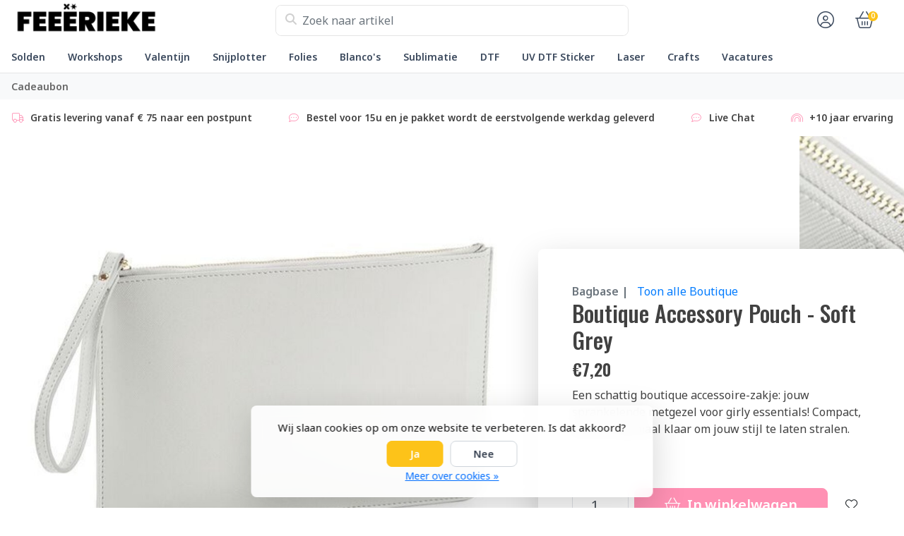

--- FILE ---
content_type: text/html;charset=utf-8
request_url: https://www.feeerieke.be/boutique-accessory-pouch-soft-grey.html
body_size: 31547
content:
<!DOCTYPE html>
<html lang="nl">
  <!-- THEME AWESOME BY FRONTLABEL - 9-7-2025 - v1.12 -->
  <head>
        <meta name="viewport" content="width=device-width, initial-scale=1.0" />
    <title>Boutique Accessory Pouch - Soft Grey - Feeërieke</title>
    <meta name="description" content="Een schattig boutique accessoire-zakje: jouw sprankelende metgezel voor girly essentials! Compact, chic en helemaal klaar om jouw stijl te laten stralen.">
    <meta name="keywords" content="Bagbase, |, Boutique, Accessory, Pouch, -, Soft, Grey, hobby, arts &amp; crafts, snijplotter, plotter, bedrukkingen, lasercutter, pers, vinyl, sticker, flexfolie, iron-on, loklik, cricut, silhouette, siser, dtf, uv dtf, textielapplicatie, textielbedrukki">
    <meta http-equiv="X-UA-Compatible" content="IE=edge">
    <meta name="mobile-web-app-capable" content="yes">
    <meta name="apple-mobile-web-app-status-bar-style" content="black">
    <meta name="theme-color" content="#ffffff">
    <link rel="preconnect" href="https://cdn.webshopapp.com">	
    <link rel="preconnect" href="https://fonts.googleapis.com">
    <link rel="dns-prefetch" href="https://cdn.webshopapp.com">	
    <link rel="dns-prefetch" href="https://fonts.googleapis.com">
    <link rel="shortcut icon" href="https://cdn.webshopapp.com/shops/351413/themes/164679/v/2769564/assets/favicon.ico?20251201143209" type="image/x-icon">
    
    <link rel="stylesheet" href="https://cdn.webshopapp.com/shops/351413/themes/164679/assets/fa-fontawesome-min.css?2026011821532720201126171847">
    <link rel="stylesheet" href="https://cdn.webshopapp.com/shops/351413/themes/164679/assets/fa-brands.css?2026011821532720201126171847">
    <link rel="stylesheet" href="https://cdn.webshopapp.com/shops/351413/themes/164679/assets/fa-regular.css?2026011821532720201126171847">
    <link rel="stylesheet" href="https://cdn.webshopapp.com/shops/351413/themes/164679/assets/fa-solid.css?2026011821532720201126171847">
    <link rel="stylesheet" href="https://cdn.webshopapp.com/shops/351413/themes/164679/assets/fa-light.css?2026011821532720201126171847">            
    <!-- Bootstrap CSS -->
		<link rel="stylesheet" type="text/css" href="https://cdn.webshopapp.com/shops/351413/themes/164679/assets/bootstrap-min.css?2026011821532720201126171847"> 
		       <link href='//fonts.googleapis.com/css?family=Noto+Sans:wght@0,;0,600&display=swap' rel='stylesheet' type='text/css'>
  <link href='//fonts.googleapis.com/css?family=Oswald:wght@0,500;0,600&display=swap' rel='stylesheet' type='text/css'>


     
    <link rel="stylesheet" type="text/css" href="https://cdn.webshopapp.com/shops/351413/themes/164679/assets/style.css?2026011821532720201126171847-260120-163901">

   	  
    <link rel="shortcut icon" href="https://cdn.webshopapp.com/shops/351413/themes/164679/v/2769564/assets/favicon.ico?20251201143209" type="image/x-icon"> 
    <link rel="stylesheet" type="text/css" href="https://cdn.webshopapp.com/shops/351413/themes/164679/assets/owl-carousel-min.css?2026011821532720201126171847"> 
    <!--link rel="stylesheet" href="https://cdn.webshopapp.com/shops/351413/themes/164679/assets/owl-theme-default-min.css?2026011821532720201126171847"-->
    <link rel="stylesheet" type="text/css" href="https://cdn.webshopapp.com/shops/351413/themes/164679/assets/settings.css??2026011821532720201126171847">  
    <!--link rel="stylesheet" type="text/css" href="https://cdn.webshopapp.com/shops/351413/themes/164679/assets/gui-2-0.css?2026011821532720201126171847"-->
    <!--link rel="stylesheet" href="https://cdn.webshopapp.com/assets/gui-responsive-2-0.css?2025-02-20" -->  
       
    <link rel="stylesheet" type="text/css" href="https://cdn.webshopapp.com/shops/351413/themes/164679/assets/style-product.css?2026011821532720201126171847-260120-163901">
    <link rel="stylesheet" type="text/css" href="https://cdn.webshopapp.com/shops/351413/themes/164679/assets/fancybox.css?2026011821532720201126171847">    <link rel="stylesheet" type="text/css" href="https://cdn.webshopapp.com/shops/351413/themes/164679/assets/custom.css?2026011821532720201126171847-260120-163901">
    <!--[if lt IE 9]>
    <link rel="stylesheet" href="https://cdn.webshopapp.com/shops/351413/themes/164679/assets/style-ie.css?2026011821532720201126171847">
    <![endif]-->
    <link rel="stylesheet" media="print" href="https://cdn.webshopapp.com/shops/351413/themes/164679/assets/print-min.css?2026011821532720201126171847">
    <script src="https://cdn.webshopapp.com/shops/351413/themes/164679/assets/jquery-min.js?2026011821532720201126171847"></script>
    
    <script src="https://cdn.webshopapp.com/shops/351413/themes/164679/assets/popper-min.js?2026011821532720201126171847"></script>
		<script src="https://cdn.webshopapp.com/shops/351413/themes/164679/assets/bootstrap-min.js?2026011821532720201126171847" ></script>
    <script src="https://cdn.webshopapp.com/shops/351413/themes/164679/assets/jquery-cookie.js?2026011821532720201126171847" ></script>
    <script src="https://cdn.webshopapp.com/shops/351413/themes/164679/assets/jquery-countdown-min.js?2026011821532720201126171847" ></script>    
 	  <script src="https://cdn.webshopapp.com/shops/351413/themes/164679/assets/fancybox-umd.js?2026011821532720201126171847" async></script>     
                                    <script>
  var theme = {};
    theme.shop = {
    id: 351413,
    domain: 'https://www.feeerieke.be/',
    currentLang: 'Nederlands',
    currencySymbol: '€',
    currencyTitle: 'eur',
		currencyCode: 'EUR',
    b2b: false,
    pageKey: '018a997b06130632f56ddb5f44e377c9',
    serverTime: 'Jan 20, 2026 16:39:01 +0100',
    getServerTime: function getServerTime()
    {
      return new Date(theme.shop.serverTime);
    },
    currencyConverter: 1.000000,
    template: 'pages/product.rain',
    legalMode: 'normal',
    pricePerUnit: true,
    checkout: {
      stayOnPage: true,
    },
    breadcrumb:
		{
      title: '',
    },
    ssl: true,
    cart_redirect_back: true,
    wish_list: true,
    price_InEx:  0,
    imageSize: '350x350x2'


   
  };

  //alert(theme.shop.imageSize);
  
  theme.url = {
    shop: 'https://www.feeerieke.be/',
    domain: 'https://www.feeerieke.be/',
    static: 'https://static.webshopapp.com/shops/351413/',
    search: 'https://www.feeerieke.be/search/',
    cart: 'https://www.feeerieke.be/cart/',
    checkout: 'https://www.feeerieke.be/checkout/',
    addToCart: 'https://www.feeerieke.be/cart/add/',
    gotoProduct: 'https://www.feeerieke.be/go/product/',
  };

  theme.text = {
    continueShopping: 'Ga verder met winkelen',
    proceedToCheckout: 'Doorgaan naar afrekenen',
    viewProduct: 'Bekijk product',
    addToCart: 'Toevoegen aan winkelwagen',
    noInformationFound: 'Geen informatie gevonden',
    view: 'Bekijken',
    moreInfo: 'Meer info',
    checkout: 'Bestellen',
    close: 'Sluiten',
    navigation: 'Navigatie',
    inStock: 'Op voorraad',
    outOfStock: 'Niet op voorraad',
    freeShipping: '',
    amountToFreeShipping: '',
    amountToFreeShippingValue: parseFloat(0),
    backorder: 'Backorder',
    search: 'Zoeken',
    tax: 'incl. btw',
    exclShipping: 'Excl. <a href="https://www.feeerieke.be/service/shipping-returns/" target="_blank">Verzendkosten</a>',
    customizeProduct: 'Product aanpassen',
    expired: 'Expired',
    dealExpired: 'Actie verlopen',
    compare: 'Vergelijk',
    wishlist: 'Verlanglijst',
    cart: 'Winkelwagen',
    SRP: 'AVP',
    inclVAT: 'incl. btw',
    exclVAT: 'excl. btw',
    unitPrice: 'Stukprijs',
    lastUpdated: 'Laatst bijgewerkt',
    onlinePricesMayDiffer: 'Prijzen online en in de winkel kunnen verschillen',
    countdown: {
      labels: ['Years', 'Months ', 'Weeks', 'Dagen', 'Uur', 'Minuten', 'Seconden'],
      labels1: ['Jaar', 'Maand ', 'Week', 'Dag', 'Hour', 'Minute', 'Second'],
    },
    chooseVariant: 'Maak een keuze',
    chooseLanguage: 'Kies uw taal',
    chooseCurrency: 'Kies uw valuta',
    loginOrMyAccount: 'Inloggen',
  }
</script>  </head>
  <body class="shop-351413 custom osx productpage" style="touch-action: manipulation;">
    <!-- [START] 'blocks/body.rain' -->
<script>
(function () {
  var s = document.createElement('script');
  s.type = 'text/javascript';
  s.async = true;
  s.src = 'https://www.feeerieke.be/services/stats/pageview.js?product=144348900&hash=925f';
  ( document.getElementsByTagName('head')[0] || document.getElementsByTagName('body')[0] ).appendChild(s);
})();
</script>
  
<!-- Global site tag (gtag.js) - Google Analytics -->
<script async src="https://www.googletagmanager.com/gtag/js?id=G-PRFNRCJT5H"></script>
<script>
    window.dataLayer = window.dataLayer || [];
    function gtag(){dataLayer.push(arguments);}

        gtag('consent', 'default', {"ad_storage":"denied","ad_user_data":"denied","ad_personalization":"denied","analytics_storage":"denied","region":["AT","BE","BG","CH","GB","HR","CY","CZ","DK","EE","FI","FR","DE","EL","HU","IE","IT","LV","LT","LU","MT","NL","PL","PT","RO","SK","SI","ES","SE","IS","LI","NO","CA-QC"]});
    
    gtag('js', new Date());
    gtag('config', 'G-PRFNRCJT5H', {
        'currency': 'EUR',
                'country': 'BE'
    });

        gtag('event', 'view_item', {"items":[{"item_id":"BG750","item_name":"Boutique Accessory Pouch - Soft Grey","currency":"EUR","item_brand":"Bagbase |","item_variant":"Standaard","price":7.2,"quantity":1,"item_category":"Boutique","item_category2":"Blanco's","item_category3":"Tassen"}],"currency":"EUR","value":7.2});
    </script>
  <!-- Google tag (gtag.js) -->
<script async src="https://www.googletagmanager.com/gtag/js?id=G-NWBXWDHXYM"></script>

<!--Start of Tawk.to Script-->
<script type="text/javascript">
var Tawk_API=Tawk_API||{}, Tawk_LoadStart=new Date();
(function(){
var s1=document.createElement("script"),s0=document.getElementsByTagName("script")[0];
s1.async=true;
s1.src='https://embed.tawk.to/659ffb450ff6374032beeb1a/1hjser2ji';
s1.charset='UTF-8';
s1.setAttribute('crossorigin','*');
s0.parentNode.insertBefore(s1,s0);
})();
</script>
<!--End of Tawk.to Script-->
<script>
(function () {
  var s = document.createElement('script');
  s.type = 'text/javascript';
  s.async = true;
  s.src = 'https://chimpstatic.com/mcjs-connected/js/users/a354ed752c576c63247554843/4e90c57a6a0ea6e3a7e290fb6.js';
  ( document.getElementsByTagName('head')[0] || document.getElementsByTagName('body')[0] ).appendChild(s);
})();
</script>
<script>
(function () {
  var s = document.createElement('script');
  s.type = 'text/javascript';
  s.async = true;
  s.src = 'https://chimpstatic.com/mcjs-connected/js/users/a354ed752c576c63247554843/4c24f54095a8a90523dd58317.js';
  ( document.getElementsByTagName('head')[0] || document.getElementsByTagName('body')[0] ).appendChild(s);
})();
</script>
<script>
nullTawk_API.onLoad = function(){ $.ajax({  url : '/?format=json',  success : function(data) {    var tawkAttributes = {};    var language = data.shop.language2.code;    tawkAttributes.Language = language;    var loggedIn = false;    var account = data.page.account;    if (account !== undefined && account != false) {      loggedIn = true;      var email = account.email;      var fullname = account.fullname;      tawkAttributes['Naam'] = fullname;      tawkAttributes['Emailadres'] = email;    }    var cart = data.page.cart;    if (cart !== undefined && cart != false) {       var currency = data.shop.currency2.code;       var cartAttribute = '';       for (var i = 0; i < cart.products.length; i++) {         var product = cart.products[i];         cartAttribute += ' ' + product.quantity + 'x ' + product.fulltitle + ': ' + currency + ' ' + product.price.price + '\n';       }       cartAttribute += 'Totaal: ' + cart.total.price + '\n';        tawkAttributes['Winkelwagentje'] = cartAttribute;    }    if (!loggedIn) {      Tawk_API.setAttributes(tawkAttributes, function error(err){console.log('Tawk to setAttributes callback message: ' + err)});    } else {     $.ajax({     url : '/account/?format=json',     success : function(data) {       var account = data.account;       if (account !== undefined) {         var accountInfo = account.information;         tawkAttributes['Telefoon'] = accountInfo.phone;         var orderInfo = account.orders;         if (orderInfo.length > 0) {           var orderAttribute = '';           for (var i = 0; i < orderInfo.length; i++) {             var order = orderInfo[i];             var d = new Date(order.date);             var ds = (d.getDate() < 10 ? '0' : '') + d.getDate() + '-' + (d.getMonth() < 10 ? '0' : '') + d.getMonth() + '-' + d.getFullYear();             var p = order.price.toFixed(2);             var u = 'http://feeerieke-bv-351413.webshopapp.com/admin/orders/' + order.id;             orderAttribute += ds + ': ' + p + ' (' + order.status + ') ' + u + '\n';           }         }       }       tawkAttributes['Order-historie'] = orderAttribute;       Tawk_API.setAttributes(tawkAttributes, function error(err) {          if (err !== undefined) {            console.log('Tawk to setAttributes callback message: ' + err);          }        })     },       error : function(err) {       console.log('tawk.to chat error (1): ' + JSON.stringify(err));     }     });    }  },  error : function(err) {    console.log('tawk.to chat error (2): ' + JSON.stringify(err));  } });};
</script>
  <div class="wsa-cookielaw">
            Wij slaan cookies op om onze website te verbeteren. Is dat akkoord?
      <a href="https://www.feeerieke.be/cookielaw/optIn/" class="wsa-cookielaw-button wsa-cookielaw-button-green" rel="nofollow" title="Ja">Ja</a>
      <a href="https://www.feeerieke.be/cookielaw/optOut/" class="wsa-cookielaw-button wsa-cookielaw-button-red" rel="nofollow" title="Nee">Nee</a>
      <a href="https://www.feeerieke.be/service/privacy-policy/" class="wsa-cookielaw-link" rel="nofollow" title="Meer over cookies">Meer over cookies &raquo;</a>
      </div>
<!-- [END] 'blocks/body.rain' -->
 
  	<header class="navigation d-none d-md-block nav-3 sticky-top fullwidth">
<div class="first-section container d-flex justify-content-between align-items-center">
  <div class=" w-30">
      <a href="https://www.feeerieke.be/" title="Makers Gonna Make!" class="logo">
        <img src="https://cdn.webshopapp.com/shops/351413/themes/164679/assets/logo.png?20260118115958" alt="Makers Gonna Make!" class="not-configured" />
      </a>
  </div>
  <div class="w-40">
   	 <form class="form-group position-relative w-100 py-1 mb-0" role="search" action="https://www.feeerieke.be/search/" method="get" id="form_search">
  <div class="input-group rounded">
      <div class="flex-fill">
  <input type="text" class="form-control form-control-lg font-base border-0" placeholder="Zoek naar artikel" name="q" id="srch" autocomplete="off" style="min-width:360px">
     <i class="fa-solid fa-magnifying-glass position-absolute o-25 text-reset"></i>
    </div>
 
   </div>
  
  
      <div class="autocomplete shadow rounded-bottom">
          <div class="products-livesearch"></div>
          <div class="more rounded">
              <a href="#" class="font-weight-bold text-center rounded p-3">Bekijk alle resultaten<span class="ml-1">(0)</span></a>
          </div>
          <div class="notfound">Geen producten gevonden...</div>
      </div>
</form>  </div>
    
  

<div class="d-flex justify-content-end w-30">  
      
<div class="header-icon d-none align-items-center justify-content-center dropdown">
    <a href="https://www.feeerieke.be/service/" aria-label="Klantenservice" class="service px-3 w-100">
      <i class="fa-light fa-question-circle"></i>
          </a>
  </div>
  <div class="header-icon d-none d-md-flex align-items-center justify-content-center dropdown header-account">
    <a aria-label="Mijn account" class="my-account px-3 w-100" href="https://www.feeerieke.be/account/" role="button" id="dropdownAccount" aria-haspopup="true" aria-expanded="false">
      <i class="fa-light fa-circle-user"></i>   
    </a>
    
    <div class="dropdown-menu dropdown-menu-right shadow border-0"> 
            
      <form id="gui-form-top" class="p-3" action="https://www.feeerieke.be/account/loginPost/" method="post">
        <input type="hidden" name="key" value="018a997b06130632f56ddb5f44e377c9" class="form-control">
        <div class="form-group">
          <input id="gui-form-email" class="gui-validate form-control" type="text" name="email" autocomplete="username" value="" placeholder="E-mailadres" aria-required="true">
        </div>
        <div class="form-group">
          <input id="gui-form-password" class="gui-validate form-control" type="password" autocomplete="current-password" name="password" value="" placeholder="Wachtwoord" aria-required="true">
        </div>
        
        <a href="javascript:;" onclick="$('#gui-form-top').submit();" class="btn btn-lg btn-primary btn-block font-weight-bold" aria-label="Login">Login</a>
        <!--input type="submit" class="gui-hide form-control"-->
      </form>
      
  <div class="dropdown-divider"></div>
  <a class="dropdown-item" href="https://www.feeerieke.be/account/register/">Een account aanmaken</a>
  <a class="dropdown-item" href="https://www.feeerieke.be/account/password/">Wachtwoord vergeten?</a>
      
               </div>
  </div>
  <div class="header-icon d-md-flex align-items-center justify-content-center header-cart dropdown pr-4">
     <a aria-label="Winkelwagen" class="cart px-3 pr-lg-0 pr-md-3 w-100" href="https://www.feeerieke.be/cart/" role="button" id="dropdownCart"  aria-haspopup="true" aria-expanded="false">       
      	<i class="fa-light fa-basket-shopping"></i>   
       <span class="badge badge-primary rounded-pill position-absolute ml-n2">0</span>
    </a>
    <div class="dropdown-menu dropdown-menu-right shadow border-0 p-4">
    <div class="cartproduct text-center">
  <span class="empty">Uw winkelwagen is leeg</span>
</div>

  

    
</div>    
    </div></div>
</div>
  
<nav class="container navbar navbar-expand-lg d-none d-lg-block navbar-light px-md-0 py-1">
  <button class="navbar-toggler" type="button" data-toggle="collapse" data-target="#navbarNav" aria-controls="navbarNav" aria-expanded="false" aria-label="Toggle navigation">
    <svg xmlns="http://www.w3.org/2000/svg" xmlns:xlink="http://www.w3.org/1999/xlink" version="1.1" x="0px" y="0px" xml:space="preserve"><g><path d="M0.82,28.28h25.428c-0.607-1.552-1.058-3.197-1.341-4.922H0.82c-0.453,0-0.82,0.368-0.82,0.82v3.281   C0,27.913,0.368,28.28,0.82,28.28z"/><path d="M0.82,6.405h26.905c0.94-1.767,2.071-3.415,3.363-4.922H0.82C0.368,1.483,0,1.851,0,2.304v3.281   C0,6.038,0.368,6.405,0.82,6.405z"/><path d="M50.43,45.233H0.82c-0.453,0-0.82,0.368-0.82,0.82v3.281c0,0.453,0.368,0.82,0.82,0.82H50.43c0.453,0,0.82-0.368,0.82-0.82   v-3.281C51.25,45.601,50.882,45.233,50.43,45.233z"/></g><path d="M78.139,42.629L66.759,31.25c-0.25-0.25-0.572-0.405-0.921-0.445c2.772-3.369,4.288-7.574,4.288-11.957  C70.125,8.455,61.67,0,51.278,0C40.885,0,32.43,8.455,32.43,18.848c0,10.393,8.455,18.848,18.848,18.848  c4.38,0,8.585-1.513,11.958-4.282c0.041,0.336,0.193,0.654,0.443,0.916l11.379,11.379c0.304,0.304,0.704,0.457,1.103,0.457  c0.4,0,0.799-0.152,1.104-0.457l0.874-0.874C78.747,44.227,78.747,43.237,78.139,42.629z M51.278,33.873  c-8.285,0-15.025-6.74-15.025-15.025c0-8.285,6.74-15.025,15.025-15.025c8.285,0,15.025,6.74,15.025,15.025  C66.303,27.133,59.562,33.873,51.278,33.873z"/></svg>
  </button>
  
  <div class="collapse navbar-collapse" id="navbarNav">
    <ul class="navbar-nav align-items-center justify-content-start  flex-wrap">

            <!-- MEGAMENU YES OR NO --->
      <li class="nav-item megamenu">
        <a class="nav-link px-3" href="https://www.feeerieke.be/solden/" title="Solden">Solden</a>
              </li>
            <!-- MEGAMENU YES OR NO --->
      <li class="nav-item sub megamenu">
        <a class="nav-link px-3" href="https://www.feeerieke.be/workshops/" title="Workshops">Workshops</a>
                <div class="menu-holder shadow px-3 border-top rounded-bottom fourless">
					<ul class="subnav imgnav p-4">
                              <li class="nav-item sub">
            <a class="nav-link subitem" href="https://www.feeerieke.be/workshops/creatieve-workshops/" title="Creatieve Workshops">Creatieve Workshops</a>
                      </li>
                                         <li class="nav-item sub">
            <a class="nav-link subitem" href="https://www.feeerieke.be/workshops/makers-machine-workshops/" title="Makers &amp; Machine Workshops">Makers &amp; Machine Workshops</a>
                      </li>
                                         <li class="nav-item sub">
            <a class="nav-link subitem" href="https://www.feeerieke.be/workshops/verjaardagsfeestjes/" title="Verjaardagsfeestjes">Verjaardagsfeestjes</a>
                      </li>
                                         <li class="nav-item sub">
            <a class="nav-link subitem" href="https://www.feeerieke.be/workshops/digitale-cursussen/" title="Digitale Cursussen">Digitale Cursussen</a>
                      </li>
                             </ul>
                  <div class="subnav hightlight-image p-4">
            <h4 class="mb-3 d-none">Spotlight</h4>
                        
                      </div>
                </div>
              </li>
            <!-- MEGAMENU YES OR NO --->
      <li class="nav-item megamenu">
        <a class="nav-link px-3" href="https://www.feeerieke.be/valentijn/" title="Valentijn">Valentijn</a>
              </li>
            <!-- MEGAMENU YES OR NO --->
      <li class="nav-item sub megamenu">
        <a class="nav-link px-3" href="https://www.feeerieke.be/snijplotter/" title="Snijplotter">Snijplotter</a>
                <div class="menu-holder shadow px-3 border-top rounded-bottom">
					<ul class="subnav imgnav p-4">
                              <li class="nav-item sub">
            <a class="nav-link subitem" href="https://www.feeerieke.be/snijplotter/silhouette/" title="Silhouette">Silhouette <i class="fas fa-xs fa-chevron-right"></i></a>
                        <ul class="subsubnav">
                            
              
              <li class="nav-item sub">
                <a class="nav-link subitem" href="https://www.feeerieke.be/snijplotter/silhouette/cameo-5a/" title="Cameo 5α ">Cameo 5α </a>
                              </li>
              
              
              <li class="nav-item sub">
                <a class="nav-link subitem" href="https://www.feeerieke.be/snijplotter/silhouette/portrait-4/" title="Portrait 4">Portrait 4</a>
                              </li>
              
              
              <li class="nav-item sub">
                <a class="nav-link subitem" href="https://www.feeerieke.be/snijplotter/silhouette/snijmesjes/" title="Snijmesjes">Snijmesjes <i class="fas fa-xs fa-chevron-right"></i></a>
                                <ul class="subsubsubnav">
                                    <li class="nav-item sub">
                    <a class="nav-link subitem" href="https://www.feeerieke.be/snijplotter/silhouette/snijmesjes/cameo-1-2/" title="Cameo 1/2">Cameo 1/2</a>
                  </li>
                                    <li class="nav-item sub">
                    <a class="nav-link subitem" href="https://www.feeerieke.be/snijplotter/silhouette/snijmesjes/cameo-3/" title="Cameo 3">Cameo 3</a>
                  </li>
                                    <li class="nav-item sub">
                    <a class="nav-link subitem" href="https://www.feeerieke.be/snijplotter/silhouette/snijmesjes/cameo-4/" title="Cameo 4">Cameo 4</a>
                  </li>
                                    <li class="nav-item sub">
                    <a class="nav-link subitem" href="https://www.feeerieke.be/snijplotter/silhouette/snijmesjes/cameo-5a/" title="Cameo 5α ">Cameo 5α </a>
                  </li>
                                    <li class="nav-item sub">
                    <a class="nav-link subitem" href="https://www.feeerieke.be/snijplotter/silhouette/snijmesjes/portrait-3-4/" title="Portrait 3/4">Portrait 3/4</a>
                  </li>
                                    <li class="nav-item sub">
                    <a class="nav-link subitem" href="https://www.feeerieke.be/snijplotter/silhouette/snijmesjes/curio-2/" title="Curio 2">Curio 2</a>
                  </li>
                                  </ul>
                              </li>
              
              
              <li class="nav-item sub">
                <a class="nav-link subitem" href="https://www.feeerieke.be/snijplotter/silhouette/powered-tools/" title="Powered Tools">Powered Tools</a>
                              </li>
              
              
              <li class="nav-item sub">
                <a class="nav-link subitem" href="https://www.feeerieke.be/snijplotter/silhouette/snijmatten/" title="Snijmatten">Snijmatten</a>
                              </li>
                            
                                            <li class="nav-item"><a href="https://www.feeerieke.be/snijplotter/silhouette/" class="nav-link btn-link btn-sm text-primary">Bekijk meer silhouette</a></li>
                            	
              
            </ul>
                      </li>
                                         <li class="nav-item sub">
            <a class="nav-link subitem" href="https://www.feeerieke.be/snijplotter/loklik/" title="Loklik">Loklik <i class="fas fa-xs fa-chevron-right"></i></a>
                        <ul class="subsubnav">
                            
              
              <li class="nav-item sub">
                <a class="nav-link subitem" href="https://www.feeerieke.be/snijplotter/loklik/machines/" title="Machines">Machines</a>
                              </li>
              
              
              <li class="nav-item sub">
                <a class="nav-link subitem" href="https://www.feeerieke.be/snijplotter/loklik/persen/" title="Persen">Persen <i class="fas fa-xs fa-chevron-right"></i></a>
                                <ul class="subsubsubnav">
                                    <li class="nav-item sub">
                    <a class="nav-link subitem" href="https://www.feeerieke.be/snijplotter/loklik/persen/phone-case-heat-press/" title="Phone Case Heat Press">Phone Case Heat Press</a>
                  </li>
                                    <li class="nav-item sub">
                    <a class="nav-link subitem" href="https://www.feeerieke.be/snijplotter/loklik/persen/impress-auto-2/" title="Impress Auto 2">Impress Auto 2</a>
                  </li>
                                    <li class="nav-item sub">
                    <a class="nav-link subitem" href="https://www.feeerieke.be/snijplotter/loklik/persen/auto-heat-press/" title="Auto Heat Press">Auto Heat Press</a>
                  </li>
                                    <li class="nav-item sub">
                    <a class="nav-link subitem" href="https://www.feeerieke.be/snijplotter/loklik/persen/easy-heat-press/" title="Easy Heat Press">Easy Heat Press</a>
                  </li>
                                    <li class="nav-item sub">
                    <a class="nav-link subitem" href="https://www.feeerieke.be/snijplotter/loklik/persen/mini-heat-press/" title="Mini Heat Press">Mini Heat Press</a>
                  </li>
                                    <li class="nav-item sub">
                    <a class="nav-link subitem" href="https://www.feeerieke.be/snijplotter/loklik/persen/impress-hat/" title="Impress Hat">Impress Hat</a>
                  </li>
                                    <li class="nav-item sub">
                    <a class="nav-link subitem" href="https://www.feeerieke.be/snijplotter/loklik/persen/auto-tumbler-heat-press/" title="Auto Tumbler Heat Press">Auto Tumbler Heat Press</a>
                  </li>
                                    <li class="nav-item sub">
                    <a class="nav-link subitem" href="https://www.feeerieke.be/snijplotter/loklik/persen/accessoires/" title="Accessoires">Accessoires</a>
                  </li>
                                  </ul>
                              </li>
              
              
              <li class="nav-item sub">
                <a class="nav-link subitem" href="https://www.feeerieke.be/snijplotter/loklik/mesjes/" title="Mesjes">Mesjes <i class="fas fa-xs fa-chevron-right"></i></a>
                                <ul class="subsubsubnav">
                                    <li class="nav-item sub">
                    <a class="nav-link subitem" href="https://www.feeerieke.be/snijplotter/loklik/mesjes/icraft/" title="iCraft">iCraft</a>
                  </li>
                                    <li class="nav-item sub">
                    <a class="nav-link subitem" href="https://www.feeerieke.be/snijplotter/loklik/mesjes/crafter/" title="Crafter">Crafter</a>
                  </li>
                                  </ul>
                              </li>
              
              
              <li class="nav-item sub">
                <a class="nav-link subitem" href="https://www.feeerieke.be/snijplotter/loklik/accessoires-tools/" title="Accessoires &amp; Tools">Accessoires &amp; Tools</a>
                              </li>
              
              
              <li class="nav-item sub">
                <a class="nav-link subitem" href="https://www.feeerieke.be/snijplotter/loklik/materialen/" title="Materialen">Materialen <i class="fas fa-xs fa-chevron-right"></i></a>
                                <ul class="subsubsubnav">
                                    <li class="nav-item sub">
                    <a class="nav-link subitem" href="https://www.feeerieke.be/snijplotter/loklik/materialen/permanent-adhesive-vinyl/" title="Permanent Adhesive Vinyl">Permanent Adhesive Vinyl</a>
                  </li>
                                    <li class="nav-item sub">
                    <a class="nav-link subitem" href="https://www.feeerieke.be/snijplotter/loklik/materialen/heat-transfer-vinyl/" title="Heat Transfer Vinyl">Heat Transfer Vinyl</a>
                  </li>
                                    <li class="nav-item sub">
                    <a class="nav-link subitem" href="https://www.feeerieke.be/snijplotter/loklik/materialen/sublimation/" title="Sublimation">Sublimation</a>
                  </li>
                                    <li class="nav-item sub">
                    <a class="nav-link subitem" href="https://www.feeerieke.be/snijplotter/loklik/materialen/paper-cardstock/" title="Paper Cardstock">Paper Cardstock</a>
                  </li>
                                    <li class="nav-item sub">
                    <a class="nav-link subitem" href="https://www.feeerieke.be/snijplotter/loklik/materialen/mixed-media/" title="Mixed Media">Mixed Media</a>
                  </li>
                                    <li class="nav-item sub">
                    <a class="nav-link subitem" href="https://www.feeerieke.be/snijplotter/loklik/materialen/foil-transfer-sheets/" title="Foil Transfer Sheets">Foil Transfer Sheets</a>
                  </li>
                                    <li class="nav-item sub">
                    <a class="nav-link subitem" href="https://www.feeerieke.be/snijplotter/loklik/materialen/matless/" title="Matless">Matless</a>
                  </li>
                                  </ul>
                              </li>
                            
                                            <li class="nav-item"><a href="https://www.feeerieke.be/snijplotter/loklik/" class="nav-link btn-link btn-sm text-primary">Bekijk meer loklik</a></li>
                            	
              
            </ul>
                      </li>
                                         <li class="nav-item sub">
            <a class="nav-link subitem" href="https://www.feeerieke.be/snijplotter/cricut/" title="Cricut">Cricut <i class="fas fa-xs fa-chevron-right"></i></a>
                        <ul class="subsubnav">
                            
              
              <li class="nav-item sub">
                <a class="nav-link subitem" href="https://www.feeerieke.be/snijplotter/cricut/maker-explore/" title="Maker/Explore">Maker/Explore <i class="fas fa-xs fa-chevron-right"></i></a>
                                <ul class="subsubsubnav">
                                    <li class="nav-item sub">
                    <a class="nav-link subitem" href="https://www.feeerieke.be/snijplotter/cricut/maker-explore/machines/" title="Machines">Machines</a>
                  </li>
                                    <li class="nav-item sub">
                    <a class="nav-link subitem" href="https://www.feeerieke.be/snijplotter/cricut/maker-explore/snijmesjes/" title="Snijmesjes">Snijmesjes</a>
                  </li>
                                    <li class="nav-item sub">
                    <a class="nav-link subitem" href="https://www.feeerieke.be/snijplotter/cricut/maker-explore/snijmatten/" title="Snijmatten">Snijmatten</a>
                  </li>
                                    <li class="nav-item sub">
                    <a class="nav-link subitem" href="https://www.feeerieke.be/snijplotter/cricut/maker-explore/tools/" title="Tools">Tools</a>
                  </li>
                                    <li class="nav-item sub">
                    <a class="nav-link subitem" href="https://www.feeerieke.be/snijplotter/cricut/maker-explore/pens/" title="Pens">Pens</a>
                  </li>
                                    <li class="nav-item sub">
                    <a class="nav-link subitem" href="https://www.feeerieke.be/snijplotter/cricut/maker-explore/accessoires/" title="Accessoires">Accessoires</a>
                  </li>
                                    <li class="nav-item sub">
                    <a class="nav-link subitem" href="https://www.feeerieke.be/snijplotter/cricut/maker-explore/foil-transfer/" title="Foil Transfer">Foil Transfer</a>
                  </li>
                                    <li class="nav-item sub">
                    <a class="nav-link subitem" href="https://www.feeerieke.be/snijplotter/cricut/maker-explore/iron-on/" title="Iron-On">Iron-On</a>
                  </li>
                                    <li class="nav-item sub">
                    <a class="nav-link subitem" href="https://www.feeerieke.be/snijplotter/cricut/maker-explore/vinyl/" title="Vinyl">Vinyl</a>
                  </li>
                                    <li class="nav-item sub">
                    <a class="nav-link subitem" href="https://www.feeerieke.be/snijplotter/cricut/maker-explore/smart-vinyl/" title="Smart Vinyl">Smart Vinyl</a>
                  </li>
                                    <li class="nav-item sub">
                    <a class="nav-link subitem" href="https://www.feeerieke.be/snijplotter/cricut/maker-explore/sticker-cardstock/" title="Sticker Cardstock">Sticker Cardstock</a>
                  </li>
                                    <li class="nav-item sub">
                    <a class="nav-link subitem" href="https://www.feeerieke.be/snijplotter/cricut/maker-explore/paper-cardstock/" title="Paper Cardstock">Paper Cardstock</a>
                  </li>
                                    <li class="nav-item sub">
                    <a class="nav-link subitem" href="https://www.feeerieke.be/snijplotter/cricut/maker-explore/stencil/" title="Stencil">Stencil</a>
                  </li>
                                    <li class="nav-item sub">
                    <a class="nav-link subitem" href="https://www.feeerieke.be/snijplotter/cricut/maker-explore/infusible-ink/" title="Infusible Ink">Infusible Ink</a>
                  </li>
                                    <li class="nav-item sub">
                    <a class="nav-link subitem" href="https://www.feeerieke.be/snijplotter/cricut/maker-explore/infusible-ink-blancos/" title="Infusible Ink blanco&#039;s">Infusible Ink blanco&#039;s</a>
                  </li>
                                    <li class="nav-item sub">
                    <a class="nav-link subitem" href="https://www.feeerieke.be/snijplotter/cricut/maker-explore/infusible-ink-pens/" title="Infusible Ink Pens">Infusible Ink Pens</a>
                  </li>
                                    <li class="nav-item sub">
                    <a class="nav-link subitem" href="https://www.feeerieke.be/snijplotter/cricut/maker-explore/printable/" title="Printable">Printable</a>
                  </li>
                                    <li class="nav-item sub">
                    <a class="nav-link subitem" href="https://www.feeerieke.be/snijplotter/cricut/maker-explore/mixed-media/" title="Mixed Media">Mixed Media</a>
                  </li>
                                  </ul>
                              </li>
              
              
              <li class="nav-item sub">
                <a class="nav-link subitem" href="https://www.feeerieke.be/snijplotter/cricut/joy/" title="Joy">Joy <i class="fas fa-xs fa-chevron-right"></i></a>
                                <ul class="subsubsubnav">
                                    <li class="nav-item sub">
                    <a class="nav-link subitem" href="https://www.feeerieke.be/snijplotter/cricut/joy/machines/" title="Machines">Machines</a>
                  </li>
                                    <li class="nav-item sub">
                    <a class="nav-link subitem" href="https://www.feeerieke.be/snijplotter/cricut/joy/snijmesjes/" title="Snijmesjes">Snijmesjes</a>
                  </li>
                                    <li class="nav-item sub">
                    <a class="nav-link subitem" href="https://www.feeerieke.be/snijplotter/cricut/joy/snijmatten/" title="Snijmatten">Snijmatten</a>
                  </li>
                                    <li class="nav-item sub">
                    <a class="nav-link subitem" href="https://www.feeerieke.be/snijplotter/cricut/joy/tools/" title="Tools">Tools</a>
                  </li>
                                    <li class="nav-item sub">
                    <a class="nav-link subitem" href="https://www.feeerieke.be/snijplotter/cricut/joy/pens/" title="Pens">Pens</a>
                  </li>
                                    <li class="nav-item sub">
                    <a class="nav-link subitem" href="https://www.feeerieke.be/snijplotter/cricut/joy/foil-transfer/" title="Foil Transfer">Foil Transfer</a>
                  </li>
                                    <li class="nav-item sub">
                    <a class="nav-link subitem" href="https://www.feeerieke.be/snijplotter/cricut/joy/vinyl/" title="Vinyl">Vinyl</a>
                  </li>
                                    <li class="nav-item sub">
                    <a class="nav-link subitem" href="https://www.feeerieke.be/snijplotter/cricut/joy/iron-on/" title="Iron-on">Iron-on</a>
                  </li>
                                    <li class="nav-item sub">
                    <a class="nav-link subitem" href="https://www.feeerieke.be/snijplotter/cricut/joy/smart-vinyl/" title="Smart Vinyl">Smart Vinyl</a>
                  </li>
                                    <li class="nav-item sub">
                    <a class="nav-link subitem" href="https://www.feeerieke.be/snijplotter/cricut/joy/transfer-tape/" title="Transfer Tape">Transfer Tape</a>
                  </li>
                                    <li class="nav-item sub">
                    <a class="nav-link subitem" href="https://www.feeerieke.be/snijplotter/cricut/joy/smart-iron-on/" title="Smart Iron-on">Smart Iron-on</a>
                  </li>
                                    <li class="nav-item sub">
                    <a class="nav-link subitem" href="https://www.feeerieke.be/snijplotter/cricut/joy/stencil/" title="Stencil">Stencil</a>
                  </li>
                                    <li class="nav-item sub">
                    <a class="nav-link subitem" href="https://www.feeerieke.be/snijplotter/cricut/joy/paper-cardstock/" title="Paper Cardstock">Paper Cardstock</a>
                  </li>
                                    <li class="nav-item sub">
                    <a class="nav-link subitem" href="https://www.feeerieke.be/snijplotter/cricut/joy/smart-sticker-cardstock/" title="Smart Sticker Cardstock">Smart Sticker Cardstock</a>
                  </li>
                                    <li class="nav-item sub">
                    <a class="nav-link subitem" href="https://www.feeerieke.be/snijplotter/cricut/joy/infusible-ink/" title="Infusible Ink">Infusible Ink</a>
                  </li>
                                  </ul>
                              </li>
              
              
              <li class="nav-item sub">
                <a class="nav-link subitem" href="https://www.feeerieke.be/snijplotter/cricut/joy-xtra/" title="Joy Xtra">Joy Xtra <i class="fas fa-xs fa-chevron-right"></i></a>
                                <ul class="subsubsubnav">
                                    <li class="nav-item sub">
                    <a class="nav-link subitem" href="https://www.feeerieke.be/snijplotter/cricut/joy-xtra/machines/" title="Machines">Machines</a>
                  </li>
                                    <li class="nav-item sub">
                    <a class="nav-link subitem" href="https://www.feeerieke.be/snijplotter/cricut/joy-xtra/snijmesjes/" title="Snijmesjes">Snijmesjes</a>
                  </li>
                                    <li class="nav-item sub">
                    <a class="nav-link subitem" href="https://www.feeerieke.be/snijplotter/cricut/joy-xtra/snijmatten/" title="Snijmatten">Snijmatten</a>
                  </li>
                                    <li class="nav-item sub">
                    <a class="nav-link subitem" href="https://www.feeerieke.be/snijplotter/cricut/joy-xtra/tools/" title="Tools">Tools</a>
                  </li>
                                    <li class="nav-item sub">
                    <a class="nav-link subitem" href="https://www.feeerieke.be/snijplotter/cricut/joy-xtra/vinyl/" title="Vinyl">Vinyl</a>
                  </li>
                                    <li class="nav-item sub">
                    <a class="nav-link subitem" href="https://www.feeerieke.be/snijplotter/cricut/joy-xtra/iron-on/" title="Iron-on">Iron-on</a>
                  </li>
                                    <li class="nav-item sub">
                    <a class="nav-link subitem" href="https://www.feeerieke.be/snijplotter/cricut/joy-xtra/smart-vinyl/" title="Smart Vinyl">Smart Vinyl</a>
                  </li>
                                    <li class="nav-item sub">
                    <a class="nav-link subitem" href="https://www.feeerieke.be/snijplotter/cricut/joy-xtra/tranfer-tape/" title="Tranfer Tape">Tranfer Tape</a>
                  </li>
                                    <li class="nav-item sub">
                    <a class="nav-link subitem" href="https://www.feeerieke.be/snijplotter/cricut/joy-xtra/pens/" title="Pens">Pens</a>
                  </li>
                                    <li class="nav-item sub">
                    <a class="nav-link subitem" href="https://www.feeerieke.be/snijplotter/cricut/joy-xtra/foil-transfer/" title="Foil Transfer">Foil Transfer</a>
                  </li>
                                    <li class="nav-item sub">
                    <a class="nav-link subitem" href="https://www.feeerieke.be/snijplotter/cricut/joy-xtra/printable/" title="Printable">Printable</a>
                  </li>
                                  </ul>
                              </li>
              
              
              <li class="nav-item sub">
                <a class="nav-link subitem" href="https://www.feeerieke.be/snijplotter/cricut/cards/" title="Cards">Cards <i class="fas fa-xs fa-chevron-right"></i></a>
                                <ul class="subsubsubnav">
                                    <li class="nav-item sub">
                    <a class="nav-link subitem" href="https://www.feeerieke.be/snijplotter/cricut/cards/card-mat/" title="Card Mat">Card Mat</a>
                  </li>
                                    <li class="nav-item sub">
                    <a class="nav-link subitem" href="https://www.feeerieke.be/snijplotter/cricut/cards/insert-cards/" title="Insert Cards">Insert Cards</a>
                  </li>
                                    <li class="nav-item sub">
                    <a class="nav-link subitem" href="https://www.feeerieke.be/snijplotter/cricut/cards/cutaway-cards/" title="Cutaway Cards">Cutaway Cards</a>
                  </li>
                                    <li class="nav-item sub">
                    <a class="nav-link subitem" href="https://www.feeerieke.be/snijplotter/cricut/cards/foil-cards/" title="Foil Cards">Foil Cards</a>
                  </li>
                                    <li class="nav-item sub">
                    <a class="nav-link subitem" href="https://www.feeerieke.be/snijplotter/cricut/cards/watercolor-cards/" title="Watercolor Cards">Watercolor Cards</a>
                  </li>
                                  </ul>
                              </li>
              
              
              <li class="nav-item sub">
                <a class="nav-link subitem" href="https://www.feeerieke.be/snijplotter/cricut/easypress/" title="Easypress">Easypress</a>
                              </li>
                            
                                            <li class="nav-item"><a href="https://www.feeerieke.be/snijplotter/cricut/" class="nav-link btn-link btn-sm text-primary">Bekijk meer cricut</a></li>
                            	
              
            </ul>
                      </li>
                                         <li class="nav-item sub">
            <a class="nav-link subitem" href="https://www.feeerieke.be/snijplotter/brother/" title="Brother">Brother <i class="fas fa-xs fa-chevron-right"></i></a>
                        <ul class="subsubnav">
                            
              
              <li class="nav-item sub">
                <a class="nav-link subitem" href="https://www.feeerieke.be/snijplotter/brother/mesjes-snijmatten/" title="Mesjes &amp; Snijmatten">Mesjes &amp; Snijmatten <i class="fas fa-xs fa-chevron-right"></i></a>
                                <ul class="subsubsubnav">
                                    <li class="nav-item sub">
                    <a class="nav-link subitem" href="https://www.feeerieke.be/snijplotter/brother/mesjes-snijmatten/sdx-reeks/" title="SDX-reeks">SDX-reeks</a>
                  </li>
                                    <li class="nav-item sub">
                    <a class="nav-link subitem" href="https://www.feeerieke.be/snijplotter/brother/mesjes-snijmatten/cm-reeks/" title="CM-reeks">CM-reeks</a>
                  </li>
                                  </ul>
                              </li>
              
              
              <li class="nav-item sub">
                <a class="nav-link subitem" href="https://www.feeerieke.be/snijplotter/brother/tools/" title="Tools">Tools</a>
                              </li>
                            
                                          	
              
            </ul>
                      </li>
                                         <li class="nav-item sub">
            <a class="nav-link subitem" href="https://www.feeerieke.be/snijplotter/siser/" title="Siser">Siser <i class="fas fa-xs fa-chevron-right"></i></a>
                        <ul class="subsubnav">
                            
              
              <li class="nav-item sub">
                <a class="nav-link subitem" href="https://www.feeerieke.be/snijplotter/siser/machines/" title="Machines">Machines</a>
                              </li>
              
              
              <li class="nav-item sub">
                <a class="nav-link subitem" href="https://www.feeerieke.be/snijplotter/siser/snijmesjes/" title="Snijmesjes">Snijmesjes</a>
                              </li>
              
              
              <li class="nav-item sub">
                <a class="nav-link subitem" href="https://www.feeerieke.be/snijplotter/siser/snijmatten/" title="Snijmatten">Snijmatten</a>
                              </li>
              
              
              <li class="nav-item sub">
                <a class="nav-link subitem" href="https://www.feeerieke.be/snijplotter/siser/tools/" title="Tools">Tools</a>
                              </li>
                            
                                          	
              
            </ul>
                      </li>
                                         <li class="nav-item sub">
            <a class="nav-link subitem" href="https://www.feeerieke.be/snijplotter/teckwrapcraft/" title="Teckwrapcraft">Teckwrapcraft <i class="fas fa-xs fa-chevron-right"></i></a>
                        <ul class="subsubnav">
                            
              
              <li class="nav-item sub">
                <a class="nav-link subitem" href="https://www.feeerieke.be/snijplotter/teckwrapcraft/vinyl/" title="Vinyl">Vinyl</a>
                              </li>
              
              
              <li class="nav-item sub">
                <a class="nav-link subitem" href="https://www.feeerieke.be/snijplotter/teckwrapcraft/flex-iron-on/" title="Flex / Iron-on">Flex / Iron-on</a>
                              </li>
              
              
              <li class="nav-item sub">
                <a class="nav-link subitem" href="https://www.feeerieke.be/snijplotter/teckwrapcraft/tools/" title="Tools">Tools</a>
                              </li>
              
              
              <li class="nav-item sub">
                <a class="nav-link subitem" href="https://www.feeerieke.be/snijplotter/teckwrapcraft/snijmatten/" title="Snijmatten">Snijmatten</a>
                              </li>
              
              
              <li class="nav-item sub">
                <a class="nav-link subitem" href="https://www.feeerieke.be/snijplotter/teckwrapcraft/blanks/" title="Blanks">Blanks</a>
                              </li>
                            
                                            <li class="nav-item"><a href="https://www.feeerieke.be/snijplotter/teckwrapcraft/" class="nav-link btn-link btn-sm text-primary">Bekijk meer teckwrapcraft</a></li>
                            	
              
            </ul>
                      </li>
                                         <li class="nav-item sub">
            <a class="nav-link subitem" href="https://www.feeerieke.be/snijplotter/plottertools/" title="Plottertools">Plottertools <i class="fas fa-xs fa-chevron-right"></i></a>
                        <ul class="subsubnav">
                            
              
              <li class="nav-item sub">
                <a class="nav-link subitem" href="https://www.feeerieke.be/snijplotter/plottertools/pellen/" title="Pellen">Pellen</a>
                              </li>
              
              
              <li class="nav-item sub">
                <a class="nav-link subitem" href="https://www.feeerieke.be/snijplotter/plottertools/squeegee/" title="Squeegee">Squeegee</a>
                              </li>
              
              
              <li class="nav-item sub">
                <a class="nav-link subitem" href="https://www.feeerieke.be/snijplotter/plottertools/tools/" title="Tools">Tools</a>
                              </li>
                            
                                          	
              
            </ul>
                      </li>
                                         <li class="nav-item sub">
            <a class="nav-link subitem" href="https://www.feeerieke.be/snijplotter/persen/" title="Persen">Persen <i class="fas fa-xs fa-chevron-right"></i></a>
                        <ul class="subsubnav">
                            
              
              <li class="nav-item sub">
                <a class="nav-link subitem" href="https://www.feeerieke.be/snijplotter/persen/persen/" title="Persen">Persen</a>
                              </li>
              
              
              <li class="nav-item sub">
                <a class="nav-link subitem" href="https://www.feeerieke.be/snijplotter/persen/pers-attributen/" title="Pers attributen">Pers attributen</a>
                              </li>
                            
                                          	
              
            </ul>
                      </li>
                             </ul>
                  <div class="subnav hightlight-image p-4">
            <h4 class="mb-3 d-none">Spotlight</h4>
                        
                      </div>
                </div>
              </li>
            <!-- MEGAMENU YES OR NO --->
      <li class="nav-item sub megamenu">
        <a class="nav-link px-3" href="https://www.feeerieke.be/folies/" title="Folies">Folies</a>
                <div class="menu-holder shadow px-3 border-top rounded-bottom fourless">
					<ul class="subnav imgnav p-4">
                              <li class="nav-item sub">
            <a class="nav-link subitem" href="https://www.feeerieke.be/folies/flexfolie-iron-on/" title="Flexfolie / Iron-on">Flexfolie / Iron-on <i class="fas fa-xs fa-chevron-right"></i></a>
                        <ul class="subsubnav">
                            
              
              <li class="nav-item sub">
                <a class="nav-link subitem" href="https://www.feeerieke.be/folies/flexfolie-iron-on/siser/" title="Siser">Siser <i class="fas fa-xs fa-chevron-right"></i></a>
                                <ul class="subsubsubnav">
                                    <li class="nav-item sub">
                    <a class="nav-link subitem" href="https://www.feeerieke.be/folies/flexfolie-iron-on/siser/easyweed-siser/" title="Easyweed Siser">Easyweed Siser</a>
                  </li>
                                    <li class="nav-item sub">
                    <a class="nav-link subitem" href="https://www.feeerieke.be/folies/flexfolie-iron-on/siser/pureht-siser/" title="PureHT Siser">PureHT Siser</a>
                  </li>
                                    <li class="nav-item sub">
                    <a class="nav-link subitem" href="https://www.feeerieke.be/folies/flexfolie-iron-on/siser/aurora-siser/" title="Aurora Siser">Aurora Siser</a>
                  </li>
                                    <li class="nav-item sub">
                    <a class="nav-link subitem" href="https://www.feeerieke.be/folies/flexfolie-iron-on/siser/easy-puff-siser/" title="Easy Puff Siser">Easy Puff Siser</a>
                  </li>
                                    <li class="nav-item sub">
                    <a class="nav-link subitem" href="https://www.feeerieke.be/folies/flexfolie-iron-on/siser/flockfolie-iron-on/" title="Flockfolie / Iron-on">Flockfolie / Iron-on</a>
                  </li>
                                    <li class="nav-item sub">
                    <a class="nav-link subitem" href="https://www.feeerieke.be/folies/flexfolie-iron-on/siser/glitter-siser/" title="Glitter Siser">Glitter Siser</a>
                  </li>
                                    <li class="nav-item sub">
                    <a class="nav-link subitem" href="https://www.feeerieke.be/folies/flexfolie-iron-on/siser/sparkle-siser/" title="Sparkle Siser">Sparkle Siser</a>
                  </li>
                                    <li class="nav-item sub">
                    <a class="nav-link subitem" href="https://www.feeerieke.be/folies/flexfolie-iron-on/siser/electric-easyweed-siser/" title="Electric Easyweed Siser">Electric Easyweed Siser</a>
                  </li>
                                    <li class="nav-item sub">
                    <a class="nav-link subitem" href="https://www.feeerieke.be/folies/flexfolie-iron-on/siser/metal-siser/" title="Metal Siser">Metal Siser</a>
                  </li>
                                    <li class="nav-item sub">
                    <a class="nav-link subitem" href="https://www.feeerieke.be/folies/flexfolie-iron-on/siser/twinkle-siser/" title="Twinkle Siser">Twinkle Siser</a>
                  </li>
                                    <li class="nav-item sub">
                    <a class="nav-link subitem" href="https://www.feeerieke.be/folies/flexfolie-iron-on/siser/metallic-siser/" title="Metallic Siser">Metallic Siser</a>
                  </li>
                                    <li class="nav-item sub">
                    <a class="nav-link subitem" href="https://www.feeerieke.be/folies/flexfolie-iron-on/siser/holographic-siser/" title="Holographic Siser">Holographic Siser</a>
                  </li>
                                    <li class="nav-item sub">
                    <a class="nav-link subitem" href="https://www.feeerieke.be/folies/flexfolie-iron-on/siser/easypatterns-plus-siser/" title="EasyPatterns Plus Siser">EasyPatterns Plus Siser</a>
                  </li>
                                    <li class="nav-item sub">
                    <a class="nav-link subitem" href="https://www.feeerieke.be/folies/flexfolie-iron-on/siser/easypatternplus-glitter/" title="EasyPatternPlus Glitter">EasyPatternPlus Glitter</a>
                  </li>
                                    <li class="nav-item sub">
                    <a class="nav-link subitem" href="https://www.feeerieke.be/folies/flexfolie-iron-on/siser/ecostretch-siser/" title="EcoStretch Siser">EcoStretch Siser</a>
                  </li>
                                    <li class="nav-item sub">
                    <a class="nav-link subitem" href="https://www.feeerieke.be/folies/flexfolie-iron-on/siser/chroma-sun-siser/" title="Chroma Sun Siser">Chroma Sun Siser</a>
                  </li>
                                    <li class="nav-item sub">
                    <a class="nav-link subitem" href="https://www.feeerieke.be/folies/flexfolie-iron-on/siser/lumen-siser/" title="Lumen Siser">Lumen Siser</a>
                  </li>
                                    <li class="nav-item sub">
                    <a class="nav-link subitem" href="https://www.feeerieke.be/folies/flexfolie-iron-on/siser/brick-600-siser/" title="Brick 600 Siser">Brick 600 Siser</a>
                  </li>
                                    <li class="nav-item sub">
                    <a class="nav-link subitem" href="https://www.feeerieke.be/folies/flexfolie-iron-on/siser/easyweed-extra-siser/" title="Easyweed Extra Siser">Easyweed Extra Siser</a>
                  </li>
                                    <li class="nav-item sub">
                    <a class="nav-link subitem" href="https://www.feeerieke.be/folies/flexfolie-iron-on/siser/subli-block-siser/" title="Subli Block Siser">Subli Block Siser</a>
                  </li>
                                    <li class="nav-item sub">
                    <a class="nav-link subitem" href="https://www.feeerieke.be/folies/flexfolie-iron-on/siser/application-tape-siser/" title="Application Tape Siser">Application Tape Siser</a>
                  </li>
                                    <li class="nav-item sub">
                    <a class="nav-link subitem" href="https://www.feeerieke.be/folies/flexfolie-iron-on/siser/easypattern-siser/" title="EasyPattern Siser">EasyPattern Siser</a>
                  </li>
                                  </ul>
                              </li>
              
              
              <li class="nav-item sub">
                <a class="nav-link subitem" href="https://www.feeerieke.be/folies/flexfolie-iron-on/voordeel/" title="Voordeel">Voordeel</a>
                              </li>
              
              
              <li class="nav-item sub">
                <a class="nav-link subitem" href="https://www.feeerieke.be/folies/flexfolie-iron-on/loklik/" title="Loklik">Loklik</a>
                              </li>
              
              
              <li class="nav-item sub">
                <a class="nav-link subitem" href="https://www.feeerieke.be/folies/flexfolie-iron-on/teckwrap/" title="Teckwrap">Teckwrap <i class="fas fa-xs fa-chevron-right"></i></a>
                                <ul class="subsubsubnav">
                                    <li class="nav-item sub">
                    <a class="nav-link subitem" href="https://www.feeerieke.be/folies/flexfolie-iron-on/teckwrap/glitter/" title="Glitter">Glitter</a>
                  </li>
                                    <li class="nav-item sub">
                    <a class="nav-link subitem" href="https://www.feeerieke.be/folies/flexfolie-iron-on/teckwrap/uv-color-change/" title="UV Color Change">UV Color Change</a>
                  </li>
                                    <li class="nav-item sub">
                    <a class="nav-link subitem" href="https://www.feeerieke.be/folies/flexfolie-iron-on/teckwrap/sheet-pack/" title="Sheet Pack">Sheet Pack</a>
                  </li>
                                    <li class="nav-item sub">
                    <a class="nav-link subitem" href="https://www.feeerieke.be/folies/flexfolie-iron-on/teckwrap/metallic/" title="Metallic">Metallic</a>
                  </li>
                                  </ul>
                              </li>
              
              
              <li class="nav-item sub">
                <a class="nav-link subitem" href="https://www.feeerieke.be/folies/flexfolie-iron-on/superior/" title="Superior">Superior</a>
                              </li>
                            
                                            <li class="nav-item"><a href="https://www.feeerieke.be/folies/flexfolie-iron-on/" class="nav-link btn-link btn-sm text-primary">Bekijk meer flexfolie / iron-on</a></li>
                            	
              
            </ul>
                      </li>
                                         <li class="nav-item sub">
            <a class="nav-link subitem" href="https://www.feeerieke.be/folies/vinyl-zelfklevend/" title="Vinyl / Zelfklevend">Vinyl / Zelfklevend <i class="fas fa-xs fa-chevron-right"></i></a>
                        <ul class="subsubnav">
                            
              
              <li class="nav-item sub">
                <a class="nav-link subitem" href="https://www.feeerieke.be/folies/vinyl-zelfklevend/ritrama/" title="Ritrama">Ritrama <i class="fas fa-xs fa-chevron-right"></i></a>
                                <ul class="subsubsubnav">
                                    <li class="nav-item sub">
                    <a class="nav-link subitem" href="https://www.feeerieke.be/folies/vinyl-zelfklevend/ritrama/ritrama-event-100-glans/" title="Ritrama Event 100 Glans">Ritrama Event 100 Glans</a>
                  </li>
                                    <li class="nav-item sub">
                    <a class="nav-link subitem" href="https://www.feeerieke.be/folies/vinyl-zelfklevend/ritrama/ritrama-event-300-mat/" title="Ritrama Event 300 Mat">Ritrama Event 300 Mat</a>
                  </li>
                                  </ul>
                              </li>
              
              
              <li class="nav-item sub">
                <a class="nav-link subitem" href="https://www.feeerieke.be/folies/vinyl-zelfklevend/voordeel/" title="Voordeel">Voordeel</a>
                              </li>
              
              
              <li class="nav-item sub">
                <a class="nav-link subitem" href="https://www.feeerieke.be/folies/vinyl-zelfklevend/loklik/" title="Loklik">Loklik</a>
                              </li>
              
              
              <li class="nav-item sub">
                <a class="nav-link subitem" href="https://www.feeerieke.be/folies/vinyl-zelfklevend/teckwrap/" title="Teckwrap">Teckwrap <i class="fas fa-xs fa-chevron-right"></i></a>
                                <ul class="subsubsubnav">
                                    <li class="nav-item sub">
                    <a class="nav-link subitem" href="https://www.feeerieke.be/folies/vinyl-zelfklevend/teckwrap/glitter/" title="Glitter">Glitter</a>
                  </li>
                                    <li class="nav-item sub">
                    <a class="nav-link subitem" href="https://www.feeerieke.be/folies/vinyl-zelfklevend/teckwrap/matte-craft-vinyl/" title="Matte Craft Vinyl">Matte Craft Vinyl</a>
                  </li>
                                    <li class="nav-item sub">
                    <a class="nav-link subitem" href="https://www.feeerieke.be/folies/vinyl-zelfklevend/teckwrap/specials/" title="Specials">Specials</a>
                  </li>
                                    <li class="nav-item sub">
                    <a class="nav-link subitem" href="https://www.feeerieke.be/folies/vinyl-zelfklevend/teckwrap/sheet-packs/" title="Sheet Packs">Sheet Packs</a>
                  </li>
                                    <li class="nav-item sub">
                    <a class="nav-link subitem" href="https://www.feeerieke.be/folies/vinyl-zelfklevend/teckwrap/mirror-chrome/" title="Mirror Chrome">Mirror Chrome</a>
                  </li>
                                  </ul>
                              </li>
              
              
              <li class="nav-item sub">
                <a class="nav-link subitem" href="https://www.feeerieke.be/folies/vinyl-zelfklevend/superior/" title="Superior">Superior <i class="fas fa-xs fa-chevron-right"></i></a>
                                <ul class="subsubsubnav">
                                    <li class="nav-item sub">
                    <a class="nav-link subitem" href="https://www.feeerieke.be/folies/vinyl-zelfklevend/superior/check-pattern/" title="Check Pattern">Check Pattern</a>
                  </li>
                                    <li class="nav-item sub">
                    <a class="nav-link subitem" href="https://www.feeerieke.be/folies/vinyl-zelfklevend/superior/holo-brushed/" title="Holo Brushed">Holo Brushed</a>
                  </li>
                                    <li class="nav-item sub">
                    <a class="nav-link subitem" href="https://www.feeerieke.be/folies/vinyl-zelfklevend/superior/matt-chrome/" title="Matt Chrome">Matt Chrome</a>
                  </li>
                                    <li class="nav-item sub">
                    <a class="nav-link subitem" href="https://www.feeerieke.be/folies/vinyl-zelfklevend/superior/rainbow/" title="Rainbow">Rainbow</a>
                  </li>
                                    <li class="nav-item sub">
                    <a class="nav-link subitem" href="https://www.feeerieke.be/folies/vinyl-zelfklevend/superior/sparkle-pattern/" title="Sparkle Pattern">Sparkle Pattern</a>
                  </li>
                                    <li class="nav-item sub">
                    <a class="nav-link subitem" href="https://www.feeerieke.be/folies/vinyl-zelfklevend/superior/holographic/" title="Holographic">Holographic</a>
                  </li>
                                    <li class="nav-item sub">
                    <a class="nav-link subitem" href="https://www.feeerieke.be/folies/vinyl-zelfklevend/superior/sparkle-stripes/" title="Sparkle Stripes">Sparkle Stripes</a>
                  </li>
                                    <li class="nav-item sub">
                    <a class="nav-link subitem" href="https://www.feeerieke.be/folies/vinyl-zelfklevend/superior/textured/" title="Textured">Textured</a>
                  </li>
                                    <li class="nav-item sub">
                    <a class="nav-link subitem" href="https://www.feeerieke.be/folies/vinyl-zelfklevend/superior/matt-pastel/" title="Matt Pastel">Matt Pastel</a>
                  </li>
                                    <li class="nav-item sub">
                    <a class="nav-link subitem" href="https://www.feeerieke.be/folies/vinyl-zelfklevend/superior/ultra-glitter/" title="Ultra Glitter">Ultra Glitter</a>
                  </li>
                                    <li class="nav-item sub">
                    <a class="nav-link subitem" href="https://www.feeerieke.be/folies/vinyl-zelfklevend/superior/jewel-metallic/" title="Jewel Metallic">Jewel Metallic</a>
                  </li>
                                    <li class="nav-item sub">
                    <a class="nav-link subitem" href="https://www.feeerieke.be/folies/vinyl-zelfklevend/superior/mosaic-neon/" title="Mosaic Neon">Mosaic Neon</a>
                  </li>
                                    <li class="nav-item sub">
                    <a class="nav-link subitem" href="https://www.feeerieke.be/folies/vinyl-zelfklevend/superior/metallic/" title="Metallic">Metallic</a>
                  </li>
                                    <li class="nav-item sub">
                    <a class="nav-link subitem" href="https://www.feeerieke.be/folies/vinyl-zelfklevend/superior/fluo/" title="Fluo">Fluo</a>
                  </li>
                                    <li class="nav-item sub">
                    <a class="nav-link subitem" href="https://www.feeerieke.be/folies/vinyl-zelfklevend/superior/8000-gloss-premium/" title="8000 Gloss Premium">8000 Gloss Premium</a>
                  </li>
                                  </ul>
                              </li>
                            
                                            <li class="nav-item"><a href="https://www.feeerieke.be/folies/vinyl-zelfklevend/" class="nav-link btn-link btn-sm text-primary">Bekijk meer vinyl / zelfklevend</a></li>
                            	
              
            </ul>
                      </li>
                                         <li class="nav-item sub">
            <a class="nav-link subitem" href="https://www.feeerieke.be/folies/deals/" title="Deals">Deals</a>
                      </li>
                             </ul>
                  <div class="subnav hightlight-image p-4">
            <h4 class="mb-3 d-none">Spotlight</h4>
                        
                      </div>
                </div>
              </li>
            <!-- MEGAMENU YES OR NO --->
      <li class="nav-item sub megamenu">
        <a class="nav-link px-3" href="https://www.feeerieke.be/blancos/" title="Blanco&#039;s">Blanco&#039;s</a>
                <div class="menu-holder shadow px-3 border-top rounded-bottom">
					<ul class="subnav imgnav p-4">
                              <li class="nav-item sub">
            <a class="nav-link subitem" href="https://www.feeerieke.be/blancos/online-cataloog-b2b-grote-oplages/" title="Online Cataloog (B2B, grote oplages, ...)">Online Cataloog (B2B, grote oplages, ...)</a>
                      </li>
                                         <li class="nav-item sub">
            <a class="nav-link subitem" href="https://www.feeerieke.be/blancos/textiel/" title="Textiel">Textiel <i class="fas fa-xs fa-chevron-right"></i></a>
                        <ul class="subsubnav">
                            
              
              <li class="nav-item sub">
                <a class="nav-link subitem" href="https://www.feeerieke.be/blancos/textiel/babys/" title="Baby&#039;s">Baby&#039;s <i class="fas fa-xs fa-chevron-right"></i></a>
                                <ul class="subsubsubnav">
                                    <li class="nav-item sub">
                    <a class="nav-link subitem" href="https://www.feeerieke.be/blancos/textiel/babys/slabbetjes/" title="Slabbetjes">Slabbetjes</a>
                  </li>
                                    <li class="nav-item sub">
                    <a class="nav-link subitem" href="https://www.feeerieke.be/blancos/textiel/babys/bodys/" title="Body&#039;s">Body&#039;s</a>
                  </li>
                                    <li class="nav-item sub">
                    <a class="nav-link subitem" href="https://www.feeerieke.be/blancos/textiel/babys/t-shirts/" title="T-shirts">T-shirts</a>
                  </li>
                                    <li class="nav-item sub">
                    <a class="nav-link subitem" href="https://www.feeerieke.be/blancos/textiel/babys/sweaters/" title="Sweaters">Sweaters</a>
                  </li>
                                    <li class="nav-item sub">
                    <a class="nav-link subitem" href="https://www.feeerieke.be/blancos/textiel/babys/longsleeves/" title="Longsleeves">Longsleeves</a>
                  </li>
                                    <li class="nav-item sub">
                    <a class="nav-link subitem" href="https://www.feeerieke.be/blancos/textiel/babys/badcapes/" title="Badcapes">Badcapes</a>
                  </li>
                                    <li class="nav-item sub">
                    <a class="nav-link subitem" href="https://www.feeerieke.be/blancos/textiel/babys/mutsjes/" title="Mutsjes">Mutsjes</a>
                  </li>
                                    <li class="nav-item sub">
                    <a class="nav-link subitem" href="https://www.feeerieke.be/blancos/textiel/babys/knuffeldekens/" title="Knuffeldekens">Knuffeldekens</a>
                  </li>
                                    <li class="nav-item sub">
                    <a class="nav-link subitem" href="https://www.feeerieke.be/blancos/textiel/babys/accessoires/" title="Accessoires">Accessoires</a>
                  </li>
                                  </ul>
                              </li>
              
              
              <li class="nav-item sub">
                <a class="nav-link subitem" href="https://www.feeerieke.be/blancos/textiel/t-shirts/" title="T-shirts">T-shirts <i class="fas fa-xs fa-chevron-right"></i></a>
                                <ul class="subsubsubnav">
                                    <li class="nav-item sub">
                    <a class="nav-link subitem" href="https://www.feeerieke.be/blancos/textiel/t-shirts/kids/" title="Kids">Kids</a>
                  </li>
                                    <li class="nav-item sub">
                    <a class="nav-link subitem" href="https://www.feeerieke.be/blancos/textiel/t-shirts/girls/" title="Girls">Girls</a>
                  </li>
                                    <li class="nav-item sub">
                    <a class="nav-link subitem" href="https://www.feeerieke.be/blancos/textiel/t-shirts/women/" title="Women">Women</a>
                  </li>
                                    <li class="nav-item sub">
                    <a class="nav-link subitem" href="https://www.feeerieke.be/blancos/textiel/t-shirts/men/" title="Men">Men</a>
                  </li>
                                  </ul>
                              </li>
              
              
              <li class="nav-item sub">
                <a class="nav-link subitem" href="https://www.feeerieke.be/blancos/textiel/longsleeves/" title="Longsleeves">Longsleeves</a>
                              </li>
              
              
              <li class="nav-item sub">
                <a class="nav-link subitem" href="https://www.feeerieke.be/blancos/textiel/sweaters/" title="Sweaters">Sweaters <i class="fas fa-xs fa-chevron-right"></i></a>
                                <ul class="subsubsubnav">
                                    <li class="nav-item sub">
                    <a class="nav-link subitem" href="https://www.feeerieke.be/blancos/textiel/sweaters/kids/" title="Kids">Kids</a>
                  </li>
                                    <li class="nav-item sub">
                    <a class="nav-link subitem" href="https://www.feeerieke.be/blancos/textiel/sweaters/adults/" title="Adults">Adults</a>
                  </li>
                                  </ul>
                              </li>
              
              
              <li class="nav-item sub">
                <a class="nav-link subitem" href="https://www.feeerieke.be/blancos/textiel/hoodies/" title="Hoodies">Hoodies <i class="fas fa-xs fa-chevron-right"></i></a>
                                <ul class="subsubsubnav">
                                    <li class="nav-item sub">
                    <a class="nav-link subitem" href="https://www.feeerieke.be/blancos/textiel/hoodies/kids/" title="Kids">Kids</a>
                  </li>
                                    <li class="nav-item sub">
                    <a class="nav-link subitem" href="https://www.feeerieke.be/blancos/textiel/hoodies/adults/" title="Adults">Adults</a>
                  </li>
                                  </ul>
                              </li>
                            
                                            <li class="nav-item"><a href="https://www.feeerieke.be/blancos/textiel/" class="nav-link btn-link btn-sm text-primary">Bekijk meer textiel</a></li>
                            	
              
            </ul>
                      </li>
                                         <li class="nav-item sub">
            <a class="nav-link subitem" href="https://www.feeerieke.be/blancos/tassen/" title="Tassen">Tassen <i class="fas fa-xs fa-chevron-right"></i></a>
                        <ul class="subsubnav">
                            
              
              <li class="nav-item sub">
                <a class="nav-link subitem" href="https://www.feeerieke.be/blancos/tassen/teddy/" title="Teddy">Teddy</a>
                              </li>
              
              
              <li class="nav-item sub">
                <a class="nav-link subitem" href="https://www.feeerieke.be/blancos/tassen/canvas-bags/" title="Canvas Bags">Canvas Bags</a>
                              </li>
              
              
              <li class="nav-item sub">
                <a class="nav-link subitem" href="https://www.feeerieke.be/blancos/tassen/canvas-cases/" title="Canvas Cases">Canvas Cases</a>
                              </li>
              
              
              <li class="nav-item sub">
                <a class="nav-link subitem" href="https://www.feeerieke.be/blancos/tassen/purses-wristlets/" title="Purses &amp; Wristlets">Purses &amp; Wristlets</a>
                              </li>
              
              
              <li class="nav-item sub">
                <a class="nav-link subitem" href="https://www.feeerieke.be/blancos/tassen/boutique/" title="Boutique">Boutique</a>
                              </li>
                            
                                            <li class="nav-item"><a href="https://www.feeerieke.be/blancos/tassen/" class="nav-link btn-link btn-sm text-primary">Bekijk meer tassen</a></li>
                            	
              
            </ul>
                      </li>
                                         <li class="nav-item sub">
            <a class="nav-link subitem" href="https://www.feeerieke.be/blancos/sleutelhangers/" title="Sleutelhangers">Sleutelhangers <i class="fas fa-xs fa-chevron-right"></i></a>
                        <ul class="subsubnav">
                            
              
              <li class="nav-item sub">
                <a class="nav-link subitem" href="https://www.feeerieke.be/blancos/sleutelhangers/boutique/" title="Boutique">Boutique</a>
                              </li>
              
              
              <li class="nav-item sub">
                <a class="nav-link subitem" href="https://www.feeerieke.be/blancos/sleutelhangers/vilt/" title="Vilt">Vilt</a>
                              </li>
              
              
              <li class="nav-item sub">
                <a class="nav-link subitem" href="https://www.feeerieke.be/blancos/sleutelhangers/motel/" title="Motel">Motel</a>
                              </li>
              
              
              <li class="nav-item sub">
                <a class="nav-link subitem" href="https://www.feeerieke.be/blancos/sleutelhangers/ringen/" title="Ringen">Ringen</a>
                              </li>
              
              
              <li class="nav-item sub">
                <a class="nav-link subitem" href="https://www.feeerieke.be/blancos/sleutelhangers/plexi-acryl-hout/" title="Plexi / Acryl / Hout">Plexi / Acryl / Hout</a>
                              </li>
                            
                                          	
              
            </ul>
                      </li>
                                         <li class="nav-item sub">
            <a class="nav-link subitem" href="https://www.feeerieke.be/blancos/pennenzakjes/" title="Pennenzakjes">Pennenzakjes</a>
                      </li>
                                         <li class="nav-item sub">
            <a class="nav-link subitem" href="https://www.feeerieke.be/blancos/rugzakken/" title="Rugzakken">Rugzakken</a>
                      </li>
                                         <li class="nav-item sub">
            <a class="nav-link subitem" href="https://www.feeerieke.be/blancos/turnzakken/" title="Turnzakken">Turnzakken <i class="fas fa-xs fa-chevron-right"></i></a>
                        <ul class="subsubnav">
                            
              
              <li class="nav-item sub">
                <a class="nav-link subitem" href="https://www.feeerieke.be/blancos/turnzakken/katoen/" title="Katoen">Katoen</a>
                              </li>
              
              
              <li class="nav-item sub">
                <a class="nav-link subitem" href="https://www.feeerieke.be/blancos/turnzakken/polyester/" title="Polyester">Polyester</a>
                              </li>
                            
                                          	
              
            </ul>
                      </li>
                                         <li class="nav-item sub">
            <a class="nav-link subitem" href="https://www.feeerieke.be/blancos/lunchbox-drinkfles/" title="Lunchbox &amp; Drinkfles">Lunchbox &amp; Drinkfles</a>
                      </li>
                                         <li class="nav-item sub">
            <a class="nav-link subitem" href="https://www.feeerieke.be/blancos/stationery/" title="Stationery">Stationery</a>
                      </li>
                                         <li class="nav-item sub">
            <a class="nav-link subitem" href="https://www.feeerieke.be/blancos/geschenkdozen/" title="Geschenkdozen">Geschenkdozen</a>
                      </li>
                                         <li class="nav-item sub">
            <a class="nav-link subitem" href="https://www.feeerieke.be/blancos/tegeltjes/" title="Tegeltjes">Tegeltjes</a>
                      </li>
                                         <li class="nav-item sub">
            <a class="nav-link subitem" href="https://www.feeerieke.be/blancos/knuffels/" title="Knuffels">Knuffels</a>
                      </li>
                                         <li class="nav-item sub">
            <a class="nav-link subitem" href="https://www.feeerieke.be/blancos/koffertjes/" title="Koffertjes">Koffertjes <i class="fas fa-xs fa-chevron-right"></i></a>
                        <ul class="subsubnav">
                            
              
              <li class="nav-item sub">
                <a class="nav-link subitem" href="https://www.feeerieke.be/blancos/koffertjes/25cm/" title="25cm">25cm</a>
                              </li>
              
              
              <li class="nav-item sub">
                <a class="nav-link subitem" href="https://www.feeerieke.be/blancos/koffertjes/30cm/" title="30cm">30cm</a>
                              </li>
              
              
              <li class="nav-item sub">
                <a class="nav-link subitem" href="https://www.feeerieke.be/blancos/koffertjes/35cm/" title="35cm">35cm</a>
                              </li>
                            
                                          	
              
            </ul>
                      </li>
                                         <li class="nav-item sub">
            <a class="nav-link subitem" href="https://www.feeerieke.be/blancos/doop-feest/" title="Doop / Feest">Doop / Feest <i class="fas fa-xs fa-chevron-right"></i></a>
                        <ul class="subsubnav">
                            
              
              <li class="nav-item sub">
                <a class="nav-link subitem" href="https://www.feeerieke.be/blancos/doop-feest/hout/" title="Hout">Hout</a>
                              </li>
              
              
              <li class="nav-item sub">
                <a class="nav-link subitem" href="https://www.feeerieke.be/blancos/doop-feest/theelichthouder/" title="Theelichthouder">Theelichthouder</a>
                              </li>
              
              
              <li class="nav-item sub">
                <a class="nav-link subitem" href="https://www.feeerieke.be/blancos/doop-feest/vaasje/" title="Vaasje">Vaasje</a>
                              </li>
              
              
              <li class="nav-item sub">
                <a class="nav-link subitem" href="https://www.feeerieke.be/blancos/doop-feest/dienbladen/" title="Dienbladen">Dienbladen</a>
                              </li>
              
              
              <li class="nav-item sub">
                <a class="nav-link subitem" href="https://www.feeerieke.be/blancos/doop-feest/kaarsen/" title="Kaarsen">Kaarsen</a>
                              </li>
                            
                                            <li class="nav-item"><a href="https://www.feeerieke.be/blancos/doop-feest/" class="nav-link btn-link btn-sm text-primary">Bekijk meer doop / feest</a></li>
                            	
              
            </ul>
                      </li>
                                         <li class="nav-item sub">
            <a class="nav-link subitem" href="https://www.feeerieke.be/blancos/hout/" title="Hout">Hout <i class="fas fa-xs fa-chevron-right"></i></a>
                        <ul class="subsubnav">
                            
              
              <li class="nav-item sub">
                <a class="nav-link subitem" href="https://www.feeerieke.be/blancos/hout/opbergkisten/" title="Opbergkisten">Opbergkisten</a>
                              </li>
              
              
              <li class="nav-item sub">
                <a class="nav-link subitem" href="https://www.feeerieke.be/blancos/hout/kaarten/" title="Kaarten">Kaarten</a>
                              </li>
              
              
              <li class="nav-item sub">
                <a class="nav-link subitem" href="https://www.feeerieke.be/blancos/hout/kaarthouders/" title="Kaarthouders">Kaarthouders</a>
                              </li>
              
              
              <li class="nav-item sub">
                <a class="nav-link subitem" href="https://www.feeerieke.be/blancos/hout/mijlpaalblokken/" title="Mijlpaalblokken">Mijlpaalblokken</a>
                              </li>
              
              
              <li class="nav-item sub">
                <a class="nav-link subitem" href="https://www.feeerieke.be/blancos/hout/waxinelichthouders/" title="Waxinelichthouders">Waxinelichthouders</a>
                              </li>
                            
                                            <li class="nav-item"><a href="https://www.feeerieke.be/blancos/hout/" class="nav-link btn-link btn-sm text-primary">Bekijk meer hout</a></li>
                            	
              
            </ul>
                      </li>
                                         <li class="nav-item sub">
            <a class="nav-link subitem" href="https://www.feeerieke.be/blancos/plexiglas/" title="Plexiglas">Plexiglas</a>
                      </li>
                                         <li class="nav-item sub">
            <a class="nav-link subitem" href="https://www.feeerieke.be/blancos/keycords/" title="Keycords">Keycords</a>
                      </li>
                             </ul>
                  <div class="subnav hightlight-image p-4">
            <h4 class="mb-3 d-none">Spotlight</h4>
                        
                      </div>
                </div>
              </li>
            <!-- MEGAMENU YES OR NO --->
      <li class="nav-item sub megamenu">
        <a class="nav-link px-3" href="https://www.feeerieke.be/sublimatie/" title="Sublimatie">Sublimatie</a>
                <div class="menu-holder shadow px-3 border-top rounded-bottom fourless">
					<ul class="subnav imgnav p-4">
                              <li class="nav-item sub">
            <a class="nav-link subitem" href="https://www.feeerieke.be/sublimatie/blanco-artikelen/" title="Blanco Artikelen">Blanco Artikelen <i class="fas fa-xs fa-chevron-right"></i></a>
                        <ul class="subsubnav">
                            
              
              <li class="nav-item sub">
                <a class="nav-link subitem" href="https://www.feeerieke.be/sublimatie/blanco-artikelen/textiel/" title="Textiel">Textiel</a>
                              </li>
              
              
              <li class="nav-item sub">
                <a class="nav-link subitem" href="https://www.feeerieke.be/sublimatie/blanco-artikelen/mokken/" title="Mokken">Mokken</a>
                              </li>
              
              
              <li class="nav-item sub">
                <a class="nav-link subitem" href="https://www.feeerieke.be/sublimatie/blanco-artikelen/drinkflessen/" title="Drinkflessen">Drinkflessen</a>
                              </li>
              
              
              <li class="nav-item sub">
                <a class="nav-link subitem" href="https://www.feeerieke.be/sublimatie/blanco-artikelen/keramiek/" title="Keramiek">Keramiek</a>
                              </li>
              
              
              <li class="nav-item sub">
                <a class="nav-link subitem" href="https://www.feeerieke.be/sublimatie/blanco-artikelen/onderzetters/" title="Onderzetters">Onderzetters</a>
                              </li>
                            
                                            <li class="nav-item"><a href="https://www.feeerieke.be/sublimatie/blanco-artikelen/" class="nav-link btn-link btn-sm text-primary">Bekijk meer blanco artikelen</a></li>
                            	
              
            </ul>
                      </li>
                                         <li class="nav-item sub">
            <a class="nav-link subitem" href="https://www.feeerieke.be/sublimatie/benodigdheden/" title="Benodigdheden">Benodigdheden</a>
                      </li>
                                         <li class="nav-item sub">
            <a class="nav-link subitem" href="https://www.feeerieke.be/sublimatie/wij-printen-voor-jou/" title="Wij printen voor jou">Wij printen voor jou</a>
                      </li>
                             </ul>
                  <div class="subnav hightlight-image p-4">
            <h4 class="mb-3 d-none">Spotlight</h4>
                        
                      </div>
                </div>
              </li>
            <!-- MEGAMENU YES OR NO --->
      <li class="nav-item sub megamenu">
        <a class="nav-link px-3" href="https://www.feeerieke.be/dtf/" title="DTF">DTF</a>
                <div class="menu-holder shadow px-3 border-top rounded-bottom fourless">
					<ul class="subnav imgnav p-4">
                              <li class="nav-item sub">
            <a class="nav-link subitem" href="https://www.feeerieke.be/dtf/jouw-eigen-design/" title="Jouw eigen design">Jouw eigen design</a>
                      </li>
                                         <li class="nav-item sub">
            <a class="nav-link subitem" href="https://www.feeerieke.be/dtf/klaar-om-te-rocken/" title="Klaar om te rocken!">Klaar om te rocken! <i class="fas fa-xs fa-chevron-right"></i></a>
                        <ul class="subsubnav">
                            
              
              <li class="nav-item sub">
                <a class="nav-link subitem" href="https://www.feeerieke.be/dtf/klaar-om-te-rocken/mom/" title="Mom">Mom</a>
                              </li>
              
              
              <li class="nav-item sub">
                <a class="nav-link subitem" href="https://www.feeerieke.be/dtf/klaar-om-te-rocken/dad/" title="Dad">Dad</a>
                              </li>
              
              
              <li class="nav-item sub">
                <a class="nav-link subitem" href="https://www.feeerieke.be/dtf/klaar-om-te-rocken/disco/" title="Disco">Disco</a>
                              </li>
              
              
              <li class="nav-item sub">
                <a class="nav-link subitem" href="https://www.feeerieke.be/dtf/klaar-om-te-rocken/summer/" title="Summer">Summer</a>
                              </li>
              
              
              <li class="nav-item sub">
                <a class="nav-link subitem" href="https://www.feeerieke.be/dtf/klaar-om-te-rocken/teacher/" title="Teacher">Teacher</a>
                              </li>
                            
                                            <li class="nav-item"><a href="https://www.feeerieke.be/dtf/klaar-om-te-rocken/" class="nav-link btn-link btn-sm text-primary">Bekijk meer klaar om te rocken!</a></li>
                            	
              
            </ul>
                      </li>
                             </ul>
                  <div class="subnav hightlight-image p-4">
            <h4 class="mb-3 d-none">Spotlight</h4>
                        
                      </div>
                </div>
              </li>
            <!-- MEGAMENU YES OR NO --->
      <li class="nav-item sub megamenu">
        <a class="nav-link px-3" href="https://www.feeerieke.be/uv-dtf-sticker/" title="UV DTF Sticker">UV DTF Sticker</a>
                <div class="menu-holder shadow px-3 border-top rounded-bottom fourless">
					<ul class="subnav imgnav p-4">
                              <li class="nav-item sub">
            <a class="nav-link subitem" href="https://www.feeerieke.be/uv-dtf-sticker/jouw-eigen-design/" title="Jouw eigen design">Jouw eigen design</a>
                      </li>
                                         <li class="nav-item sub">
            <a class="nav-link subitem" href="https://www.feeerieke.be/uv-dtf-sticker/klaar-om-te-plakken/" title="Klaar om te plakken">Klaar om te plakken</a>
                      </li>
                             </ul>
                  <div class="subnav hightlight-image p-4">
            <h4 class="mb-3 d-none">Spotlight</h4>
                        
                      </div>
                </div>
              </li>
            <!-- MEGAMENU YES OR NO --->
      <li class="nav-item sub megamenu">
        <a class="nav-link px-3" href="https://www.feeerieke.be/laser/" title="Laser">Laser</a>
                <div class="menu-holder shadow px-3 border-top rounded-bottom fourless">
					<ul class="subnav imgnav p-4">
                              <li class="nav-item sub">
            <a class="nav-link subitem" href="https://www.feeerieke.be/laser/lasertoestellen/" title="Lasertoestellen">Lasertoestellen <i class="fas fa-xs fa-chevron-right"></i></a>
                        <ul class="subsubnav">
                            
              
              <li class="nav-item sub">
                <a class="nav-link subitem" href="https://www.feeerieke.be/laser/lasertoestellen/diode-laser/" title="Diode Laser">Diode Laser</a>
                              </li>
              
              
              <li class="nav-item sub">
                <a class="nav-link subitem" href="https://www.feeerieke.be/laser/lasertoestellen/co2-laser/" title="CO2 Laser">CO2 Laser</a>
                              </li>
                            
                                          	
              
            </ul>
                      </li>
                                         <li class="nav-item sub">
            <a class="nav-link subitem" href="https://www.feeerieke.be/laser/materialen/" title="Materialen">Materialen <i class="fas fa-xs fa-chevron-right"></i></a>
                        <ul class="subsubnav">
                            
              
              <li class="nav-item sub">
                <a class="nav-link subitem" href="https://www.feeerieke.be/laser/materialen/acryl/" title="Acryl">Acryl</a>
                              </li>
              
              
              <li class="nav-item sub">
                <a class="nav-link subitem" href="https://www.feeerieke.be/laser/materialen/hout/" title="Hout">Hout</a>
                              </li>
              
              
              <li class="nav-item sub">
                <a class="nav-link subitem" href="https://www.feeerieke.be/laser/materialen/outlet-acryl-hout/" title="Outlet Acryl &amp; Hout">Outlet Acryl &amp; Hout</a>
                              </li>
                            
                                          	
              
            </ul>
                      </li>
                                         <li class="nav-item sub">
            <a class="nav-link subitem" href="https://www.feeerieke.be/laser/onderdelen/" title="Onderdelen">Onderdelen <i class="fas fa-xs fa-chevron-right"></i></a>
                        <ul class="subsubnav">
                            
              
              <li class="nav-item sub">
                <a class="nav-link subitem" href="https://www.feeerieke.be/laser/onderdelen/beamo/" title="Beamo">Beamo</a>
                              </li>
              
              
              <li class="nav-item sub">
                <a class="nav-link subitem" href="https://www.feeerieke.be/laser/onderdelen/beambox-ii/" title="Beambox II">Beambox II</a>
                              </li>
              
              
              <li class="nav-item sub">
                <a class="nav-link subitem" href="https://www.feeerieke.be/laser/onderdelen/hexa/" title="Hexa">Hexa</a>
                              </li>
              
              
              <li class="nav-item sub">
                <a class="nav-link subitem" href="https://www.feeerieke.be/laser/onderdelen/ador/" title="Ador">Ador</a>
                              </li>
              
              
              <li class="nav-item sub">
                <a class="nav-link subitem" href="https://www.feeerieke.be/laser/onderdelen/beambox/" title="Beambox">Beambox</a>
                              </li>
                            
                                            <li class="nav-item"><a href="https://www.feeerieke.be/laser/onderdelen/" class="nav-link btn-link btn-sm text-primary">Bekijk meer onderdelen</a></li>
                            	
              
            </ul>
                      </li>
                                         <li class="nav-item sub">
            <a class="nav-link subitem" href="https://www.feeerieke.be/laser/te-graveren/" title="Te Graveren">Te Graveren</a>
                      </li>
                             </ul>
                  <div class="subnav hightlight-image p-4">
            <h4 class="mb-3 d-none">Spotlight</h4>
                        
                      </div>
                </div>
              </li>
            <!-- MEGAMENU YES OR NO --->
      <li class="nav-item sub megamenu">
        <a class="nav-link px-3" href="https://www.feeerieke.be/crafts/" title="Crafts">Crafts</a>
                <div class="menu-holder shadow px-3 border-top rounded-bottom">
					<ul class="subnav imgnav p-4">
                              <li class="nav-item sub">
            <a class="nav-link subitem" href="https://www.feeerieke.be/crafts/creatieve-basisbenodigdheden/" title="Creatieve basisbenodigdheden">Creatieve basisbenodigdheden <i class="fas fa-xs fa-chevron-right"></i></a>
                        <ul class="subsubnav">
                            
              
              <li class="nav-item sub">
                <a class="nav-link subitem" href="https://www.feeerieke.be/crafts/creatieve-basisbenodigdheden/tools/" title="Tools">Tools</a>
                              </li>
              
              
              <li class="nav-item sub">
                <a class="nav-link subitem" href="https://www.feeerieke.be/crafts/creatieve-basisbenodigdheden/cardstock/" title="Cardstock">Cardstock</a>
                              </li>
              
              
              <li class="nav-item sub">
                <a class="nav-link subitem" href="https://www.feeerieke.be/crafts/creatieve-basisbenodigdheden/textielstiften/" title="Textielstiften">Textielstiften</a>
                              </li>
              
              
              <li class="nav-item sub">
                <a class="nav-link subitem" href="https://www.feeerieke.be/crafts/creatieve-basisbenodigdheden/chalk-markers/" title="Chalk Markers">Chalk Markers</a>
                              </li>
              
              
              <li class="nav-item sub">
                <a class="nav-link subitem" href="https://www.feeerieke.be/crafts/creatieve-basisbenodigdheden/lijm/" title="Lijm">Lijm</a>
                              </li>
                            
                                            <li class="nav-item"><a href="https://www.feeerieke.be/crafts/creatieve-basisbenodigdheden/" class="nav-link btn-link btn-sm text-primary">Bekijk meer creatieve basisbenodigdheden</a></li>
                            	
              
            </ul>
                      </li>
                                         <li class="nav-item sub">
            <a class="nav-link subitem" href="https://www.feeerieke.be/crafts/jesmonite/" title="Jesmonite">Jesmonite <i class="fas fa-xs fa-chevron-right"></i></a>
                        <ul class="subsubnav">
                            
              
              <li class="nav-item sub">
                <a class="nav-link subitem" href="https://www.feeerieke.be/crafts/jesmonite/benodigdheden/" title="Benodigdheden">Benodigdheden <i class="fas fa-xs fa-chevron-right"></i></a>
                                <ul class="subsubsubnav">
                                    <li class="nav-item sub">
                    <a class="nav-link subitem" href="https://www.feeerieke.be/crafts/jesmonite/benodigdheden/liquid-base/" title="Liquid &amp; Base">Liquid &amp; Base</a>
                  </li>
                                    <li class="nav-item sub">
                    <a class="nav-link subitem" href="https://www.feeerieke.be/crafts/jesmonite/benodigdheden/pigment/" title="Pigment">Pigment</a>
                  </li>
                                    <li class="nav-item sub">
                    <a class="nav-link subitem" href="https://www.feeerieke.be/crafts/jesmonite/benodigdheden/accessoires/" title="Accessoires">Accessoires</a>
                  </li>
                                    <li class="nav-item sub">
                    <a class="nav-link subitem" href="https://www.feeerieke.be/crafts/jesmonite/benodigdheden/glassroxx/" title="GlassRoxx">GlassRoxx</a>
                  </li>
                                    <li class="nav-item sub">
                    <a class="nav-link subitem" href="https://www.feeerieke.be/crafts/jesmonite/benodigdheden/inlays/" title="Inlays">Inlays</a>
                  </li>
                                  </ul>
                              </li>
              
              
              <li class="nav-item sub">
                <a class="nav-link subitem" href="https://www.feeerieke.be/crafts/jesmonite/mallen/" title="Mallen">Mallen</a>
                              </li>
              
              
              <li class="nav-item sub">
                <a class="nav-link subitem" href="https://www.feeerieke.be/crafts/jesmonite/kits/" title="Kits">Kits</a>
                              </li>
              
              
              <li class="nav-item sub">
                <a class="nav-link subitem" href="https://www.feeerieke.be/crafts/jesmonite/digitale-cursus/" title="Digitale Cursus">Digitale Cursus</a>
                              </li>
                            
                                          	
              
            </ul>
                      </li>
                                         <li class="nav-item sub">
            <a class="nav-link subitem" href="https://www.feeerieke.be/crafts/reslin-bio-hars/" title="Reslin / Bio-hars">Reslin / Bio-hars <i class="fas fa-xs fa-chevron-right"></i></a>
                        <ul class="subsubnav">
                            
              
              <li class="nav-item sub">
                <a class="nav-link subitem" href="https://www.feeerieke.be/crafts/reslin-bio-hars/reslin-oil-activator/" title="Reslin Oil &amp; Activator">Reslin Oil &amp; Activator</a>
                              </li>
              
              
              <li class="nav-item sub">
                <a class="nav-link subitem" href="https://www.feeerieke.be/crafts/reslin-bio-hars/pigment/" title="Pigment">Pigment</a>
                              </li>
              
              
              <li class="nav-item sub">
                <a class="nav-link subitem" href="https://www.feeerieke.be/crafts/reslin-bio-hars/glass-beads-glass-roxx/" title="Glass Beads &amp; Glass Roxx">Glass Beads &amp; Glass Roxx</a>
                              </li>
              
              
              <li class="nav-item sub">
                <a class="nav-link subitem" href="https://www.feeerieke.be/crafts/reslin-bio-hars/accessoires/" title="Accessoires">Accessoires</a>
                              </li>
              
              
              <li class="nav-item sub">
                <a class="nav-link subitem" href="https://www.feeerieke.be/crafts/reslin-bio-hars/mallen/" title="Mallen">Mallen</a>
                              </li>
                            
                                            <li class="nav-item"><a href="https://www.feeerieke.be/crafts/reslin-bio-hars/" class="nav-link btn-link btn-sm text-primary">Bekijk meer reslin / bio-hars</a></li>
                            	
              
            </ul>
                      </li>
                                         <li class="nav-item sub">
            <a class="nav-link subitem" href="https://www.feeerieke.be/crafts/kaarsen/" title="Kaarsen">Kaarsen <i class="fas fa-xs fa-chevron-right"></i></a>
                        <ul class="subsubnav">
                            
              
              <li class="nav-item sub">
                <a class="nav-link subitem" href="https://www.feeerieke.be/crafts/kaarsen/benodigdheden/" title="Benodigdheden">Benodigdheden</a>
                              </li>
              
              
              <li class="nav-item sub">
                <a class="nav-link subitem" href="https://www.feeerieke.be/crafts/kaarsen/mallen/" title="Mallen">Mallen</a>
                              </li>
              
              
              <li class="nav-item sub">
                <a class="nav-link subitem" href="https://www.feeerieke.be/crafts/kaarsen/kits/" title="Kits">Kits</a>
                              </li>
                            
                                          	
              
            </ul>
                      </li>
                                         <li class="nav-item sub">
            <a class="nav-link subitem" href="https://www.feeerieke.be/crafts/body-art-glitter/" title="Body Art &amp; Glitter">Body Art &amp; Glitter <i class="fas fa-xs fa-chevron-right"></i></a>
                        <ul class="subsubnav">
                            
              
              <li class="nav-item sub">
                <a class="nav-link subitem" href="https://www.feeerieke.be/crafts/body-art-glitter/face-painting/" title="Face Painting">Face Painting <i class="fas fa-xs fa-chevron-right"></i></a>
                                <ul class="subsubsubnav">
                                    <li class="nav-item sub">
                    <a class="nav-link subitem" href="https://www.feeerieke.be/crafts/body-art-glitter/face-painting/aqua-face-body-paint/" title="Aqua Face &amp; Body Paint">Aqua Face &amp; Body Paint</a>
                  </li>
                                    <li class="nav-item sub">
                    <a class="nav-link subitem" href="https://www.feeerieke.be/crafts/body-art-glitter/face-painting/penselen-en-sponsjes/" title="Penselen en Sponsjes">Penselen en Sponsjes</a>
                  </li>
                                    <li class="nav-item sub">
                    <a class="nav-link subitem" href="https://www.feeerieke.be/crafts/body-art-glitter/face-painting/face-paint-stencils/" title="Face Paint Stencils">Face Paint Stencils</a>
                  </li>
                                    <li class="nav-item sub">
                    <a class="nav-link subitem" href="https://www.feeerieke.be/crafts/body-art-glitter/face-painting/books/" title="Books">Books</a>
                  </li>
                                    <li class="nav-item sub">
                    <a class="nav-link subitem" href="https://www.feeerieke.be/crafts/body-art-glitter/face-painting/oefenborden/" title="Oefenborden">Oefenborden</a>
                  </li>
                                    <li class="nav-item sub">
                    <a class="nav-link subitem" href="https://www.feeerieke.be/crafts/body-art-glitter/face-painting/glitter/" title="Glitter">Glitter</a>
                  </li>
                                  </ul>
                              </li>
              
              
              <li class="nav-item sub">
                <a class="nav-link subitem" href="https://www.feeerieke.be/crafts/body-art-glitter/tattoos/" title="Tattoo&#039;s">Tattoo&#039;s <i class="fas fa-xs fa-chevron-right"></i></a>
                                <ul class="subsubsubnav">
                                    <li class="nav-item sub">
                    <a class="nav-link subitem" href="https://www.feeerieke.be/crafts/body-art-glitter/tattoos/glittertattoos/" title="Glittertattoo&#039;s">Glittertattoo&#039;s</a>
                  </li>
                                    <li class="nav-item sub">
                    <a class="nav-link subitem" href="https://www.feeerieke.be/crafts/body-art-glitter/tattoos/feest-kits/" title="Feest Kits">Feest Kits</a>
                  </li>
                                    <li class="nav-item sub">
                    <a class="nav-link subitem" href="https://www.feeerieke.be/crafts/body-art-glitter/tattoos/stencils/" title="Stencils">Stencils</a>
                  </li>
                                    <li class="nav-item sub">
                    <a class="nav-link subitem" href="https://www.feeerieke.be/crafts/body-art-glitter/tattoos/printbaar/" title="Printbaar">Printbaar</a>
                  </li>
                                  </ul>
                              </li>
              
              
              <li class="nav-item sub">
                <a class="nav-link subitem" href="https://www.feeerieke.be/crafts/body-art-glitter/face-body-jewels/" title="Face &amp; Body Jewels">Face &amp; Body Jewels</a>
                              </li>
                            
                                          	
              
            </ul>
                      </li>
                                         <li class="nav-item sub">
            <a class="nav-link subitem" href="https://www.feeerieke.be/crafts/etsen/" title="Etsen">Etsen</a>
                      </li>
                                         <li class="nav-item sub">
            <a class="nav-link subitem" href="https://www.feeerieke.be/crafts/creatief-met-draad/" title="Creatief met draad">Creatief met draad <i class="fas fa-xs fa-chevron-right"></i></a>
                        <ul class="subsubnav">
                            
              
              <li class="nav-item sub">
                <a class="nav-link subitem" href="https://www.feeerieke.be/crafts/creatief-met-draad/punch-needle/" title="Punch Needle">Punch Needle</a>
                              </li>
              
              
              <li class="nav-item sub">
                <a class="nav-link subitem" href="https://www.feeerieke.be/crafts/creatief-met-draad/borduren/" title="Borduren">Borduren</a>
                              </li>
              
              
              <li class="nav-item sub">
                <a class="nav-link subitem" href="https://www.feeerieke.be/crafts/creatief-met-draad/haken-breien/" title="Haken/Breien">Haken/Breien</a>
                              </li>
              
              
              <li class="nav-item sub">
                <a class="nav-link subitem" href="https://www.feeerieke.be/crafts/creatief-met-draad/chenilledraad/" title="Chenilledraad">Chenilledraad</a>
                              </li>
              
              
              <li class="nav-item sub">
                <a class="nav-link subitem" href="https://www.feeerieke.be/crafts/creatief-met-draad/macrame/" title="Macramé">Macramé</a>
                              </li>
                            
                                            <li class="nav-item"><a href="https://www.feeerieke.be/crafts/creatief-met-draad/" class="nav-link btn-link btn-sm text-primary">Bekijk meer creatief met draad</a></li>
                            	
              
            </ul>
                      </li>
                                         <li class="nav-item sub">
            <a class="nav-link subitem" href="https://www.feeerieke.be/crafts/pixelhobby/" title="Pixelhobby">Pixelhobby <i class="fas fa-xs fa-chevron-right"></i></a>
                        <ul class="subsubnav">
                            
              
              <li class="nav-item sub">
                <a class="nav-link subitem" href="https://www.feeerieke.be/crafts/pixelhobby/pixel/" title="Pixel">Pixel <i class="fas fa-xs fa-chevron-right"></i></a>
                                <ul class="subsubsubnav">
                                    <li class="nav-item sub">
                    <a class="nav-link subitem" href="https://www.feeerieke.be/crafts/pixelhobby/pixel/pixelmatje/" title="Pixelmatje">Pixelmatje</a>
                  </li>
                                    <li class="nav-item sub">
                    <a class="nav-link subitem" href="https://www.feeerieke.be/crafts/pixelhobby/pixel/sleutelhanger/" title="Sleutelhanger">Sleutelhanger</a>
                  </li>
                                    <li class="nav-item sub">
                    <a class="nav-link subitem" href="https://www.feeerieke.be/crafts/pixelhobby/pixel/3-pack-kubus/" title="3-Pack Kubus">3-Pack Kubus</a>
                  </li>
                                    <li class="nav-item sub">
                    <a class="nav-link subitem" href="https://www.feeerieke.be/crafts/pixelhobby/pixel/set/" title="Set">Set</a>
                  </li>
                                    <li class="nav-item sub">
                    <a class="nav-link subitem" href="https://www.feeerieke.be/crafts/pixelhobby/pixel/geschenkverpakking/" title="Geschenkverpakking">Geschenkverpakking</a>
                  </li>
                                    <li class="nav-item sub">
                    <a class="nav-link subitem" href="https://www.feeerieke.be/crafts/pixelhobby/pixel/kit/" title="Kit">Kit</a>
                  </li>
                                  </ul>
                              </li>
              
              
              <li class="nav-item sub">
                <a class="nav-link subitem" href="https://www.feeerieke.be/crafts/pixelhobby/pixel-xl/" title="Pixel XL">Pixel XL <i class="fas fa-xs fa-chevron-right"></i></a>
                                <ul class="subsubsubnav">
                                    <li class="nav-item sub">
                    <a class="nav-link subitem" href="https://www.feeerieke.be/crafts/pixelhobby/pixel-xl/pixelmatje/" title="Pixelmatje">Pixelmatje</a>
                  </li>
                                    <li class="nav-item sub">
                    <a class="nav-link subitem" href="https://www.feeerieke.be/crafts/pixelhobby/pixel-xl/magneet-fun-set/" title="Magneet Fun Set">Magneet Fun Set</a>
                  </li>
                                    <li class="nav-item sub">
                    <a class="nav-link subitem" href="https://www.feeerieke.be/crafts/pixelhobby/pixel-xl/3-pack-kubus/" title="3-Pack Kubus">3-Pack Kubus</a>
                  </li>
                                    <li class="nav-item sub">
                    <a class="nav-link subitem" href="https://www.feeerieke.be/crafts/pixelhobby/pixel-xl/set/" title="Set">Set</a>
                  </li>
                                    <li class="nav-item sub">
                    <a class="nav-link subitem" href="https://www.feeerieke.be/crafts/pixelhobby/pixel-xl/geschenkverpakking/" title="Geschenkverpakking">Geschenkverpakking</a>
                  </li>
                                    <li class="nav-item sub">
                    <a class="nav-link subitem" href="https://www.feeerieke.be/crafts/pixelhobby/pixel-xl/xl-op-4-basisplaten/" title="XL op 4 basisplaten">XL op 4 basisplaten</a>
                  </li>
                                  </ul>
                              </li>
              
              
              <li class="nav-item sub">
                <a class="nav-link subitem" href="https://www.feeerieke.be/crafts/pixelhobby/benodigdheden/" title="Benodigdheden">Benodigdheden</a>
                              </li>
                            
                                          	
              
            </ul>
                      </li>
                                         <li class="nav-item sub">
            <a class="nav-link subitem" href="https://www.feeerieke.be/crafts/juwelen/" title="Juwelen">Juwelen <i class="fas fa-xs fa-chevron-right"></i></a>
                        <ul class="subsubnav">
                            
              
              <li class="nav-item sub">
                <a class="nav-link subitem" href="https://www.feeerieke.be/crafts/juwelen/benodigdheden/" title="Benodigdheden">Benodigdheden</a>
                              </li>
              
              
              <li class="nav-item sub">
                <a class="nav-link subitem" href="https://www.feeerieke.be/crafts/juwelen/kits/" title="Kits">Kits</a>
                              </li>
                            
                                          	
              
            </ul>
                      </li>
                                         <li class="nav-item sub">
            <a class="nav-link subitem" href="https://www.feeerieke.be/crafts/kinderen/" title="Kinderen">Kinderen <i class="fas fa-xs fa-chevron-right"></i></a>
                        <ul class="subsubnav">
                            
              
              <li class="nav-item sub">
                <a class="nav-link subitem" href="https://www.feeerieke.be/crafts/kinderen/boetseren/" title="Boetseren">Boetseren <i class="fas fa-xs fa-chevron-right"></i></a>
                                <ul class="subsubsubnav">
                                    <li class="nav-item sub">
                    <a class="nav-link subitem" href="https://www.feeerieke.be/crafts/kinderen/boetseren/foam-clay/" title="Foam Clay">Foam Clay</a>
                  </li>
                                    <li class="nav-item sub">
                    <a class="nav-link subitem" href="https://www.feeerieke.be/crafts/kinderen/boetseren/glitter-clay/" title="Glitter Clay">Glitter Clay</a>
                  </li>
                                    <li class="nav-item sub">
                    <a class="nav-link subitem" href="https://www.feeerieke.be/crafts/kinderen/boetseren/sets/" title="Sets">Sets</a>
                  </li>
                                  </ul>
                              </li>
              
              
              <li class="nav-item sub">
                <a class="nav-link subitem" href="https://www.feeerieke.be/crafts/kinderen/creatieve-sets/" title="Creatieve Sets">Creatieve Sets</a>
                              </li>
              
              
              <li class="nav-item sub">
                <a class="nav-link subitem" href="https://www.feeerieke.be/crafts/kinderen/kleurrijk-creeren/" title="Kleurrijk Creëren">Kleurrijk Creëren</a>
                              </li>
              
              
              <li class="nav-item sub">
                <a class="nav-link subitem" href="https://www.feeerieke.be/crafts/kinderen/diamond-painting/" title="Diamond Painting">Diamond Painting</a>
                              </li>
              
              
              <li class="nav-item sub">
                <a class="nav-link subitem" href="https://www.feeerieke.be/crafts/kinderen/verfavonturen/" title="Verfavonturen">Verfavonturen</a>
                              </li>
                            
                                            <li class="nav-item"><a href="https://www.feeerieke.be/crafts/kinderen/" class="nav-link btn-link btn-sm text-primary">Bekijk meer kinderen</a></li>
                            	
              
            </ul>
                      </li>
                                         <li class="nav-item sub">
            <a class="nav-link subitem" href="https://www.feeerieke.be/crafts/schilderen/" title="Schilderen">Schilderen <i class="fas fa-xs fa-chevron-right"></i></a>
                        <ul class="subsubnav">
                            
              
              <li class="nav-item sub">
                <a class="nav-link subitem" href="https://www.feeerieke.be/crafts/schilderen/benodigdheden/" title="Benodigdheden">Benodigdheden</a>
                              </li>
              
              
              <li class="nav-item sub">
                <a class="nav-link subitem" href="https://www.feeerieke.be/crafts/schilderen/sets/" title="Sets">Sets</a>
                              </li>
                            
                                          	
              
            </ul>
                      </li>
                                         <li class="nav-item sub">
            <a class="nav-link subitem" href="https://www.feeerieke.be/crafts/decal/" title="Decal">Decal</a>
                      </li>
                                         <li class="nav-item sub">
            <a class="nav-link subitem" href="https://www.feeerieke.be/crafts/blossombs/" title="Blossombs">Blossombs</a>
                      </li>
                                         <li class="nav-item sub">
            <a class="nav-link subitem" href="https://www.feeerieke.be/crafts/button-press/" title="Button Press">Button Press</a>
                      </li>
                                         <li class="nav-item sub">
            <a class="nav-link subitem" href="https://www.feeerieke.be/crafts/diamond-painting/" title="Diamond Painting">Diamond Painting</a>
                      </li>
                             </ul>
                  <div class="subnav hightlight-image p-4">
            <h4 class="mb-3 d-none">Spotlight</h4>
                        
                      </div>
                </div>
              </li>
            <!-- MEGAMENU YES OR NO --->
      <li class="nav-item megamenu">
        <a class="nav-link px-3" href="https://www.feeerieke.be/vacatures/" title="Vacatures">Vacatures</a>
              </li>
       
                      
    </ul>
  </div>  
</nav>   
</header>




   <nav class="container navbar second-nav navbar-expand-lg d-none d-lg-block navbar-light px-md-0 py-0">
  <div class="collapse navbar-collapse justify-content-md-between">
<ul class="navbar-nav align-items-center justify-content-start">
      <li class="nav-item custom-links">
        <a class="nav-link px-3 custom" href="https://www.feeerieke.be/buy-gift-card/" title="Cadeaubon">Cadeaubon</a>
      </li>
      
    </ul>
  </div>
  </nav>
  

<!-- MOBILE MENU -->
<div class="container d-md-none mobile-nav sticky-top">
  <div class="row d-flex justify-content-around align-items-center h-100">
    <div class="col-4 d-flex justify-content-start">
    <span class="navbar-toggler"><svg xmlns="http://www.w3.org/2000/svg" width="24" height="24" fill="none" viewBox="0 0 24 24" stroke="currentColor" class="mr-2"><path stroke-linecap="round" stroke-linejoin="round" stroke-width="2" d="M4 6h16M4 12h16M4 18h7" /></svg></span>
      <span class="navbar-toggler" style="display:none"><svg xmlns="http://www.w3.org/2000/svg" height="24" fill="none" viewBox="0 0 384 512" stroke="currentColor" class="mr-2"><path d="M345 137c9.4-9.4 9.4-24.6 0-33.9s-24.6-9.4-33.9 0l-119 119L73 103c-9.4-9.4-24.6-9.4-33.9 0s-9.4 24.6 0 33.9l119 119L39 375c-9.4 9.4-9.4 24.6 0 33.9s24.6 9.4 33.9 0l119-119L311 409c9.4 9.4 24.6 9.4 33.9 0s9.4-24.6 0-33.9l-119-119L345 137z"/></svg></span>
    </div>
      <a href="https://www.feeerieke.be/" title="Makers Gonna Make!" class="col-4">
        <img src="https://cdn.webshopapp.com/shops/351413/themes/164679/assets/logo.png?20260118115958" alt="Makers Gonna Make!" class="moblogo mx-auto  not-configured" />
      </a>
    <div class="col-4 d-flex justify-content-center px-0 pt-1">
      <a class="" href="https://www.feeerieke.be/account/" title="Mijn account"> 
        <i class="fa-light fa-lg fa-user-circle"></i>
      </a>
    	<a href="https://www.feeerieke.be/cart/" title="Winkelwagen" class="cart ml-3"> 
        <i class="fa-light fa-basket-shopping"></i>   
      	<small class="badge badge-primary rounded-pill position-absolute ml-n2">0</small>
      </a>
    </div>
  </div> 
</div>
<div class="navholder d-md-none" loading="lazy">
    <div class="sidebar col-12 col-lg-3 pr-5">

<div class="sidebar-inner rounded-lg">
    
  
  
<div class="filters shorten p-4 p-lg-0">
    
	  
  
            <h5 class="font-weight-bold d-none">Categorieën</h5>
  
  
    
 
              <div class="box pb-3 clearfix">
        <hr class="mt-0 border-white">


        <span class="filtertitle font-weight-bold d-block sticky-top text-reset"><a href="https://www.feeerieke.be/solden/" title="Solden" class="d-block text-reset">Solden</a></span>
                  <div class="box pt-2 clearfix" style="display:none"> 

                    </div>    
</div>
              <div class="box pb-3 clearfix">
        <hr class="mt-0">


        <span class="filtertitle font-weight-bold d-block sticky-top text-reset"><a href="https://www.feeerieke.be/workshops/" title="Workshops" class="d-block text-reset">Workshops</a></span>
        <div class="fold"><i class="fa-solid fa-chevron-down"></i></div>          <div class="box pt-2 clearfix" style="display:none"> 

          
            <div class="sidebar-filter-item">
                        
                          <a href="https://www.feeerieke.be/workshops/creatieve-workshops/" title="Creatieve Workshops" class="my-2 my-md-1 d-block text-reset">Creatieve Workshops</a>
                                      </div>
          
            <div class="sidebar-filter-item">
                        
                          <a href="https://www.feeerieke.be/workshops/makers-machine-workshops/" title="Makers &amp; Machine Workshops" class="my-2 my-md-1 d-block text-reset">Makers &amp; Machine Workshops</a>
                                      </div>
          
            <div class="sidebar-filter-item">
                        
                          <a href="https://www.feeerieke.be/workshops/verjaardagsfeestjes/" title="Verjaardagsfeestjes" class="my-2 my-md-1 d-block text-reset">Verjaardagsfeestjes</a>
                                      </div>
          
            <div class="sidebar-filter-item">
                        
                          <a href="https://www.feeerieke.be/workshops/digitale-cursussen/" title="Digitale Cursussen" class="my-2 my-md-1 d-block text-reset">Digitale Cursussen</a>
                                      </div>
                    </div>    
</div>
              <div class="box pb-3 clearfix">
        <hr class="mt-0">


        <span class="filtertitle font-weight-bold d-block sticky-top text-reset"><a href="https://www.feeerieke.be/valentijn/" title="Valentijn" class="d-block text-reset">Valentijn</a></span>
                  <div class="box pt-2 clearfix" style="display:none"> 

                    </div>    
</div>
              <div class="box pb-3 clearfix">
        <hr class="mt-0">


        <span class="filtertitle font-weight-bold d-block sticky-top text-reset"><a href="https://www.feeerieke.be/snijplotter/" title="Snijplotter" class="d-block text-reset">Snijplotter</a></span>
        <div class="fold"><i class="fa-solid fa-chevron-down"></i></div>          <div class="box pt-2 clearfix" style="display:none"> 

          
            <div class="sidebar-filter-item">
                        
                          <a href="https://www.feeerieke.be/snijplotter/silhouette/" title="Silhouette" class="my-2 my-md-1 d-block font-weight-bold text-reset">Silhouette</a>
                                                    <a href="https://www.feeerieke.be/snijplotter/silhouette/cameo-5a/" title="Cameo 5α " class="my-2 my-md-1 d-block text-reset">Cameo 5α </a>
                        
                                                  <a href="https://www.feeerieke.be/snijplotter/silhouette/portrait-4/" title="Portrait 4" class="my-2 my-md-1 d-block text-reset">Portrait 4</a>
                        
                                                  <a href="https://www.feeerieke.be/snijplotter/silhouette/snijmesjes/" title="Snijmesjes" class="my-2 my-md-1 d-block text-reset">Snijmesjes</a>
                                                  <a href="https://www.feeerieke.be/snijplotter/silhouette/snijmesjes/cameo-1-2/" title="Cameo 1/2" class="my-2 my-md-1 d-block pl-2 border-left text-reset">Cameo 1/2</a>
                                                                <a href="https://www.feeerieke.be/snijplotter/silhouette/snijmesjes/cameo-3/" title="Cameo 3" class="my-2 my-md-1 d-block pl-2 border-left text-reset">Cameo 3</a>
                                                                <a href="https://www.feeerieke.be/snijplotter/silhouette/snijmesjes/cameo-4/" title="Cameo 4" class="my-2 my-md-1 d-block pl-2 border-left text-reset">Cameo 4</a>
                                                                <a href="https://www.feeerieke.be/snijplotter/silhouette/snijmesjes/cameo-5a/" title="Cameo 5α " class="my-2 my-md-1 d-block pl-2 border-left text-reset">Cameo 5α </a>
                                                                <a href="https://www.feeerieke.be/snijplotter/silhouette/snijmesjes/portrait-3-4/" title="Portrait 3/4" class="my-2 my-md-1 d-block pl-2 border-left text-reset">Portrait 3/4</a>
                                                                <a href="https://www.feeerieke.be/snijplotter/silhouette/snijmesjes/curio-2/" title="Curio 2" class="my-2 my-md-1 d-block pl-2 border-left text-reset">Curio 2</a>
            <div class="clearfix mb-3"></div>                          
                                                  <a href="https://www.feeerieke.be/snijplotter/silhouette/powered-tools/" title="Powered Tools" class="my-2 my-md-1 d-block text-reset">Powered Tools</a>
                        
                                                  <a href="https://www.feeerieke.be/snijplotter/silhouette/snijmatten/" title="Snijmatten" class="my-2 my-md-1 d-block text-reset">Snijmatten</a>
                        
                                                  <a href="https://www.feeerieke.be/snijplotter/silhouette/accessoires/" title="Accessoires" class="my-2 my-md-1 d-block text-reset">Accessoires</a>
                        
                                                  <a href="https://www.feeerieke.be/snijplotter/silhouette/tools/" title="Tools" class="my-2 my-md-1 d-block text-reset">Tools</a>
                        
                                                  <a href="https://www.feeerieke.be/snijplotter/silhouette/sketch-pennen/" title="Sketch Pennen" class="my-2 my-md-1 d-block text-reset">Sketch Pennen</a>
                        
                                                  <a href="https://www.feeerieke.be/snijplotter/silhouette/software/" title="Software" class="my-2 my-md-1 d-block text-reset">Software</a>
                        
                                                  <a href="https://www.feeerieke.be/snijplotter/silhouette/paper-cardstock/" title="Paper Cardstock" class="my-2 my-md-1 d-block text-reset">Paper Cardstock</a>
                        
                                                  <a href="https://www.feeerieke.be/snijplotter/silhouette/curio-2/" title="Curio 2" class="my-2 my-md-1 d-block text-reset">Curio 2</a>
                        
            <div class="clearfix mb-3"></div>                        </div>
          
            <div class="sidebar-filter-item">
                        
                          <a href="https://www.feeerieke.be/snijplotter/loklik/" title="Loklik" class="my-2 my-md-1 d-block font-weight-bold text-reset">Loklik</a>
                                                    <a href="https://www.feeerieke.be/snijplotter/loklik/machines/" title="Machines" class="my-2 my-md-1 d-block text-reset">Machines</a>
                        
                                                  <a href="https://www.feeerieke.be/snijplotter/loklik/persen/" title="Persen" class="my-2 my-md-1 d-block text-reset">Persen</a>
                                                  <a href="https://www.feeerieke.be/snijplotter/loklik/persen/phone-case-heat-press/" title="Phone Case Heat Press" class="my-2 my-md-1 d-block pl-2 border-left text-reset">Phone Case Heat Press</a>
                                                                <a href="https://www.feeerieke.be/snijplotter/loklik/persen/impress-auto-2/" title="Impress Auto 2" class="my-2 my-md-1 d-block pl-2 border-left text-reset">Impress Auto 2</a>
                                                                <a href="https://www.feeerieke.be/snijplotter/loklik/persen/auto-heat-press/" title="Auto Heat Press" class="my-2 my-md-1 d-block pl-2 border-left text-reset">Auto Heat Press</a>
                                                                <a href="https://www.feeerieke.be/snijplotter/loklik/persen/easy-heat-press/" title="Easy Heat Press" class="my-2 my-md-1 d-block pl-2 border-left text-reset">Easy Heat Press</a>
                                                                <a href="https://www.feeerieke.be/snijplotter/loklik/persen/mini-heat-press/" title="Mini Heat Press" class="my-2 my-md-1 d-block pl-2 border-left text-reset">Mini Heat Press</a>
                                                                <a href="https://www.feeerieke.be/snijplotter/loklik/persen/impress-hat/" title="Impress Hat" class="my-2 my-md-1 d-block pl-2 border-left text-reset">Impress Hat</a>
                                                                <a href="https://www.feeerieke.be/snijplotter/loklik/persen/auto-tumbler-heat-press/" title="Auto Tumbler Heat Press" class="my-2 my-md-1 d-block pl-2 border-left text-reset">Auto Tumbler Heat Press</a>
                                                                <a href="https://www.feeerieke.be/snijplotter/loklik/persen/accessoires/" title="Accessoires" class="my-2 my-md-1 d-block pl-2 border-left text-reset">Accessoires</a>
            <div class="clearfix mb-3"></div>                          
                                                  <a href="https://www.feeerieke.be/snijplotter/loklik/mesjes/" title="Mesjes" class="my-2 my-md-1 d-block text-reset">Mesjes</a>
                                                  <a href="https://www.feeerieke.be/snijplotter/loklik/mesjes/icraft/" title="iCraft" class="my-2 my-md-1 d-block pl-2 border-left text-reset">iCraft</a>
                                                                <a href="https://www.feeerieke.be/snijplotter/loklik/mesjes/crafter/" title="Crafter" class="my-2 my-md-1 d-block pl-2 border-left text-reset">Crafter</a>
            <div class="clearfix mb-3"></div>                          
                                                  <a href="https://www.feeerieke.be/snijplotter/loklik/accessoires-tools/" title="Accessoires &amp; Tools" class="my-2 my-md-1 d-block text-reset">Accessoires &amp; Tools</a>
                        
                                                  <a href="https://www.feeerieke.be/snijplotter/loklik/materialen/" title="Materialen" class="my-2 my-md-1 d-block text-reset">Materialen</a>
                                                  <a href="https://www.feeerieke.be/snijplotter/loklik/materialen/permanent-adhesive-vinyl/" title="Permanent Adhesive Vinyl" class="my-2 my-md-1 d-block pl-2 border-left text-reset">Permanent Adhesive Vinyl</a>
                                                                <a href="https://www.feeerieke.be/snijplotter/loklik/materialen/heat-transfer-vinyl/" title="Heat Transfer Vinyl" class="my-2 my-md-1 d-block pl-2 border-left text-reset">Heat Transfer Vinyl</a>
                                                                <a href="https://www.feeerieke.be/snijplotter/loklik/materialen/sublimation/" title="Sublimation" class="my-2 my-md-1 d-block pl-2 border-left text-reset">Sublimation</a>
                                                                <a href="https://www.feeerieke.be/snijplotter/loklik/materialen/paper-cardstock/" title="Paper Cardstock" class="my-2 my-md-1 d-block pl-2 border-left text-reset">Paper Cardstock</a>
                                                                <a href="https://www.feeerieke.be/snijplotter/loklik/materialen/mixed-media/" title="Mixed Media" class="my-2 my-md-1 d-block pl-2 border-left text-reset">Mixed Media</a>
                                                                <a href="https://www.feeerieke.be/snijplotter/loklik/materialen/foil-transfer-sheets/" title="Foil Transfer Sheets" class="my-2 my-md-1 d-block pl-2 border-left text-reset">Foil Transfer Sheets</a>
                                                                <a href="https://www.feeerieke.be/snijplotter/loklik/materialen/matless/" title="Matless" class="my-2 my-md-1 d-block pl-2 border-left text-reset">Matless</a>
            <div class="clearfix mb-3"></div>                          
                                                  <a href="https://www.feeerieke.be/snijplotter/loklik/starter-packs/" title="Starter Packs" class="my-2 my-md-1 d-block text-reset">Starter Packs</a>
                        
            <div class="clearfix mb-3"></div>                        </div>
          
            <div class="sidebar-filter-item">
                        
                          <a href="https://www.feeerieke.be/snijplotter/cricut/" title="Cricut" class="my-2 my-md-1 d-block font-weight-bold text-reset">Cricut</a>
                                                    <a href="https://www.feeerieke.be/snijplotter/cricut/maker-explore/" title="Maker/Explore" class="my-2 my-md-1 d-block text-reset">Maker/Explore</a>
                                                  <a href="https://www.feeerieke.be/snijplotter/cricut/maker-explore/machines/" title="Machines" class="my-2 my-md-1 d-block pl-2 border-left text-reset">Machines</a>
                                                                <a href="https://www.feeerieke.be/snijplotter/cricut/maker-explore/snijmesjes/" title="Snijmesjes" class="my-2 my-md-1 d-block pl-2 border-left text-reset">Snijmesjes</a>
                                                                <a href="https://www.feeerieke.be/snijplotter/cricut/maker-explore/snijmatten/" title="Snijmatten" class="my-2 my-md-1 d-block pl-2 border-left text-reset">Snijmatten</a>
                                                                <a href="https://www.feeerieke.be/snijplotter/cricut/maker-explore/tools/" title="Tools" class="my-2 my-md-1 d-block pl-2 border-left text-reset">Tools</a>
                                                                <a href="https://www.feeerieke.be/snijplotter/cricut/maker-explore/pens/" title="Pens" class="my-2 my-md-1 d-block pl-2 border-left text-reset">Pens</a>
                                                                <a href="https://www.feeerieke.be/snijplotter/cricut/maker-explore/accessoires/" title="Accessoires" class="my-2 my-md-1 d-block pl-2 border-left text-reset">Accessoires</a>
                                                                <a href="https://www.feeerieke.be/snijplotter/cricut/maker-explore/foil-transfer/" title="Foil Transfer" class="my-2 my-md-1 d-block pl-2 border-left text-reset">Foil Transfer</a>
                                                                <a href="https://www.feeerieke.be/snijplotter/cricut/maker-explore/iron-on/" title="Iron-On" class="my-2 my-md-1 d-block pl-2 border-left text-reset">Iron-On</a>
                                                                <a href="https://www.feeerieke.be/snijplotter/cricut/maker-explore/vinyl/" title="Vinyl" class="my-2 my-md-1 d-block pl-2 border-left text-reset">Vinyl</a>
                                                                <a href="https://www.feeerieke.be/snijplotter/cricut/maker-explore/smart-vinyl/" title="Smart Vinyl" class="my-2 my-md-1 d-block pl-2 border-left text-reset">Smart Vinyl</a>
                                                                <a href="https://www.feeerieke.be/snijplotter/cricut/maker-explore/sticker-cardstock/" title="Sticker Cardstock" class="my-2 my-md-1 d-block pl-2 border-left text-reset">Sticker Cardstock</a>
                                                                <a href="https://www.feeerieke.be/snijplotter/cricut/maker-explore/paper-cardstock/" title="Paper Cardstock" class="my-2 my-md-1 d-block pl-2 border-left text-reset">Paper Cardstock</a>
                                                                <a href="https://www.feeerieke.be/snijplotter/cricut/maker-explore/stencil/" title="Stencil" class="my-2 my-md-1 d-block pl-2 border-left text-reset">Stencil</a>
                                                                <a href="https://www.feeerieke.be/snijplotter/cricut/maker-explore/infusible-ink/" title="Infusible Ink" class="my-2 my-md-1 d-block pl-2 border-left text-reset">Infusible Ink</a>
                                                                <a href="https://www.feeerieke.be/snijplotter/cricut/maker-explore/infusible-ink-blancos/" title="Infusible Ink blanco&#039;s" class="my-2 my-md-1 d-block pl-2 border-left text-reset">Infusible Ink blanco&#039;s</a>
                                                                <a href="https://www.feeerieke.be/snijplotter/cricut/maker-explore/infusible-ink-pens/" title="Infusible Ink Pens" class="my-2 my-md-1 d-block pl-2 border-left text-reset">Infusible Ink Pens</a>
                                                                <a href="https://www.feeerieke.be/snijplotter/cricut/maker-explore/printable/" title="Printable" class="my-2 my-md-1 d-block pl-2 border-left text-reset">Printable</a>
                                                                <a href="https://www.feeerieke.be/snijplotter/cricut/maker-explore/mixed-media/" title="Mixed Media" class="my-2 my-md-1 d-block pl-2 border-left text-reset">Mixed Media</a>
            <div class="clearfix mb-3"></div>                          
                                                  <a href="https://www.feeerieke.be/snijplotter/cricut/joy/" title="Joy" class="my-2 my-md-1 d-block text-reset">Joy</a>
                                                  <a href="https://www.feeerieke.be/snijplotter/cricut/joy/machines/" title="Machines" class="my-2 my-md-1 d-block pl-2 border-left text-reset">Machines</a>
                                                                <a href="https://www.feeerieke.be/snijplotter/cricut/joy/snijmesjes/" title="Snijmesjes" class="my-2 my-md-1 d-block pl-2 border-left text-reset">Snijmesjes</a>
                                                                <a href="https://www.feeerieke.be/snijplotter/cricut/joy/snijmatten/" title="Snijmatten" class="my-2 my-md-1 d-block pl-2 border-left text-reset">Snijmatten</a>
                                                                <a href="https://www.feeerieke.be/snijplotter/cricut/joy/tools/" title="Tools" class="my-2 my-md-1 d-block pl-2 border-left text-reset">Tools</a>
                                                                <a href="https://www.feeerieke.be/snijplotter/cricut/joy/pens/" title="Pens" class="my-2 my-md-1 d-block pl-2 border-left text-reset">Pens</a>
                                                                <a href="https://www.feeerieke.be/snijplotter/cricut/joy/foil-transfer/" title="Foil Transfer" class="my-2 my-md-1 d-block pl-2 border-left text-reset">Foil Transfer</a>
                                                                <a href="https://www.feeerieke.be/snijplotter/cricut/joy/vinyl/" title="Vinyl" class="my-2 my-md-1 d-block pl-2 border-left text-reset">Vinyl</a>
                                                                <a href="https://www.feeerieke.be/snijplotter/cricut/joy/iron-on/" title="Iron-on" class="my-2 my-md-1 d-block pl-2 border-left text-reset">Iron-on</a>
                                                                <a href="https://www.feeerieke.be/snijplotter/cricut/joy/smart-vinyl/" title="Smart Vinyl" class="my-2 my-md-1 d-block pl-2 border-left text-reset">Smart Vinyl</a>
                                                                <a href="https://www.feeerieke.be/snijplotter/cricut/joy/transfer-tape/" title="Transfer Tape" class="my-2 my-md-1 d-block pl-2 border-left text-reset">Transfer Tape</a>
                                                                <a href="https://www.feeerieke.be/snijplotter/cricut/joy/smart-iron-on/" title="Smart Iron-on" class="my-2 my-md-1 d-block pl-2 border-left text-reset">Smart Iron-on</a>
                                                                <a href="https://www.feeerieke.be/snijplotter/cricut/joy/stencil/" title="Stencil" class="my-2 my-md-1 d-block pl-2 border-left text-reset">Stencil</a>
                                                                <a href="https://www.feeerieke.be/snijplotter/cricut/joy/paper-cardstock/" title="Paper Cardstock" class="my-2 my-md-1 d-block pl-2 border-left text-reset">Paper Cardstock</a>
                                                                <a href="https://www.feeerieke.be/snijplotter/cricut/joy/smart-sticker-cardstock/" title="Smart Sticker Cardstock" class="my-2 my-md-1 d-block pl-2 border-left text-reset">Smart Sticker Cardstock</a>
                                                                <a href="https://www.feeerieke.be/snijplotter/cricut/joy/infusible-ink/" title="Infusible Ink" class="my-2 my-md-1 d-block pl-2 border-left text-reset">Infusible Ink</a>
            <div class="clearfix mb-3"></div>                          
                                                  <a href="https://www.feeerieke.be/snijplotter/cricut/joy-xtra/" title="Joy Xtra" class="my-2 my-md-1 d-block text-reset">Joy Xtra</a>
                                                  <a href="https://www.feeerieke.be/snijplotter/cricut/joy-xtra/machines/" title="Machines" class="my-2 my-md-1 d-block pl-2 border-left text-reset">Machines</a>
                                                                <a href="https://www.feeerieke.be/snijplotter/cricut/joy-xtra/snijmesjes/" title="Snijmesjes" class="my-2 my-md-1 d-block pl-2 border-left text-reset">Snijmesjes</a>
                                                                <a href="https://www.feeerieke.be/snijplotter/cricut/joy-xtra/snijmatten/" title="Snijmatten" class="my-2 my-md-1 d-block pl-2 border-left text-reset">Snijmatten</a>
                                                                <a href="https://www.feeerieke.be/snijplotter/cricut/joy-xtra/tools/" title="Tools" class="my-2 my-md-1 d-block pl-2 border-left text-reset">Tools</a>
                                                                <a href="https://www.feeerieke.be/snijplotter/cricut/joy-xtra/vinyl/" title="Vinyl" class="my-2 my-md-1 d-block pl-2 border-left text-reset">Vinyl</a>
                                                                <a href="https://www.feeerieke.be/snijplotter/cricut/joy-xtra/iron-on/" title="Iron-on" class="my-2 my-md-1 d-block pl-2 border-left text-reset">Iron-on</a>
                                                                <a href="https://www.feeerieke.be/snijplotter/cricut/joy-xtra/smart-vinyl/" title="Smart Vinyl" class="my-2 my-md-1 d-block pl-2 border-left text-reset">Smart Vinyl</a>
                                                                <a href="https://www.feeerieke.be/snijplotter/cricut/joy-xtra/tranfer-tape/" title="Tranfer Tape" class="my-2 my-md-1 d-block pl-2 border-left text-reset">Tranfer Tape</a>
                                                                <a href="https://www.feeerieke.be/snijplotter/cricut/joy-xtra/pens/" title="Pens" class="my-2 my-md-1 d-block pl-2 border-left text-reset">Pens</a>
                                                                <a href="https://www.feeerieke.be/snijplotter/cricut/joy-xtra/foil-transfer/" title="Foil Transfer" class="my-2 my-md-1 d-block pl-2 border-left text-reset">Foil Transfer</a>
                                                                <a href="https://www.feeerieke.be/snijplotter/cricut/joy-xtra/printable/" title="Printable" class="my-2 my-md-1 d-block pl-2 border-left text-reset">Printable</a>
            <div class="clearfix mb-3"></div>                          
                                                  <a href="https://www.feeerieke.be/snijplotter/cricut/cards/" title="Cards" class="my-2 my-md-1 d-block text-reset">Cards</a>
                                                  <a href="https://www.feeerieke.be/snijplotter/cricut/cards/card-mat/" title="Card Mat" class="my-2 my-md-1 d-block pl-2 border-left text-reset">Card Mat</a>
                                                                <a href="https://www.feeerieke.be/snijplotter/cricut/cards/insert-cards/" title="Insert Cards" class="my-2 my-md-1 d-block pl-2 border-left text-reset">Insert Cards</a>
                                                                <a href="https://www.feeerieke.be/snijplotter/cricut/cards/cutaway-cards/" title="Cutaway Cards" class="my-2 my-md-1 d-block pl-2 border-left text-reset">Cutaway Cards</a>
                                                                <a href="https://www.feeerieke.be/snijplotter/cricut/cards/foil-cards/" title="Foil Cards" class="my-2 my-md-1 d-block pl-2 border-left text-reset">Foil Cards</a>
                                                                <a href="https://www.feeerieke.be/snijplotter/cricut/cards/watercolor-cards/" title="Watercolor Cards" class="my-2 my-md-1 d-block pl-2 border-left text-reset">Watercolor Cards</a>
            <div class="clearfix mb-3"></div>                          
                                                  <a href="https://www.feeerieke.be/snijplotter/cricut/easypress/" title="Easypress" class="my-2 my-md-1 d-block text-reset">Easypress</a>
                        
                                                  <a href="https://www.feeerieke.be/snijplotter/cricut/mug-press/" title="Mug Press" class="my-2 my-md-1 d-block text-reset">Mug Press</a>
                                                  <a href="https://www.feeerieke.be/snijplotter/cricut/mug-press/cricut-mug-press/" title="Cricut Mug Press" class="my-2 my-md-1 d-block pl-2 border-left text-reset">Cricut Mug Press</a>
                                                                <a href="https://www.feeerieke.be/snijplotter/cricut/mug-press/cricut-mugs/" title="Cricut Mugs" class="my-2 my-md-1 d-block pl-2 border-left text-reset">Cricut Mugs</a>
            <div class="clearfix mb-3"></div>                          
                                                  <a href="https://www.feeerieke.be/snijplotter/cricut/hat-press/" title="Hat Press" class="my-2 my-md-1 d-block text-reset">Hat Press</a>
                                                  <a href="https://www.feeerieke.be/snijplotter/cricut/hat-press/cricut-hat-press/" title="Cricut Hat Press" class="my-2 my-md-1 d-block pl-2 border-left text-reset">Cricut Hat Press</a>
            <div class="clearfix mb-3"></div>                          
            <div class="clearfix mb-3"></div>                        </div>
          
            <div class="sidebar-filter-item">
                        
                          <a href="https://www.feeerieke.be/snijplotter/brother/" title="Brother" class="my-2 my-md-1 d-block font-weight-bold text-reset">Brother</a>
                                                    <a href="https://www.feeerieke.be/snijplotter/brother/mesjes-snijmatten/" title="Mesjes &amp; Snijmatten" class="my-2 my-md-1 d-block text-reset">Mesjes &amp; Snijmatten</a>
                                                  <a href="https://www.feeerieke.be/snijplotter/brother/mesjes-snijmatten/sdx-reeks/" title="SDX-reeks" class="my-2 my-md-1 d-block pl-2 border-left text-reset">SDX-reeks</a>
                                                                <a href="https://www.feeerieke.be/snijplotter/brother/mesjes-snijmatten/cm-reeks/" title="CM-reeks" class="my-2 my-md-1 d-block pl-2 border-left text-reset">CM-reeks</a>
            <div class="clearfix mb-3"></div>                          
                                                  <a href="https://www.feeerieke.be/snijplotter/brother/tools/" title="Tools" class="my-2 my-md-1 d-block text-reset">Tools</a>
                        
            <div class="clearfix mb-3"></div>                        </div>
          
            <div class="sidebar-filter-item">
                        
                          <a href="https://www.feeerieke.be/snijplotter/siser/" title="Siser" class="my-2 my-md-1 d-block font-weight-bold text-reset">Siser</a>
                                                    <a href="https://www.feeerieke.be/snijplotter/siser/machines/" title="Machines" class="my-2 my-md-1 d-block text-reset">Machines</a>
                        
                                                  <a href="https://www.feeerieke.be/snijplotter/siser/snijmesjes/" title="Snijmesjes" class="my-2 my-md-1 d-block text-reset">Snijmesjes</a>
                        
                                                  <a href="https://www.feeerieke.be/snijplotter/siser/snijmatten/" title="Snijmatten" class="my-2 my-md-1 d-block text-reset">Snijmatten</a>
                        
                                                  <a href="https://www.feeerieke.be/snijplotter/siser/tools/" title="Tools" class="my-2 my-md-1 d-block text-reset">Tools</a>
                        
            <div class="clearfix mb-3"></div>                        </div>
          
            <div class="sidebar-filter-item">
                        
                          <a href="https://www.feeerieke.be/snijplotter/teckwrapcraft/" title="Teckwrapcraft" class="my-2 my-md-1 d-block font-weight-bold text-reset">Teckwrapcraft</a>
                                                    <a href="https://www.feeerieke.be/snijplotter/teckwrapcraft/vinyl/" title="Vinyl" class="my-2 my-md-1 d-block text-reset">Vinyl</a>
                        
                                                  <a href="https://www.feeerieke.be/snijplotter/teckwrapcraft/flex-iron-on/" title="Flex / Iron-on" class="my-2 my-md-1 d-block text-reset">Flex / Iron-on</a>
                        
                                                  <a href="https://www.feeerieke.be/snijplotter/teckwrapcraft/tools/" title="Tools" class="my-2 my-md-1 d-block text-reset">Tools</a>
                        
                                                  <a href="https://www.feeerieke.be/snijplotter/teckwrapcraft/snijmatten/" title="Snijmatten" class="my-2 my-md-1 d-block text-reset">Snijmatten</a>
                        
                                                  <a href="https://www.feeerieke.be/snijplotter/teckwrapcraft/blanks/" title="Blanks" class="my-2 my-md-1 d-block text-reset">Blanks</a>
                        
                                                  <a href="https://www.feeerieke.be/snijplotter/teckwrapcraft/printbaar/" title="Printbaar" class="my-2 my-md-1 d-block text-reset">Printbaar</a>
                        
            <div class="clearfix mb-3"></div>                        </div>
          
            <div class="sidebar-filter-item">
                        
                          <a href="https://www.feeerieke.be/snijplotter/plottertools/" title="Plottertools" class="my-2 my-md-1 d-block font-weight-bold text-reset">Plottertools</a>
                                                    <a href="https://www.feeerieke.be/snijplotter/plottertools/pellen/" title="Pellen" class="my-2 my-md-1 d-block text-reset">Pellen</a>
                        
                                                  <a href="https://www.feeerieke.be/snijplotter/plottertools/squeegee/" title="Squeegee" class="my-2 my-md-1 d-block text-reset">Squeegee</a>
                        
                                                  <a href="https://www.feeerieke.be/snijplotter/plottertools/tools/" title="Tools" class="my-2 my-md-1 d-block text-reset">Tools</a>
                        
            <div class="clearfix mb-3"></div>                        </div>
          
            <div class="sidebar-filter-item">
                        
                          <a href="https://www.feeerieke.be/snijplotter/persen/" title="Persen" class="my-2 my-md-1 d-block font-weight-bold text-reset">Persen</a>
                                                    <a href="https://www.feeerieke.be/snijplotter/persen/persen/" title="Persen" class="my-2 my-md-1 d-block text-reset">Persen</a>
                        
                                                  <a href="https://www.feeerieke.be/snijplotter/persen/pers-attributen/" title="Pers attributen" class="my-2 my-md-1 d-block text-reset">Pers attributen</a>
                        
            <div class="clearfix mb-3"></div>                        </div>
                    </div>    
</div>
              <div class="box pb-3 clearfix">
        <hr class="mt-0">


        <span class="filtertitle font-weight-bold d-block sticky-top text-reset"><a href="https://www.feeerieke.be/folies/" title="Folies" class="d-block text-reset">Folies</a></span>
        <div class="fold"><i class="fa-solid fa-chevron-down"></i></div>          <div class="box pt-2 clearfix" style="display:none"> 

          
            <div class="sidebar-filter-item">
                        
                          <a href="https://www.feeerieke.be/folies/flexfolie-iron-on/" title="Flexfolie / Iron-on" class="my-2 my-md-1 d-block font-weight-bold text-reset">Flexfolie / Iron-on</a>
                                                    <a href="https://www.feeerieke.be/folies/flexfolie-iron-on/siser/" title="Siser" class="my-2 my-md-1 d-block text-reset">Siser</a>
                                                  <a href="https://www.feeerieke.be/folies/flexfolie-iron-on/siser/easyweed-siser/" title="Easyweed Siser" class="my-2 my-md-1 d-block pl-2 border-left text-reset">Easyweed Siser</a>
                                                                <a href="https://www.feeerieke.be/folies/flexfolie-iron-on/siser/pureht-siser/" title="PureHT Siser" class="my-2 my-md-1 d-block pl-2 border-left text-reset">PureHT Siser</a>
                                                                <a href="https://www.feeerieke.be/folies/flexfolie-iron-on/siser/aurora-siser/" title="Aurora Siser" class="my-2 my-md-1 d-block pl-2 border-left text-reset">Aurora Siser</a>
                                                                <a href="https://www.feeerieke.be/folies/flexfolie-iron-on/siser/easy-puff-siser/" title="Easy Puff Siser" class="my-2 my-md-1 d-block pl-2 border-left text-reset">Easy Puff Siser</a>
                                                                <a href="https://www.feeerieke.be/folies/flexfolie-iron-on/siser/flockfolie-iron-on/" title="Flockfolie / Iron-on" class="my-2 my-md-1 d-block pl-2 border-left text-reset">Flockfolie / Iron-on</a>
                                                                <a href="https://www.feeerieke.be/folies/flexfolie-iron-on/siser/glitter-siser/" title="Glitter Siser" class="my-2 my-md-1 d-block pl-2 border-left text-reset">Glitter Siser</a>
                                                                <a href="https://www.feeerieke.be/folies/flexfolie-iron-on/siser/sparkle-siser/" title="Sparkle Siser" class="my-2 my-md-1 d-block pl-2 border-left text-reset">Sparkle Siser</a>
                                                                <a href="https://www.feeerieke.be/folies/flexfolie-iron-on/siser/electric-easyweed-siser/" title="Electric Easyweed Siser" class="my-2 my-md-1 d-block pl-2 border-left text-reset">Electric Easyweed Siser</a>
                                                                <a href="https://www.feeerieke.be/folies/flexfolie-iron-on/siser/metal-siser/" title="Metal Siser" class="my-2 my-md-1 d-block pl-2 border-left text-reset">Metal Siser</a>
                                                                <a href="https://www.feeerieke.be/folies/flexfolie-iron-on/siser/twinkle-siser/" title="Twinkle Siser" class="my-2 my-md-1 d-block pl-2 border-left text-reset">Twinkle Siser</a>
                                                                <a href="https://www.feeerieke.be/folies/flexfolie-iron-on/siser/metallic-siser/" title="Metallic Siser" class="my-2 my-md-1 d-block pl-2 border-left text-reset">Metallic Siser</a>
                                                                <a href="https://www.feeerieke.be/folies/flexfolie-iron-on/siser/holographic-siser/" title="Holographic Siser" class="my-2 my-md-1 d-block pl-2 border-left text-reset">Holographic Siser</a>
                                                                <a href="https://www.feeerieke.be/folies/flexfolie-iron-on/siser/easypatterns-plus-siser/" title="EasyPatterns Plus Siser" class="my-2 my-md-1 d-block pl-2 border-left text-reset">EasyPatterns Plus Siser</a>
                                                                <a href="https://www.feeerieke.be/folies/flexfolie-iron-on/siser/easypatternplus-glitter/" title="EasyPatternPlus Glitter" class="my-2 my-md-1 d-block pl-2 border-left text-reset">EasyPatternPlus Glitter</a>
                                                                <a href="https://www.feeerieke.be/folies/flexfolie-iron-on/siser/ecostretch-siser/" title="EcoStretch Siser" class="my-2 my-md-1 d-block pl-2 border-left text-reset">EcoStretch Siser</a>
                                                                <a href="https://www.feeerieke.be/folies/flexfolie-iron-on/siser/chroma-sun-siser/" title="Chroma Sun Siser" class="my-2 my-md-1 d-block pl-2 border-left text-reset">Chroma Sun Siser</a>
                                                                <a href="https://www.feeerieke.be/folies/flexfolie-iron-on/siser/lumen-siser/" title="Lumen Siser" class="my-2 my-md-1 d-block pl-2 border-left text-reset">Lumen Siser</a>
                                                                <a href="https://www.feeerieke.be/folies/flexfolie-iron-on/siser/brick-600-siser/" title="Brick 600 Siser" class="my-2 my-md-1 d-block pl-2 border-left text-reset">Brick 600 Siser</a>
                                                                <a href="https://www.feeerieke.be/folies/flexfolie-iron-on/siser/easyweed-extra-siser/" title="Easyweed Extra Siser" class="my-2 my-md-1 d-block pl-2 border-left text-reset">Easyweed Extra Siser</a>
                                                                <a href="https://www.feeerieke.be/folies/flexfolie-iron-on/siser/subli-block-siser/" title="Subli Block Siser" class="my-2 my-md-1 d-block pl-2 border-left text-reset">Subli Block Siser</a>
                                                                <a href="https://www.feeerieke.be/folies/flexfolie-iron-on/siser/application-tape-siser/" title="Application Tape Siser" class="my-2 my-md-1 d-block pl-2 border-left text-reset">Application Tape Siser</a>
                                                                <a href="https://www.feeerieke.be/folies/flexfolie-iron-on/siser/easypattern-siser/" title="EasyPattern Siser" class="my-2 my-md-1 d-block pl-2 border-left text-reset">EasyPattern Siser</a>
            <div class="clearfix mb-3"></div>                          
                                                  <a href="https://www.feeerieke.be/folies/flexfolie-iron-on/voordeel/" title="Voordeel" class="my-2 my-md-1 d-block text-reset">Voordeel</a>
                        
                                                  <a href="https://www.feeerieke.be/folies/flexfolie-iron-on/loklik/" title="Loklik" class="my-2 my-md-1 d-block text-reset">Loklik</a>
                        
                                                  <a href="https://www.feeerieke.be/folies/flexfolie-iron-on/teckwrap/" title="Teckwrap" class="my-2 my-md-1 d-block text-reset">Teckwrap</a>
                                                  <a href="https://www.feeerieke.be/folies/flexfolie-iron-on/teckwrap/glitter/" title="Glitter" class="my-2 my-md-1 d-block pl-2 border-left text-reset">Glitter</a>
                                                                <a href="https://www.feeerieke.be/folies/flexfolie-iron-on/teckwrap/uv-color-change/" title="UV Color Change" class="my-2 my-md-1 d-block pl-2 border-left text-reset">UV Color Change</a>
                                                                <a href="https://www.feeerieke.be/folies/flexfolie-iron-on/teckwrap/sheet-pack/" title="Sheet Pack" class="my-2 my-md-1 d-block pl-2 border-left text-reset">Sheet Pack</a>
                                                                <a href="https://www.feeerieke.be/folies/flexfolie-iron-on/teckwrap/metallic/" title="Metallic" class="my-2 my-md-1 d-block pl-2 border-left text-reset">Metallic</a>
            <div class="clearfix mb-3"></div>                          
                                                  <a href="https://www.feeerieke.be/folies/flexfolie-iron-on/superior/" title="Superior" class="my-2 my-md-1 d-block text-reset">Superior</a>
                        
                                                  <a href="https://www.feeerieke.be/folies/flexfolie-iron-on/cricut/" title="Cricut" class="my-2 my-md-1 d-block text-reset">Cricut</a>
                        
                                                  <a href="https://www.feeerieke.be/folies/flexfolie-iron-on/printbaar/" title="Printbaar" class="my-2 my-md-1 d-block text-reset">Printbaar</a>
                        
                                                  <a href="https://www.feeerieke.be/folies/flexfolie-iron-on/benodigdheden/" title="Benodigdheden" class="my-2 my-md-1 d-block text-reset">Benodigdheden</a>
                                                  <a href="https://www.feeerieke.be/folies/flexfolie-iron-on/benodigdheden/stalenkaart/" title="Stalenkaart" class="my-2 my-md-1 d-block pl-2 border-left text-reset">Stalenkaart</a>
            <div class="clearfix mb-3"></div>                          
            <div class="clearfix mb-3"></div>                        </div>
          
            <div class="sidebar-filter-item">
                        
                          <a href="https://www.feeerieke.be/folies/vinyl-zelfklevend/" title="Vinyl / Zelfklevend" class="my-2 my-md-1 d-block font-weight-bold text-reset">Vinyl / Zelfklevend</a>
                                                    <a href="https://www.feeerieke.be/folies/vinyl-zelfklevend/ritrama/" title="Ritrama" class="my-2 my-md-1 d-block text-reset">Ritrama</a>
                                                  <a href="https://www.feeerieke.be/folies/vinyl-zelfklevend/ritrama/ritrama-event-100-glans/" title="Ritrama Event 100 Glans" class="my-2 my-md-1 d-block pl-2 border-left text-reset">Ritrama Event 100 Glans</a>
                                                                <a href="https://www.feeerieke.be/folies/vinyl-zelfklevend/ritrama/ritrama-event-300-mat/" title="Ritrama Event 300 Mat" class="my-2 my-md-1 d-block pl-2 border-left text-reset">Ritrama Event 300 Mat</a>
            <div class="clearfix mb-3"></div>                          
                                                  <a href="https://www.feeerieke.be/folies/vinyl-zelfklevend/voordeel/" title="Voordeel" class="my-2 my-md-1 d-block text-reset">Voordeel</a>
                        
                                                  <a href="https://www.feeerieke.be/folies/vinyl-zelfklevend/loklik/" title="Loklik" class="my-2 my-md-1 d-block text-reset">Loklik</a>
                        
                                                  <a href="https://www.feeerieke.be/folies/vinyl-zelfklevend/teckwrap/" title="Teckwrap" class="my-2 my-md-1 d-block text-reset">Teckwrap</a>
                                                  <a href="https://www.feeerieke.be/folies/vinyl-zelfklevend/teckwrap/glitter/" title="Glitter" class="my-2 my-md-1 d-block pl-2 border-left text-reset">Glitter</a>
                                                                <a href="https://www.feeerieke.be/folies/vinyl-zelfklevend/teckwrap/matte-craft-vinyl/" title="Matte Craft Vinyl" class="my-2 my-md-1 d-block pl-2 border-left text-reset">Matte Craft Vinyl</a>
                                                                <a href="https://www.feeerieke.be/folies/vinyl-zelfklevend/teckwrap/specials/" title="Specials" class="my-2 my-md-1 d-block pl-2 border-left text-reset">Specials</a>
                                                                <a href="https://www.feeerieke.be/folies/vinyl-zelfklevend/teckwrap/sheet-packs/" title="Sheet Packs" class="my-2 my-md-1 d-block pl-2 border-left text-reset">Sheet Packs</a>
                                                                <a href="https://www.feeerieke.be/folies/vinyl-zelfklevend/teckwrap/mirror-chrome/" title="Mirror Chrome" class="my-2 my-md-1 d-block pl-2 border-left text-reset">Mirror Chrome</a>
            <div class="clearfix mb-3"></div>                          
                                                  <a href="https://www.feeerieke.be/folies/vinyl-zelfklevend/superior/" title="Superior" class="my-2 my-md-1 d-block text-reset">Superior</a>
                                                  <a href="https://www.feeerieke.be/folies/vinyl-zelfklevend/superior/check-pattern/" title="Check Pattern" class="my-2 my-md-1 d-block pl-2 border-left text-reset">Check Pattern</a>
                                                                <a href="https://www.feeerieke.be/folies/vinyl-zelfklevend/superior/holo-brushed/" title="Holo Brushed" class="my-2 my-md-1 d-block pl-2 border-left text-reset">Holo Brushed</a>
                                                                <a href="https://www.feeerieke.be/folies/vinyl-zelfklevend/superior/matt-chrome/" title="Matt Chrome" class="my-2 my-md-1 d-block pl-2 border-left text-reset">Matt Chrome</a>
                                                                <a href="https://www.feeerieke.be/folies/vinyl-zelfklevend/superior/rainbow/" title="Rainbow" class="my-2 my-md-1 d-block pl-2 border-left text-reset">Rainbow</a>
                                                                <a href="https://www.feeerieke.be/folies/vinyl-zelfklevend/superior/sparkle-pattern/" title="Sparkle Pattern" class="my-2 my-md-1 d-block pl-2 border-left text-reset">Sparkle Pattern</a>
                                                                <a href="https://www.feeerieke.be/folies/vinyl-zelfklevend/superior/holographic/" title="Holographic" class="my-2 my-md-1 d-block pl-2 border-left text-reset">Holographic</a>
                                                                <a href="https://www.feeerieke.be/folies/vinyl-zelfklevend/superior/sparkle-stripes/" title="Sparkle Stripes" class="my-2 my-md-1 d-block pl-2 border-left text-reset">Sparkle Stripes</a>
                                                                <a href="https://www.feeerieke.be/folies/vinyl-zelfklevend/superior/textured/" title="Textured" class="my-2 my-md-1 d-block pl-2 border-left text-reset">Textured</a>
                                                                <a href="https://www.feeerieke.be/folies/vinyl-zelfklevend/superior/matt-pastel/" title="Matt Pastel" class="my-2 my-md-1 d-block pl-2 border-left text-reset">Matt Pastel</a>
                                                                <a href="https://www.feeerieke.be/folies/vinyl-zelfklevend/superior/ultra-glitter/" title="Ultra Glitter" class="my-2 my-md-1 d-block pl-2 border-left text-reset">Ultra Glitter</a>
                                                                <a href="https://www.feeerieke.be/folies/vinyl-zelfklevend/superior/jewel-metallic/" title="Jewel Metallic" class="my-2 my-md-1 d-block pl-2 border-left text-reset">Jewel Metallic</a>
                                                                <a href="https://www.feeerieke.be/folies/vinyl-zelfklevend/superior/mosaic-neon/" title="Mosaic Neon" class="my-2 my-md-1 d-block pl-2 border-left text-reset">Mosaic Neon</a>
                                                                <a href="https://www.feeerieke.be/folies/vinyl-zelfklevend/superior/metallic/" title="Metallic" class="my-2 my-md-1 d-block pl-2 border-left text-reset">Metallic</a>
                                                                <a href="https://www.feeerieke.be/folies/vinyl-zelfklevend/superior/fluo/" title="Fluo" class="my-2 my-md-1 d-block pl-2 border-left text-reset">Fluo</a>
                                                                <a href="https://www.feeerieke.be/folies/vinyl-zelfklevend/superior/8000-gloss-premium/" title="8000 Gloss Premium" class="my-2 my-md-1 d-block pl-2 border-left text-reset">8000 Gloss Premium</a>
            <div class="clearfix mb-3"></div>                          
                                                  <a href="https://www.feeerieke.be/folies/vinyl-zelfklevend/specials/" title="Specials" class="my-2 my-md-1 d-block text-reset">Specials</a>
                                                  <a href="https://www.feeerieke.be/folies/vinyl-zelfklevend/specials/snow-special/" title="Snow Special" class="my-2 my-md-1 d-block pl-2 border-left text-reset">Snow Special</a>
                                                                <a href="https://www.feeerieke.be/folies/vinyl-zelfklevend/specials/statisch/" title="Statisch" class="my-2 my-md-1 d-block pl-2 border-left text-reset">Statisch</a>
                                                                <a href="https://www.feeerieke.be/folies/vinyl-zelfklevend/specials/suncatcher-film/" title="Suncatcher Film" class="my-2 my-md-1 d-block pl-2 border-left text-reset">Suncatcher Film</a>
                                                                <a href="https://www.feeerieke.be/folies/vinyl-zelfklevend/specials/fluo/" title="Fluo" class="my-2 my-md-1 d-block pl-2 border-left text-reset">Fluo</a>
                                                                <a href="https://www.feeerieke.be/folies/vinyl-zelfklevend/specials/whiteboard/" title="Whiteboard" class="my-2 my-md-1 d-block pl-2 border-left text-reset">Whiteboard</a>
                                                                <a href="https://www.feeerieke.be/folies/vinyl-zelfklevend/specials/f-looc/" title="F-Looc" class="my-2 my-md-1 d-block pl-2 border-left text-reset">F-Looc</a>
                                                                <a href="https://www.feeerieke.be/folies/vinyl-zelfklevend/specials/metallic/" title="Metallic" class="my-2 my-md-1 d-block pl-2 border-left text-reset">Metallic</a>
                                                                <a href="https://www.feeerieke.be/folies/vinyl-zelfklevend/specials/glow-in-the-dark/" title="Glow in the dark" class="my-2 my-md-1 d-block pl-2 border-left text-reset">Glow in the dark</a>
                                                                <a href="https://www.feeerieke.be/folies/vinyl-zelfklevend/specials/krijtbord/" title="Krijtbord" class="my-2 my-md-1 d-block pl-2 border-left text-reset">Krijtbord</a>
                                                                <a href="https://www.feeerieke.be/folies/vinyl-zelfklevend/specials/melkglas/" title="Melkglas" class="my-2 my-md-1 d-block pl-2 border-left text-reset">Melkglas</a>
                                                                <a href="https://www.feeerieke.be/folies/vinyl-zelfklevend/specials/reflecterend/" title="Reflecterend" class="my-2 my-md-1 d-block pl-2 border-left text-reset">Reflecterend</a>
            <div class="clearfix mb-3"></div>                          
                                                  <a href="https://www.feeerieke.be/folies/vinyl-zelfklevend/raamfolie/" title="Raamfolie" class="my-2 my-md-1 d-block text-reset">Raamfolie</a>
                        
                                                  <a href="https://www.feeerieke.be/folies/vinyl-zelfklevend/printbaar/" title="Printbaar" class="my-2 my-md-1 d-block text-reset">Printbaar</a>
                        
                                                  <a href="https://www.feeerieke.be/folies/vinyl-zelfklevend/cricut/" title="Cricut" class="my-2 my-md-1 d-block text-reset">Cricut</a>
                        
                                                  <a href="https://www.feeerieke.be/folies/vinyl-zelfklevend/benodigdheden/" title="Benodigdheden" class="my-2 my-md-1 d-block text-reset">Benodigdheden</a>
                                                  <a href="https://www.feeerieke.be/folies/vinyl-zelfklevend/benodigdheden/stalenkaarten/" title="Stalenkaarten" class="my-2 my-md-1 d-block pl-2 border-left text-reset">Stalenkaarten</a>
                                                                <a href="https://www.feeerieke.be/folies/vinyl-zelfklevend/benodigdheden/transfer/" title="Transfer" class="my-2 my-md-1 d-block pl-2 border-left text-reset">Transfer</a>
                                                                <a href="https://www.feeerieke.be/folies/vinyl-zelfklevend/benodigdheden/vloeistoffen/" title="Vloeistoffen" class="my-2 my-md-1 d-block pl-2 border-left text-reset">Vloeistoffen</a>
            <div class="clearfix mb-3"></div>                          
            <div class="clearfix mb-3"></div>                        </div>
          
            <div class="sidebar-filter-item">
                        
                          <a href="https://www.feeerieke.be/folies/deals/" title="Deals" class="my-2 my-md-1 d-block text-reset">Deals</a>
                                      </div>
                    </div>    
</div>
              <div class="box pb-3 clearfix">
        <hr class="mt-0">


        <span class="filtertitle font-weight-bold d-block sticky-top text-reset"><a href="https://www.feeerieke.be/blancos/" title="Blanco&#039;s" class="d-block text-reset">Blanco&#039;s</a></span>
        <div class="fold"><i class="fa-solid fa-chevron-down"></i></div>          <div class="box pt-2 clearfix" style="display:none"> 

          
            <div class="sidebar-filter-item">
                        
                          <a href="https://www.feeerieke.be/blancos/online-cataloog-b2b-grote-oplages/" title="Online Cataloog (B2B, grote oplages, ...)" class="my-2 my-md-1 d-block text-reset">Online Cataloog (B2B, grote oplages, ...)</a>
                                      </div>
          
            <div class="sidebar-filter-item">
                        
                          <a href="https://www.feeerieke.be/blancos/textiel/" title="Textiel" class="my-2 my-md-1 d-block font-weight-bold text-reset">Textiel</a>
                                                    <a href="https://www.feeerieke.be/blancos/textiel/babys/" title="Baby&#039;s" class="my-2 my-md-1 d-block text-reset">Baby&#039;s</a>
                                                  <a href="https://www.feeerieke.be/blancos/textiel/babys/slabbetjes/" title="Slabbetjes" class="my-2 my-md-1 d-block pl-2 border-left text-reset">Slabbetjes</a>
                                                                <a href="https://www.feeerieke.be/blancos/textiel/babys/bodys/" title="Body&#039;s" class="my-2 my-md-1 d-block pl-2 border-left text-reset">Body&#039;s</a>
                                                                <a href="https://www.feeerieke.be/blancos/textiel/babys/t-shirts/" title="T-shirts" class="my-2 my-md-1 d-block pl-2 border-left text-reset">T-shirts</a>
                                                                <a href="https://www.feeerieke.be/blancos/textiel/babys/sweaters/" title="Sweaters" class="my-2 my-md-1 d-block pl-2 border-left text-reset">Sweaters</a>
                                                                <a href="https://www.feeerieke.be/blancos/textiel/babys/longsleeves/" title="Longsleeves" class="my-2 my-md-1 d-block pl-2 border-left text-reset">Longsleeves</a>
                                                                <a href="https://www.feeerieke.be/blancos/textiel/babys/badcapes/" title="Badcapes" class="my-2 my-md-1 d-block pl-2 border-left text-reset">Badcapes</a>
                                                                <a href="https://www.feeerieke.be/blancos/textiel/babys/mutsjes/" title="Mutsjes" class="my-2 my-md-1 d-block pl-2 border-left text-reset">Mutsjes</a>
                                                                <a href="https://www.feeerieke.be/blancos/textiel/babys/knuffeldekens/" title="Knuffeldekens" class="my-2 my-md-1 d-block pl-2 border-left text-reset">Knuffeldekens</a>
                                                                <a href="https://www.feeerieke.be/blancos/textiel/babys/accessoires/" title="Accessoires" class="my-2 my-md-1 d-block pl-2 border-left text-reset">Accessoires</a>
            <div class="clearfix mb-3"></div>                          
                                                  <a href="https://www.feeerieke.be/blancos/textiel/t-shirts/" title="T-shirts" class="my-2 my-md-1 d-block text-reset">T-shirts</a>
                                                  <a href="https://www.feeerieke.be/blancos/textiel/t-shirts/kids/" title="Kids" class="my-2 my-md-1 d-block pl-2 border-left text-reset">Kids</a>
                                                                <a href="https://www.feeerieke.be/blancos/textiel/t-shirts/girls/" title="Girls" class="my-2 my-md-1 d-block pl-2 border-left text-reset">Girls</a>
                                                                <a href="https://www.feeerieke.be/blancos/textiel/t-shirts/women/" title="Women" class="my-2 my-md-1 d-block pl-2 border-left text-reset">Women</a>
                                                                <a href="https://www.feeerieke.be/blancos/textiel/t-shirts/men/" title="Men" class="my-2 my-md-1 d-block pl-2 border-left text-reset">Men</a>
            <div class="clearfix mb-3"></div>                          
                                                  <a href="https://www.feeerieke.be/blancos/textiel/longsleeves/" title="Longsleeves" class="my-2 my-md-1 d-block text-reset">Longsleeves</a>
                        
                                                  <a href="https://www.feeerieke.be/blancos/textiel/sweaters/" title="Sweaters" class="my-2 my-md-1 d-block text-reset">Sweaters</a>
                                                  <a href="https://www.feeerieke.be/blancos/textiel/sweaters/kids/" title="Kids" class="my-2 my-md-1 d-block pl-2 border-left text-reset">Kids</a>
                                                                <a href="https://www.feeerieke.be/blancos/textiel/sweaters/adults/" title="Adults" class="my-2 my-md-1 d-block pl-2 border-left text-reset">Adults</a>
            <div class="clearfix mb-3"></div>                          
                                                  <a href="https://www.feeerieke.be/blancos/textiel/hoodies/" title="Hoodies" class="my-2 my-md-1 d-block text-reset">Hoodies</a>
                                                  <a href="https://www.feeerieke.be/blancos/textiel/hoodies/kids/" title="Kids" class="my-2 my-md-1 d-block pl-2 border-left text-reset">Kids</a>
                                                                <a href="https://www.feeerieke.be/blancos/textiel/hoodies/adults/" title="Adults" class="my-2 my-md-1 d-block pl-2 border-left text-reset">Adults</a>
            <div class="clearfix mb-3"></div>                          
                                                  <a href="https://www.feeerieke.be/blancos/textiel/mutsen/" title="Mutsen" class="my-2 my-md-1 d-block text-reset">Mutsen</a>
                        
                                                  <a href="https://www.feeerieke.be/blancos/textiel/caps-petten/" title="Caps/Petten" class="my-2 my-md-1 d-block text-reset">Caps/Petten</a>
                                                  <a href="https://www.feeerieke.be/blancos/textiel/caps-petten/volwassenen/" title="Volwassenen" class="my-2 my-md-1 d-block pl-2 border-left text-reset">Volwassenen</a>
                                                                <a href="https://www.feeerieke.be/blancos/textiel/caps-petten/kinderen/" title="Kinderen" class="my-2 my-md-1 d-block pl-2 border-left text-reset">Kinderen</a>
            <div class="clearfix mb-3"></div>                          
                                                  <a href="https://www.feeerieke.be/blancos/textiel/keukenschorten/" title="Keukenschorten" class="my-2 my-md-1 d-block text-reset">Keukenschorten</a>
                                                  <a href="https://www.feeerieke.be/blancos/textiel/keukenschorten/kids/" title="Kids" class="my-2 my-md-1 d-block pl-2 border-left text-reset">Kids</a>
                                                                <a href="https://www.feeerieke.be/blancos/textiel/keukenschorten/adult/" title="Adult" class="my-2 my-md-1 d-block pl-2 border-left text-reset">Adult</a>
            <div class="clearfix mb-3"></div>                          
                                                  <a href="https://www.feeerieke.be/blancos/textiel/fluohesjes/" title="Fluohesjes" class="my-2 my-md-1 d-block text-reset">Fluohesjes</a>
                        
            <div class="clearfix mb-3"></div>                        </div>
          
            <div class="sidebar-filter-item">
                        
                          <a href="https://www.feeerieke.be/blancos/tassen/" title="Tassen" class="my-2 my-md-1 d-block font-weight-bold text-reset">Tassen</a>
                                                    <a href="https://www.feeerieke.be/blancos/tassen/teddy/" title="Teddy" class="my-2 my-md-1 d-block text-reset">Teddy</a>
                        
                                                  <a href="https://www.feeerieke.be/blancos/tassen/canvas-bags/" title="Canvas Bags" class="my-2 my-md-1 d-block text-reset">Canvas Bags</a>
                        
                                                  <a href="https://www.feeerieke.be/blancos/tassen/canvas-cases/" title="Canvas Cases" class="my-2 my-md-1 d-block text-reset">Canvas Cases</a>
                        
                                                  <a href="https://www.feeerieke.be/blancos/tassen/purses-wristlets/" title="Purses &amp; Wristlets" class="my-2 my-md-1 d-block text-reset">Purses &amp; Wristlets</a>
                        
                                                  <a href="https://www.feeerieke.be/blancos/tassen/boutique/" title="Boutique" class="my-2 my-md-1 d-block text-reset">Boutique</a>
                        
                                                  <a href="https://www.feeerieke.be/blancos/tassen/velvet-bags/" title="Velvet Bags" class="my-2 my-md-1 d-block text-reset">Velvet Bags</a>
                        
                                                  <a href="https://www.feeerieke.be/blancos/tassen/vilten-bags/" title="Vilten Bags" class="my-2 my-md-1 d-block text-reset">Vilten Bags</a>
                        
                                                  <a href="https://www.feeerieke.be/blancos/tassen/opbergmanden/" title="Opbergmanden" class="my-2 my-md-1 d-block text-reset">Opbergmanden</a>
                        
                                                  <a href="https://www.feeerieke.be/blancos/tassen/totebags/" title="Totebags" class="my-2 my-md-1 d-block text-reset">Totebags</a>
                        
                                                  <a href="https://www.feeerieke.be/blancos/tassen/uitdeelzakjes/" title="Uitdeelzakjes" class="my-2 my-md-1 d-block text-reset">Uitdeelzakjes</a>
                        
                                                  <a href="https://www.feeerieke.be/blancos/tassen/large-bags/" title="Large Bags" class="my-2 my-md-1 d-block text-reset">Large Bags</a>
                        
                                                  <a href="https://www.feeerieke.be/blancos/tassen/jute-bags/" title="Jute Bags" class="my-2 my-md-1 d-block text-reset">Jute Bags</a>
                        
                                                  <a href="https://www.feeerieke.be/blancos/tassen/andere/" title="Andere" class="my-2 my-md-1 d-block text-reset">Andere</a>
                        
            <div class="clearfix mb-3"></div>                        </div>
          
            <div class="sidebar-filter-item">
                        
                          <a href="https://www.feeerieke.be/blancos/sleutelhangers/" title="Sleutelhangers" class="my-2 my-md-1 d-block font-weight-bold text-reset">Sleutelhangers</a>
                                                    <a href="https://www.feeerieke.be/blancos/sleutelhangers/boutique/" title="Boutique" class="my-2 my-md-1 d-block text-reset">Boutique</a>
                        
                                                  <a href="https://www.feeerieke.be/blancos/sleutelhangers/vilt/" title="Vilt" class="my-2 my-md-1 d-block text-reset">Vilt</a>
                        
                                                  <a href="https://www.feeerieke.be/blancos/sleutelhangers/motel/" title="Motel" class="my-2 my-md-1 d-block text-reset">Motel</a>
                        
                                                  <a href="https://www.feeerieke.be/blancos/sleutelhangers/ringen/" title="Ringen" class="my-2 my-md-1 d-block text-reset">Ringen</a>
                        
                                                  <a href="https://www.feeerieke.be/blancos/sleutelhangers/plexi-acryl-hout/" title="Plexi / Acryl / Hout" class="my-2 my-md-1 d-block text-reset">Plexi / Acryl / Hout</a>
                        
            <div class="clearfix mb-3"></div>                        </div>
          
            <div class="sidebar-filter-item">
                        
                          <a href="https://www.feeerieke.be/blancos/pennenzakjes/" title="Pennenzakjes" class="my-2 my-md-1 d-block text-reset">Pennenzakjes</a>
                                      </div>
          
            <div class="sidebar-filter-item">
                        
                          <a href="https://www.feeerieke.be/blancos/rugzakken/" title="Rugzakken" class="my-2 my-md-1 d-block text-reset">Rugzakken</a>
                                      </div>
          
            <div class="sidebar-filter-item">
                        
                          <a href="https://www.feeerieke.be/blancos/turnzakken/" title="Turnzakken" class="my-2 my-md-1 d-block font-weight-bold text-reset">Turnzakken</a>
                                                    <a href="https://www.feeerieke.be/blancos/turnzakken/katoen/" title="Katoen" class="my-2 my-md-1 d-block text-reset">Katoen</a>
                        
                                                  <a href="https://www.feeerieke.be/blancos/turnzakken/polyester/" title="Polyester" class="my-2 my-md-1 d-block text-reset">Polyester</a>
                        
            <div class="clearfix mb-3"></div>                        </div>
          
            <div class="sidebar-filter-item">
                        
                          <a href="https://www.feeerieke.be/blancos/lunchbox-drinkfles/" title="Lunchbox &amp; Drinkfles" class="my-2 my-md-1 d-block text-reset">Lunchbox &amp; Drinkfles</a>
                                      </div>
          
            <div class="sidebar-filter-item">
                        
                          <a href="https://www.feeerieke.be/blancos/stationery/" title="Stationery" class="my-2 my-md-1 d-block text-reset">Stationery</a>
                                      </div>
          
            <div class="sidebar-filter-item">
                        
                          <a href="https://www.feeerieke.be/blancos/geschenkdozen/" title="Geschenkdozen" class="my-2 my-md-1 d-block text-reset">Geschenkdozen</a>
                                      </div>
          
            <div class="sidebar-filter-item">
                        
                          <a href="https://www.feeerieke.be/blancos/tegeltjes/" title="Tegeltjes" class="my-2 my-md-1 d-block text-reset">Tegeltjes</a>
                                      </div>
          
            <div class="sidebar-filter-item">
                        
                          <a href="https://www.feeerieke.be/blancos/knuffels/" title="Knuffels" class="my-2 my-md-1 d-block text-reset">Knuffels</a>
                                      </div>
          
            <div class="sidebar-filter-item">
                        
                          <a href="https://www.feeerieke.be/blancos/koffertjes/" title="Koffertjes" class="my-2 my-md-1 d-block font-weight-bold text-reset">Koffertjes</a>
                                                    <a href="https://www.feeerieke.be/blancos/koffertjes/25cm/" title="25cm" class="my-2 my-md-1 d-block text-reset">25cm</a>
                        
                                                  <a href="https://www.feeerieke.be/blancos/koffertjes/30cm/" title="30cm" class="my-2 my-md-1 d-block text-reset">30cm</a>
                        
                                                  <a href="https://www.feeerieke.be/blancos/koffertjes/35cm/" title="35cm" class="my-2 my-md-1 d-block text-reset">35cm</a>
                        
            <div class="clearfix mb-3"></div>                        </div>
          
            <div class="sidebar-filter-item">
                        
                          <a href="https://www.feeerieke.be/blancos/doop-feest/" title="Doop / Feest" class="my-2 my-md-1 d-block font-weight-bold text-reset">Doop / Feest</a>
                                                    <a href="https://www.feeerieke.be/blancos/doop-feest/hout/" title="Hout" class="my-2 my-md-1 d-block text-reset">Hout</a>
                        
                                                  <a href="https://www.feeerieke.be/blancos/doop-feest/theelichthouder/" title="Theelichthouder" class="my-2 my-md-1 d-block text-reset">Theelichthouder</a>
                        
                                                  <a href="https://www.feeerieke.be/blancos/doop-feest/vaasje/" title="Vaasje" class="my-2 my-md-1 d-block text-reset">Vaasje</a>
                        
                                                  <a href="https://www.feeerieke.be/blancos/doop-feest/dienbladen/" title="Dienbladen" class="my-2 my-md-1 d-block text-reset">Dienbladen</a>
                        
                                                  <a href="https://www.feeerieke.be/blancos/doop-feest/kaarsen/" title="Kaarsen" class="my-2 my-md-1 d-block text-reset">Kaarsen</a>
                        
                                                  <a href="https://www.feeerieke.be/blancos/doop-feest/bloempotje/" title="Bloempotje" class="my-2 my-md-1 d-block text-reset">Bloempotje</a>
                        
                                                  <a href="https://www.feeerieke.be/blancos/doop-feest/geurkaars/" title="Geurkaars" class="my-2 my-md-1 d-block text-reset">Geurkaars</a>
                        
                                                  <a href="https://www.feeerieke.be/blancos/doop-feest/parfumflesjes/" title="Parfumflesjes" class="my-2 my-md-1 d-block text-reset">Parfumflesjes</a>
                        
                                                  <a href="https://www.feeerieke.be/blancos/doop-feest/luxe-fles/" title="Luxe Fles" class="my-2 my-md-1 d-block text-reset">Luxe Fles</a>
                        
                                                  <a href="https://www.feeerieke.be/blancos/doop-feest/geurflesje/" title="Geurflesje" class="my-2 my-md-1 d-block text-reset">Geurflesje</a>
                        
                                                  <a href="https://www.feeerieke.be/blancos/doop-feest/giftboxes-gevuld/" title="Giftboxes gevuld" class="my-2 my-md-1 d-block text-reset">Giftboxes gevuld</a>
                        
                                                  <a href="https://www.feeerieke.be/blancos/doop-feest/badzout/" title="Badzout" class="my-2 my-md-1 d-block text-reset">Badzout</a>
                        
                                                  <a href="https://www.feeerieke.be/blancos/doop-feest/glaswerk/" title="Glaswerk" class="my-2 my-md-1 d-block text-reset">Glaswerk</a>
                                                  <a href="https://www.feeerieke.be/blancos/doop-feest/glaswerk/bokaal/" title="Bokaal" class="my-2 my-md-1 d-block pl-2 border-left text-reset">Bokaal</a>
                                                                <a href="https://www.feeerieke.be/blancos/doop-feest/glaswerk/potje-flesje/" title="Potje - Flesje" class="my-2 my-md-1 d-block pl-2 border-left text-reset">Potje - Flesje</a>
                                                                <a href="https://www.feeerieke.be/blancos/doop-feest/glaswerk/proefbuisje/" title="Proefbuisje" class="my-2 my-md-1 d-block pl-2 border-left text-reset">Proefbuisje</a>
                                                                <a href="https://www.feeerieke.be/blancos/doop-feest/glaswerk/vaasje/" title="Vaasje" class="my-2 my-md-1 d-block pl-2 border-left text-reset">Vaasje</a>
                                                                <a href="https://www.feeerieke.be/blancos/doop-feest/glaswerk/globe/" title="Globe" class="my-2 my-md-1 d-block pl-2 border-left text-reset">Globe</a>
            <div class="clearfix mb-3"></div>                          
                                                  <a href="https://www.feeerieke.be/blancos/doop-feest/beauty/" title="Beauty" class="my-2 my-md-1 d-block text-reset">Beauty</a>
                        
                                                  <a href="https://www.feeerieke.be/blancos/doop-feest/bellenblaas/" title="Bellenblaas" class="my-2 my-md-1 d-block text-reset">Bellenblaas</a>
                        
                                                  <a href="https://www.feeerieke.be/blancos/doop-feest/andere/" title="Andere" class="my-2 my-md-1 d-block text-reset">Andere</a>
                        
            <div class="clearfix mb-3"></div>                        </div>
          
            <div class="sidebar-filter-item">
                        
                          <a href="https://www.feeerieke.be/blancos/hout/" title="Hout" class="my-2 my-md-1 d-block font-weight-bold text-reset">Hout</a>
                                                    <a href="https://www.feeerieke.be/blancos/hout/opbergkisten/" title="Opbergkisten" class="my-2 my-md-1 d-block text-reset">Opbergkisten</a>
                        
                                                  <a href="https://www.feeerieke.be/blancos/hout/kaarten/" title="Kaarten" class="my-2 my-md-1 d-block text-reset">Kaarten</a>
                        
                                                  <a href="https://www.feeerieke.be/blancos/hout/kaarthouders/" title="Kaarthouders" class="my-2 my-md-1 d-block text-reset">Kaarthouders</a>
                        
                                                  <a href="https://www.feeerieke.be/blancos/hout/mijlpaalblokken/" title="Mijlpaalblokken" class="my-2 my-md-1 d-block text-reset">Mijlpaalblokken</a>
                        
                                                  <a href="https://www.feeerieke.be/blancos/hout/waxinelichthouders/" title="Waxinelichthouders" class="my-2 my-md-1 d-block text-reset">Waxinelichthouders</a>
                        
                                                  <a href="https://www.feeerieke.be/blancos/hout/boomschijven/" title="Boomschijven" class="my-2 my-md-1 d-block text-reset">Boomschijven</a>
                        
                                                  <a href="https://www.feeerieke.be/blancos/hout/dienbladen-snijplanken/" title="Dienbladen &amp; snijplanken" class="my-2 my-md-1 d-block text-reset">Dienbladen &amp; snijplanken</a>
                        
                                                  <a href="https://www.feeerieke.be/blancos/hout/andere/" title="Andere" class="my-2 my-md-1 d-block text-reset">Andere</a>
                        
            <div class="clearfix mb-3"></div>                        </div>
          
            <div class="sidebar-filter-item">
                        
                          <a href="https://www.feeerieke.be/blancos/plexiglas/" title="Plexiglas" class="my-2 my-md-1 d-block text-reset">Plexiglas</a>
                                      </div>
          
            <div class="sidebar-filter-item">
                        
                          <a href="https://www.feeerieke.be/blancos/keycords/" title="Keycords" class="my-2 my-md-1 d-block text-reset">Keycords</a>
                                      </div>
                    </div>    
</div>
              <div class="box pb-3 clearfix">
        <hr class="mt-0">


        <span class="filtertitle font-weight-bold d-block sticky-top text-reset"><a href="https://www.feeerieke.be/sublimatie/" title="Sublimatie" class="d-block text-reset">Sublimatie</a></span>
        <div class="fold"><i class="fa-solid fa-chevron-down"></i></div>          <div class="box pt-2 clearfix" style="display:none"> 

          
            <div class="sidebar-filter-item">
                        
                          <a href="https://www.feeerieke.be/sublimatie/blanco-artikelen/" title="Blanco Artikelen" class="my-2 my-md-1 d-block font-weight-bold text-reset">Blanco Artikelen</a>
                                                    <a href="https://www.feeerieke.be/sublimatie/blanco-artikelen/textiel/" title="Textiel" class="my-2 my-md-1 d-block text-reset">Textiel</a>
                        
                                                  <a href="https://www.feeerieke.be/sublimatie/blanco-artikelen/mokken/" title="Mokken" class="my-2 my-md-1 d-block text-reset">Mokken</a>
                        
                                                  <a href="https://www.feeerieke.be/sublimatie/blanco-artikelen/drinkflessen/" title="Drinkflessen" class="my-2 my-md-1 d-block text-reset">Drinkflessen</a>
                        
                                                  <a href="https://www.feeerieke.be/sublimatie/blanco-artikelen/keramiek/" title="Keramiek" class="my-2 my-md-1 d-block text-reset">Keramiek</a>
                        
                                                  <a href="https://www.feeerieke.be/sublimatie/blanco-artikelen/onderzetters/" title="Onderzetters" class="my-2 my-md-1 d-block text-reset">Onderzetters</a>
                        
                                                  <a href="https://www.feeerieke.be/sublimatie/blanco-artikelen/sleutelhangers/" title="Sleutelhangers" class="my-2 my-md-1 d-block text-reset">Sleutelhangers</a>
                        
                                                  <a href="https://www.feeerieke.be/sublimatie/blanco-artikelen/magneten/" title="Magneten" class="my-2 my-md-1 d-block text-reset">Magneten</a>
                        
                                                  <a href="https://www.feeerieke.be/sublimatie/blanco-artikelen/glaswerk/" title="Glaswerk" class="my-2 my-md-1 d-block text-reset">Glaswerk</a>
                        
                                                  <a href="https://www.feeerieke.be/sublimatie/blanco-artikelen/metal-tin/" title="Metal Tin" class="my-2 my-md-1 d-block text-reset">Metal Tin</a>
                        
                                                  <a href="https://www.feeerieke.be/sublimatie/blanco-artikelen/photo-panel/" title="Photo Panel" class="my-2 my-md-1 d-block text-reset">Photo Panel</a>
                        
                                                  <a href="https://www.feeerieke.be/sublimatie/blanco-artikelen/photo-slate/" title="Photo Slate" class="my-2 my-md-1 d-block text-reset">Photo Slate</a>
                        
                                                  <a href="https://www.feeerieke.be/sublimatie/blanco-artikelen/puzzels/" title="Puzzels" class="my-2 my-md-1 d-block text-reset">Puzzels</a>
                        
                                                  <a href="https://www.feeerieke.be/sublimatie/blanco-artikelen/slippers/" title="Slippers" class="my-2 my-md-1 d-block text-reset">Slippers</a>
                        
                                                  <a href="https://www.feeerieke.be/sublimatie/blanco-artikelen/sequins/" title="Sequins" class="my-2 my-md-1 d-block text-reset">Sequins</a>
                        
                                                  <a href="https://www.feeerieke.be/sublimatie/blanco-artikelen/liefde/" title="Liefde" class="my-2 my-md-1 d-block text-reset">Liefde</a>
                        
                                                  <a href="https://www.feeerieke.be/sublimatie/blanco-artikelen/andere/" title="Andere" class="my-2 my-md-1 d-block text-reset">Andere</a>
                        
            <div class="clearfix mb-3"></div>                        </div>
          
            <div class="sidebar-filter-item">
                        
                          <a href="https://www.feeerieke.be/sublimatie/benodigdheden/" title="Benodigdheden" class="my-2 my-md-1 d-block text-reset">Benodigdheden</a>
                                      </div>
          
            <div class="sidebar-filter-item">
                        
                          <a href="https://www.feeerieke.be/sublimatie/wij-printen-voor-jou/" title="Wij printen voor jou" class="my-2 my-md-1 d-block text-reset">Wij printen voor jou</a>
                                      </div>
                    </div>    
</div>
              <div class="box pb-3 clearfix">
        <hr class="mt-0">


        <span class="filtertitle font-weight-bold d-block sticky-top text-reset"><a href="https://www.feeerieke.be/dtf/" title="DTF" class="d-block text-reset">DTF</a></span>
        <div class="fold"><i class="fa-solid fa-chevron-down"></i></div>          <div class="box pt-2 clearfix" style="display:none"> 

          
            <div class="sidebar-filter-item">
                        
                          <a href="https://www.feeerieke.be/dtf/jouw-eigen-design/" title="Jouw eigen design" class="my-2 my-md-1 d-block text-reset">Jouw eigen design</a>
                                      </div>
          
            <div class="sidebar-filter-item">
                        
                          <a href="https://www.feeerieke.be/dtf/klaar-om-te-rocken/" title="Klaar om te rocken!" class="my-2 my-md-1 d-block font-weight-bold text-reset">Klaar om te rocken!</a>
                                                    <a href="https://www.feeerieke.be/dtf/klaar-om-te-rocken/mom/" title="Mom" class="my-2 my-md-1 d-block text-reset">Mom</a>
                        
                                                  <a href="https://www.feeerieke.be/dtf/klaar-om-te-rocken/dad/" title="Dad" class="my-2 my-md-1 d-block text-reset">Dad</a>
                        
                                                  <a href="https://www.feeerieke.be/dtf/klaar-om-te-rocken/disco/" title="Disco" class="my-2 my-md-1 d-block text-reset">Disco</a>
                        
                                                  <a href="https://www.feeerieke.be/dtf/klaar-om-te-rocken/summer/" title="Summer" class="my-2 my-md-1 d-block text-reset">Summer</a>
                        
                                                  <a href="https://www.feeerieke.be/dtf/klaar-om-te-rocken/teacher/" title="Teacher" class="my-2 my-md-1 d-block text-reset">Teacher</a>
                        
                                                  <a href="https://www.feeerieke.be/dtf/klaar-om-te-rocken/more/" title="More" class="my-2 my-md-1 d-block text-reset">More</a>
                        
                                                  <a href="https://www.feeerieke.be/dtf/klaar-om-te-rocken/labubu/" title="Labubu" class="my-2 my-md-1 d-block text-reset">Labubu</a>
                        
            <div class="clearfix mb-3"></div>                        </div>
                    </div>    
</div>
              <div class="box pb-3 clearfix">
        <hr class="mt-0">


        <span class="filtertitle font-weight-bold d-block sticky-top text-reset"><a href="https://www.feeerieke.be/uv-dtf-sticker/" title="UV DTF Sticker" class="d-block text-reset">UV DTF Sticker</a></span>
        <div class="fold"><i class="fa-solid fa-chevron-down"></i></div>          <div class="box pt-2 clearfix" style="display:none"> 

          
            <div class="sidebar-filter-item">
                        
                          <a href="https://www.feeerieke.be/uv-dtf-sticker/jouw-eigen-design/" title="Jouw eigen design" class="my-2 my-md-1 d-block text-reset">Jouw eigen design</a>
                                      </div>
          
            <div class="sidebar-filter-item">
                        
                          <a href="https://www.feeerieke.be/uv-dtf-sticker/klaar-om-te-plakken/" title="Klaar om te plakken" class="my-2 my-md-1 d-block text-reset">Klaar om te plakken</a>
                                      </div>
                    </div>    
</div>
              <div class="box pb-3 clearfix">
        <hr class="mt-0">


        <span class="filtertitle font-weight-bold d-block sticky-top text-reset"><a href="https://www.feeerieke.be/laser/" title="Laser" class="d-block text-reset">Laser</a></span>
        <div class="fold"><i class="fa-solid fa-chevron-down"></i></div>          <div class="box pt-2 clearfix" style="display:none"> 

          
            <div class="sidebar-filter-item">
                        
                          <a href="https://www.feeerieke.be/laser/lasertoestellen/" title="Lasertoestellen" class="my-2 my-md-1 d-block font-weight-bold text-reset">Lasertoestellen</a>
                                                    <a href="https://www.feeerieke.be/laser/lasertoestellen/diode-laser/" title="Diode Laser" class="my-2 my-md-1 d-block text-reset">Diode Laser</a>
                        
                                                  <a href="https://www.feeerieke.be/laser/lasertoestellen/co2-laser/" title="CO2 Laser" class="my-2 my-md-1 d-block text-reset">CO2 Laser</a>
                        
            <div class="clearfix mb-3"></div>                        </div>
          
            <div class="sidebar-filter-item">
                        
                          <a href="https://www.feeerieke.be/laser/materialen/" title="Materialen" class="my-2 my-md-1 d-block font-weight-bold text-reset">Materialen</a>
                                                    <a href="https://www.feeerieke.be/laser/materialen/acryl/" title="Acryl" class="my-2 my-md-1 d-block text-reset">Acryl</a>
                        
                                                  <a href="https://www.feeerieke.be/laser/materialen/hout/" title="Hout" class="my-2 my-md-1 d-block text-reset">Hout</a>
                        
                                                  <a href="https://www.feeerieke.be/laser/materialen/outlet-acryl-hout/" title="Outlet Acryl &amp; Hout" class="my-2 my-md-1 d-block text-reset">Outlet Acryl &amp; Hout</a>
                        
            <div class="clearfix mb-3"></div>                        </div>
          
            <div class="sidebar-filter-item">
                        
                          <a href="https://www.feeerieke.be/laser/onderdelen/" title="Onderdelen" class="my-2 my-md-1 d-block font-weight-bold text-reset">Onderdelen</a>
                                                    <a href="https://www.feeerieke.be/laser/onderdelen/beamo/" title="Beamo" class="my-2 my-md-1 d-block text-reset">Beamo</a>
                        
                                                  <a href="https://www.feeerieke.be/laser/onderdelen/beambox-ii/" title="Beambox II" class="my-2 my-md-1 d-block text-reset">Beambox II</a>
                        
                                                  <a href="https://www.feeerieke.be/laser/onderdelen/hexa/" title="Hexa" class="my-2 my-md-1 d-block text-reset">Hexa</a>
                        
                                                  <a href="https://www.feeerieke.be/laser/onderdelen/ador/" title="Ador" class="my-2 my-md-1 d-block text-reset">Ador</a>
                        
                                                  <a href="https://www.feeerieke.be/laser/onderdelen/beambox/" title="Beambox" class="my-2 my-md-1 d-block text-reset">Beambox</a>
                        
                                                  <a href="https://www.feeerieke.be/laser/onderdelen/beambox-pro/" title="Beambox PRO" class="my-2 my-md-1 d-block text-reset">Beambox PRO</a>
                        
                                                  <a href="https://www.feeerieke.be/laser/onderdelen/beam-air/" title="Beam Air" class="my-2 my-md-1 d-block text-reset">Beam Air</a>
                        
                                                  <a href="https://www.feeerieke.be/laser/onderdelen/beam-air-pro/" title="Beam Air Pro" class="my-2 my-md-1 d-block text-reset">Beam Air Pro</a>
                        
            <div class="clearfix mb-3"></div>                        </div>
          
            <div class="sidebar-filter-item">
                        
                          <a href="https://www.feeerieke.be/laser/te-graveren/" title="Te Graveren" class="my-2 my-md-1 d-block text-reset">Te Graveren</a>
                                      </div>
                    </div>    
</div>
              <div class="box pb-3 clearfix">
        <hr class="mt-0">


        <span class="filtertitle font-weight-bold d-block sticky-top text-reset"><a href="https://www.feeerieke.be/crafts/" title="Crafts" class="d-block text-reset">Crafts</a></span>
        <div class="fold"><i class="fa-solid fa-chevron-down"></i></div>          <div class="box pt-2 clearfix" style="display:none"> 

          
            <div class="sidebar-filter-item">
                        
                          <a href="https://www.feeerieke.be/crafts/creatieve-basisbenodigdheden/" title="Creatieve basisbenodigdheden" class="my-2 my-md-1 d-block font-weight-bold text-reset">Creatieve basisbenodigdheden</a>
                                                    <a href="https://www.feeerieke.be/crafts/creatieve-basisbenodigdheden/tools/" title="Tools" class="my-2 my-md-1 d-block text-reset">Tools</a>
                        
                                                  <a href="https://www.feeerieke.be/crafts/creatieve-basisbenodigdheden/cardstock/" title="Cardstock" class="my-2 my-md-1 d-block text-reset">Cardstock</a>
                        
                                                  <a href="https://www.feeerieke.be/crafts/creatieve-basisbenodigdheden/textielstiften/" title="Textielstiften" class="my-2 my-md-1 d-block text-reset">Textielstiften</a>
                        
                                                  <a href="https://www.feeerieke.be/crafts/creatieve-basisbenodigdheden/chalk-markers/" title="Chalk Markers" class="my-2 my-md-1 d-block text-reset">Chalk Markers</a>
                        
                                                  <a href="https://www.feeerieke.be/crafts/creatieve-basisbenodigdheden/lijm/" title="Lijm" class="my-2 my-md-1 d-block text-reset">Lijm</a>
                        
                                                  <a href="https://www.feeerieke.be/crafts/creatieve-basisbenodigdheden/schilderen/" title="Schilderen" class="my-2 my-md-1 d-block text-reset">Schilderen</a>
                                                  <a href="https://www.feeerieke.be/crafts/creatieve-basisbenodigdheden/schilderen/acrylverf/" title="Acrylverf" class="my-2 my-md-1 d-block pl-2 border-left text-reset">Acrylverf</a>
                                                                <a href="https://www.feeerieke.be/crafts/creatieve-basisbenodigdheden/schilderen/schilderbenodigdheden/" title="Schilderbenodigdheden" class="my-2 my-md-1 d-block pl-2 border-left text-reset">Schilderbenodigdheden</a>
            <div class="clearfix mb-3"></div>                          
                                                  <a href="https://www.feeerieke.be/crafts/creatieve-basisbenodigdheden/boetseermateriaal/" title="Boetseermateriaal" class="my-2 my-md-1 d-block text-reset">Boetseermateriaal</a>
                        
                                                  <a href="https://www.feeerieke.be/crafts/creatieve-basisbenodigdheden/tekenen-kleuren/" title="Tekenen &amp; kleuren" class="my-2 my-md-1 d-block text-reset">Tekenen &amp; kleuren</a>
                        
            <div class="clearfix mb-3"></div>                        </div>
          
            <div class="sidebar-filter-item">
                        
                          <a href="https://www.feeerieke.be/crafts/jesmonite/" title="Jesmonite" class="my-2 my-md-1 d-block font-weight-bold text-reset">Jesmonite</a>
                                                    <a href="https://www.feeerieke.be/crafts/jesmonite/benodigdheden/" title="Benodigdheden" class="my-2 my-md-1 d-block text-reset">Benodigdheden</a>
                                                  <a href="https://www.feeerieke.be/crafts/jesmonite/benodigdheden/liquid-base/" title="Liquid &amp; Base" class="my-2 my-md-1 d-block pl-2 border-left text-reset">Liquid &amp; Base</a>
                                                                <a href="https://www.feeerieke.be/crafts/jesmonite/benodigdheden/pigment/" title="Pigment" class="my-2 my-md-1 d-block pl-2 border-left text-reset">Pigment</a>
                                                                <a href="https://www.feeerieke.be/crafts/jesmonite/benodigdheden/accessoires/" title="Accessoires" class="my-2 my-md-1 d-block pl-2 border-left text-reset">Accessoires</a>
                                                                <a href="https://www.feeerieke.be/crafts/jesmonite/benodigdheden/glassroxx/" title="GlassRoxx" class="my-2 my-md-1 d-block pl-2 border-left text-reset">GlassRoxx</a>
                                                                <a href="https://www.feeerieke.be/crafts/jesmonite/benodigdheden/inlays/" title="Inlays" class="my-2 my-md-1 d-block pl-2 border-left text-reset">Inlays</a>
            <div class="clearfix mb-3"></div>                          
                                                  <a href="https://www.feeerieke.be/crafts/jesmonite/mallen/" title="Mallen" class="my-2 my-md-1 d-block text-reset">Mallen</a>
                        
                                                  <a href="https://www.feeerieke.be/crafts/jesmonite/kits/" title="Kits" class="my-2 my-md-1 d-block text-reset">Kits</a>
                        
                                                  <a href="https://www.feeerieke.be/crafts/jesmonite/digitale-cursus/" title="Digitale Cursus" class="my-2 my-md-1 d-block text-reset">Digitale Cursus</a>
                        
            <div class="clearfix mb-3"></div>                        </div>
          
            <div class="sidebar-filter-item">
                        
                          <a href="https://www.feeerieke.be/crafts/reslin-bio-hars/" title="Reslin / Bio-hars" class="my-2 my-md-1 d-block font-weight-bold text-reset">Reslin / Bio-hars</a>
                                                    <a href="https://www.feeerieke.be/crafts/reslin-bio-hars/reslin-oil-activator/" title="Reslin Oil &amp; Activator" class="my-2 my-md-1 d-block text-reset">Reslin Oil &amp; Activator</a>
                        
                                                  <a href="https://www.feeerieke.be/crafts/reslin-bio-hars/pigment/" title="Pigment" class="my-2 my-md-1 d-block text-reset">Pigment</a>
                        
                                                  <a href="https://www.feeerieke.be/crafts/reslin-bio-hars/glass-beads-glass-roxx/" title="Glass Beads &amp; Glass Roxx" class="my-2 my-md-1 d-block text-reset">Glass Beads &amp; Glass Roxx</a>
                        
                                                  <a href="https://www.feeerieke.be/crafts/reslin-bio-hars/accessoires/" title="Accessoires" class="my-2 my-md-1 d-block text-reset">Accessoires</a>
                        
                                                  <a href="https://www.feeerieke.be/crafts/reslin-bio-hars/mallen/" title="Mallen" class="my-2 my-md-1 d-block text-reset">Mallen</a>
                        
                                                  <a href="https://www.feeerieke.be/crafts/reslin-bio-hars/droogbloemen/" title="Droogbloemen" class="my-2 my-md-1 d-block text-reset">Droogbloemen</a>
                        
                                                  <a href="https://www.feeerieke.be/crafts/reslin-bio-hars/kits/" title="Kits" class="my-2 my-md-1 d-block text-reset">Kits</a>
                        
            <div class="clearfix mb-3"></div>                        </div>
          
            <div class="sidebar-filter-item">
                        
                          <a href="https://www.feeerieke.be/crafts/kaarsen/" title="Kaarsen" class="my-2 my-md-1 d-block font-weight-bold text-reset">Kaarsen</a>
                                                    <a href="https://www.feeerieke.be/crafts/kaarsen/benodigdheden/" title="Benodigdheden" class="my-2 my-md-1 d-block text-reset">Benodigdheden</a>
                        
                                                  <a href="https://www.feeerieke.be/crafts/kaarsen/mallen/" title="Mallen" class="my-2 my-md-1 d-block text-reset">Mallen</a>
                        
                                                  <a href="https://www.feeerieke.be/crafts/kaarsen/kits/" title="Kits" class="my-2 my-md-1 d-block text-reset">Kits</a>
                        
            <div class="clearfix mb-3"></div>                        </div>
          
            <div class="sidebar-filter-item">
                        
                          <a href="https://www.feeerieke.be/crafts/body-art-glitter/" title="Body Art &amp; Glitter" class="my-2 my-md-1 d-block font-weight-bold text-reset">Body Art &amp; Glitter</a>
                                                    <a href="https://www.feeerieke.be/crafts/body-art-glitter/face-painting/" title="Face Painting" class="my-2 my-md-1 d-block text-reset">Face Painting</a>
                                                  <a href="https://www.feeerieke.be/crafts/body-art-glitter/face-painting/aqua-face-body-paint/" title="Aqua Face &amp; Body Paint" class="my-2 my-md-1 d-block pl-2 border-left text-reset">Aqua Face &amp; Body Paint</a>
                                                                <a href="https://www.feeerieke.be/crafts/body-art-glitter/face-painting/penselen-en-sponsjes/" title="Penselen en Sponsjes" class="my-2 my-md-1 d-block pl-2 border-left text-reset">Penselen en Sponsjes</a>
                                                                <a href="https://www.feeerieke.be/crafts/body-art-glitter/face-painting/face-paint-stencils/" title="Face Paint Stencils" class="my-2 my-md-1 d-block pl-2 border-left text-reset">Face Paint Stencils</a>
                                                                <a href="https://www.feeerieke.be/crafts/body-art-glitter/face-painting/books/" title="Books" class="my-2 my-md-1 d-block pl-2 border-left text-reset">Books</a>
                                                                <a href="https://www.feeerieke.be/crafts/body-art-glitter/face-painting/oefenborden/" title="Oefenborden" class="my-2 my-md-1 d-block pl-2 border-left text-reset">Oefenborden</a>
                                                                <a href="https://www.feeerieke.be/crafts/body-art-glitter/face-painting/glitter/" title="Glitter" class="my-2 my-md-1 d-block pl-2 border-left text-reset">Glitter</a>
            <div class="clearfix mb-3"></div>                          
                                                  <a href="https://www.feeerieke.be/crafts/body-art-glitter/tattoos/" title="Tattoo&#039;s" class="my-2 my-md-1 d-block text-reset">Tattoo&#039;s</a>
                                                  <a href="https://www.feeerieke.be/crafts/body-art-glitter/tattoos/glittertattoos/" title="Glittertattoo&#039;s" class="my-2 my-md-1 d-block pl-2 border-left text-reset">Glittertattoo&#039;s</a>
                                                                <a href="https://www.feeerieke.be/crafts/body-art-glitter/tattoos/feest-kits/" title="Feest Kits" class="my-2 my-md-1 d-block pl-2 border-left text-reset">Feest Kits</a>
                                                                <a href="https://www.feeerieke.be/crafts/body-art-glitter/tattoos/stencils/" title="Stencils" class="my-2 my-md-1 d-block pl-2 border-left text-reset">Stencils</a>
                                                                <a href="https://www.feeerieke.be/crafts/body-art-glitter/tattoos/printbaar/" title="Printbaar" class="my-2 my-md-1 d-block pl-2 border-left text-reset">Printbaar</a>
            <div class="clearfix mb-3"></div>                          
                                                  <a href="https://www.feeerieke.be/crafts/body-art-glitter/face-body-jewels/" title="Face &amp; Body Jewels" class="my-2 my-md-1 d-block text-reset">Face &amp; Body Jewels</a>
                        
            <div class="clearfix mb-3"></div>                        </div>
          
            <div class="sidebar-filter-item">
                        
                          <a href="https://www.feeerieke.be/crafts/etsen/" title="Etsen" class="my-2 my-md-1 d-block text-reset">Etsen</a>
                                      </div>
          
            <div class="sidebar-filter-item">
                        
                          <a href="https://www.feeerieke.be/crafts/creatief-met-draad/" title="Creatief met draad" class="my-2 my-md-1 d-block font-weight-bold text-reset">Creatief met draad</a>
                                                    <a href="https://www.feeerieke.be/crafts/creatief-met-draad/punch-needle/" title="Punch Needle" class="my-2 my-md-1 d-block text-reset">Punch Needle</a>
                        
                                                  <a href="https://www.feeerieke.be/crafts/creatief-met-draad/borduren/" title="Borduren" class="my-2 my-md-1 d-block text-reset">Borduren</a>
                        
                                                  <a href="https://www.feeerieke.be/crafts/creatief-met-draad/haken-breien/" title="Haken/Breien" class="my-2 my-md-1 d-block text-reset">Haken/Breien</a>
                        
                                                  <a href="https://www.feeerieke.be/crafts/creatief-met-draad/chenilledraad/" title="Chenilledraad" class="my-2 my-md-1 d-block text-reset">Chenilledraad</a>
                        
                                                  <a href="https://www.feeerieke.be/crafts/creatief-met-draad/macrame/" title="Macramé" class="my-2 my-md-1 d-block text-reset">Macramé</a>
                        
                                                  <a href="https://www.feeerieke.be/crafts/creatief-met-draad/weaving/" title="Weaving" class="my-2 my-md-1 d-block text-reset">Weaving</a>
                        
                                                  <a href="https://www.feeerieke.be/crafts/creatief-met-draad/amigurumi/" title="Amigurumi" class="my-2 my-md-1 d-block text-reset">Amigurumi</a>
                        
            <div class="clearfix mb-3"></div>                        </div>
          
            <div class="sidebar-filter-item">
                        
                          <a href="https://www.feeerieke.be/crafts/pixelhobby/" title="Pixelhobby" class="my-2 my-md-1 d-block font-weight-bold text-reset">Pixelhobby</a>
                                                    <a href="https://www.feeerieke.be/crafts/pixelhobby/pixel/" title="Pixel" class="my-2 my-md-1 d-block text-reset">Pixel</a>
                                                  <a href="https://www.feeerieke.be/crafts/pixelhobby/pixel/pixelmatje/" title="Pixelmatje" class="my-2 my-md-1 d-block pl-2 border-left text-reset">Pixelmatje</a>
                                                                <a href="https://www.feeerieke.be/crafts/pixelhobby/pixel/sleutelhanger/" title="Sleutelhanger" class="my-2 my-md-1 d-block pl-2 border-left text-reset">Sleutelhanger</a>
                                                                <a href="https://www.feeerieke.be/crafts/pixelhobby/pixel/3-pack-kubus/" title="3-Pack Kubus" class="my-2 my-md-1 d-block pl-2 border-left text-reset">3-Pack Kubus</a>
                                                                <a href="https://www.feeerieke.be/crafts/pixelhobby/pixel/set/" title="Set" class="my-2 my-md-1 d-block pl-2 border-left text-reset">Set</a>
                                                                <a href="https://www.feeerieke.be/crafts/pixelhobby/pixel/geschenkverpakking/" title="Geschenkverpakking" class="my-2 my-md-1 d-block pl-2 border-left text-reset">Geschenkverpakking</a>
                                                                <a href="https://www.feeerieke.be/crafts/pixelhobby/pixel/kit/" title="Kit" class="my-2 my-md-1 d-block pl-2 border-left text-reset">Kit</a>
            <div class="clearfix mb-3"></div>                          
                                                  <a href="https://www.feeerieke.be/crafts/pixelhobby/pixel-xl/" title="Pixel XL" class="my-2 my-md-1 d-block text-reset">Pixel XL</a>
                                                  <a href="https://www.feeerieke.be/crafts/pixelhobby/pixel-xl/pixelmatje/" title="Pixelmatje" class="my-2 my-md-1 d-block pl-2 border-left text-reset">Pixelmatje</a>
                                                                <a href="https://www.feeerieke.be/crafts/pixelhobby/pixel-xl/magneet-fun-set/" title="Magneet Fun Set" class="my-2 my-md-1 d-block pl-2 border-left text-reset">Magneet Fun Set</a>
                                                                <a href="https://www.feeerieke.be/crafts/pixelhobby/pixel-xl/3-pack-kubus/" title="3-Pack Kubus" class="my-2 my-md-1 d-block pl-2 border-left text-reset">3-Pack Kubus</a>
                                                                <a href="https://www.feeerieke.be/crafts/pixelhobby/pixel-xl/set/" title="Set" class="my-2 my-md-1 d-block pl-2 border-left text-reset">Set</a>
                                                                <a href="https://www.feeerieke.be/crafts/pixelhobby/pixel-xl/geschenkverpakking/" title="Geschenkverpakking" class="my-2 my-md-1 d-block pl-2 border-left text-reset">Geschenkverpakking</a>
                                                                <a href="https://www.feeerieke.be/crafts/pixelhobby/pixel-xl/xl-op-4-basisplaten/" title="XL op 4 basisplaten" class="my-2 my-md-1 d-block pl-2 border-left text-reset">XL op 4 basisplaten</a>
            <div class="clearfix mb-3"></div>                          
                                                  <a href="https://www.feeerieke.be/crafts/pixelhobby/benodigdheden/" title="Benodigdheden" class="my-2 my-md-1 d-block text-reset">Benodigdheden</a>
                        
            <div class="clearfix mb-3"></div>                        </div>
          
            <div class="sidebar-filter-item">
                        
                          <a href="https://www.feeerieke.be/crafts/juwelen/" title="Juwelen" class="my-2 my-md-1 d-block font-weight-bold text-reset">Juwelen</a>
                                                    <a href="https://www.feeerieke.be/crafts/juwelen/benodigdheden/" title="Benodigdheden" class="my-2 my-md-1 d-block text-reset">Benodigdheden</a>
                        
                                                  <a href="https://www.feeerieke.be/crafts/juwelen/kits/" title="Kits" class="my-2 my-md-1 d-block text-reset">Kits</a>
                        
            <div class="clearfix mb-3"></div>                        </div>
          
            <div class="sidebar-filter-item">
                        
                          <a href="https://www.feeerieke.be/crafts/kinderen/" title="Kinderen" class="my-2 my-md-1 d-block font-weight-bold text-reset">Kinderen</a>
                                                    <a href="https://www.feeerieke.be/crafts/kinderen/boetseren/" title="Boetseren" class="my-2 my-md-1 d-block text-reset">Boetseren</a>
                                                  <a href="https://www.feeerieke.be/crafts/kinderen/boetseren/foam-clay/" title="Foam Clay" class="my-2 my-md-1 d-block pl-2 border-left text-reset">Foam Clay</a>
                                                                <a href="https://www.feeerieke.be/crafts/kinderen/boetseren/glitter-clay/" title="Glitter Clay" class="my-2 my-md-1 d-block pl-2 border-left text-reset">Glitter Clay</a>
                                                                <a href="https://www.feeerieke.be/crafts/kinderen/boetseren/sets/" title="Sets" class="my-2 my-md-1 d-block pl-2 border-left text-reset">Sets</a>
            <div class="clearfix mb-3"></div>                          
                                                  <a href="https://www.feeerieke.be/crafts/kinderen/creatieve-sets/" title="Creatieve Sets" class="my-2 my-md-1 d-block text-reset">Creatieve Sets</a>
                        
                                                  <a href="https://www.feeerieke.be/crafts/kinderen/kleurrijk-creeren/" title="Kleurrijk Creëren" class="my-2 my-md-1 d-block text-reset">Kleurrijk Creëren</a>
                        
                                                  <a href="https://www.feeerieke.be/crafts/kinderen/diamond-painting/" title="Diamond Painting" class="my-2 my-md-1 d-block text-reset">Diamond Painting</a>
                        
                                                  <a href="https://www.feeerieke.be/crafts/kinderen/verfavonturen/" title="Verfavonturen" class="my-2 my-md-1 d-block text-reset">Verfavonturen</a>
                        
                                                  <a href="https://www.feeerieke.be/crafts/kinderen/body-art-magie/" title="Body Art Magie" class="my-2 my-md-1 d-block text-reset">Body Art Magie</a>
                        
                                                  <a href="https://www.feeerieke.be/crafts/kinderen/zachte-creaties/" title="Zachte Creaties" class="my-2 my-md-1 d-block text-reset">Zachte Creaties</a>
                        
                                                  <a href="https://www.feeerieke.be/crafts/kinderen/plakken-en-versieren/" title="Plakken en Versieren" class="my-2 my-md-1 d-block text-reset">Plakken en Versieren</a>
                        
            <div class="clearfix mb-3"></div>                        </div>
          
            <div class="sidebar-filter-item">
                        
                          <a href="https://www.feeerieke.be/crafts/schilderen/" title="Schilderen" class="my-2 my-md-1 d-block font-weight-bold text-reset">Schilderen</a>
                                                    <a href="https://www.feeerieke.be/crafts/schilderen/benodigdheden/" title="Benodigdheden" class="my-2 my-md-1 d-block text-reset">Benodigdheden</a>
                        
                                                  <a href="https://www.feeerieke.be/crafts/schilderen/sets/" title="Sets" class="my-2 my-md-1 d-block text-reset">Sets</a>
                        
            <div class="clearfix mb-3"></div>                        </div>
          
            <div class="sidebar-filter-item">
                        
                          <a href="https://www.feeerieke.be/crafts/decal/" title="Decal" class="my-2 my-md-1 d-block text-reset">Decal</a>
                                      </div>
          
            <div class="sidebar-filter-item">
                        
                          <a href="https://www.feeerieke.be/crafts/blossombs/" title="Blossombs" class="my-2 my-md-1 d-block text-reset">Blossombs</a>
                                      </div>
          
            <div class="sidebar-filter-item">
                        
                          <a href="https://www.feeerieke.be/crafts/button-press/" title="Button Press" class="my-2 my-md-1 d-block text-reset">Button Press</a>
                                      </div>
          
            <div class="sidebar-filter-item">
                        
                          <a href="https://www.feeerieke.be/crafts/diamond-painting/" title="Diamond Painting" class="my-2 my-md-1 d-block text-reset">Diamond Painting</a>
                                      </div>
                    </div>    
</div>
              <div class="box pb-3 clearfix">
        <hr class="mt-0">


        <span class="filtertitle font-weight-bold d-block sticky-top text-reset"><a href="https://www.feeerieke.be/vacatures/" title="Vacatures" class="d-block text-reset">Vacatures</a></span>
                  <div class="box pt-2 clearfix" style="display:none"> 

                    </div>    
</div>
            <div class="box pb-3 clearfix">
    <hr class="mt-0">
   <span class="filtertitle font-weight-bold d-block sticky-top text-reset"><a href="https://www.feeerieke.be/buy-gift-card/" title="Cadeaubon" class="d-block text-reset">Cadeaubon</a></span>
  </div>
        
      
  
         
  
     
    
     
  
  
    
      
        
    
   
    <div class="box pb-3 mb-4 clearfix">
    <h5 class="filtertitle font-weight-bold mt-4 d-block">Klantenservice</h5>
      <ul class="lh-double">
           	 <li><a href="https://www.feeerieke.be/service/openingsuren/" title="Openingsuren" class="my-2 my-md-1 d-block text-body" >Openingsuren</a></li>
           	 <li><a href="https://www.feeerieke.be/service/faq/" title="FAQ" class="my-2 my-md-1 d-block text-body" >FAQ</a></li>
           	 <li><a href="https://www.feeerieke.be/service/beloningen-loyalty/" title="Loyalty Programma" class="my-2 my-md-1 d-block text-body" >Loyalty Programma</a></li>
           	 <li><a href="https://www.feeerieke.be/service/" title="Contact &amp; klantenservice" class="my-2 my-md-1 d-block text-body" >Contact &amp; klantenservice</a></li>
           	 <li><a href="https://www.feeerieke.be/service/shipping-returns/" title="Een artikel retour sturen" class="my-2 my-md-1 d-block text-body" >Een artikel retour sturen</a></li>
           	 <li><a href="https://www.feeerieke.be/service/privacy-policy/" title="Privacybeleid" class="my-2 my-md-1 d-block text-body" >Privacybeleid</a></li>
           	 <li><a href="https://www.feeerieke.be/service/general-terms-conditions/" title="Algemene Voorwaarden " class="my-2 my-md-1 d-block text-body" >Algemene Voorwaarden </a></li>
         		 <li><a href="https://www.feeerieke.be/index.rss" class="my-2 my-md-1 d-block text-body" title="RSS-feed">RSS-feed</a></li>
    </ul>
  </div>
     
  
  <div class="footersocial">
                              </div>
  
  <div class="box pb-5 mb-4 clearfix d-block"><hr class="border-white"></div>
  <div class="box pb-3 mb-5 clearfix d-block"><hr class="border-white"></div>
  
        </div>
  <div class="filternav-shadow"></div>
</div>
  </div>
<link rel="stylesheet" type="text/css" href="https://cdn.webshopapp.com/shops/351413/themes/164679/assets/style-colorfilters.css??2026011821532720201126171847"></div>
<!-- /MOBILE MENU -->

  <div class="container justify-content-between usp-header usp-holder my-1 d-flex">
  <div class="item"><i class="fa-light mr-2 fa-fa-solid fa-truck"></i>Gratis levering vanaf € 75 naar een postpunt</div>  <div class="item"><a href="#" title="Bestel voor 15u en je pakket wordt de eerstvolgende werkdag geleverd" class="text-reset"><i class="fa-light mr-2 fa-fa-sharp fa-light fa-comment-dots"></i>Bestel voor 15u en je pakket wordt de eerstvolgende werkdag geleverd</a></div>  <div class="item"><a href="https://tawk.to/chat/659ffb450ff6374032beeb1a/1hjser2ji" title="Live Chat" class="text-reset"><i class="fa-light mr-2 fa-fa-regular fa-comment-dots"></i>Live Chat</a></div>  <div class="item"><a href="#" title="+10 jaar ervaring" class="text-reset"><i class="fa-light mr-2 fa-fa-solid fa-rainbow"></i>+10 jaar ervaring</a></div>  </div>

 
<script>var searchUrl = 'https://www.feeerieke.be/search/';</script>

       
   <main role="main" class="mb-5 pb-5">
            <script type="application/ld+json">
[
   {
      "@context":"http://schema.org",
      "@type":"Product",
      "url":"https://www.feeerieke.be/boutique-accessory-pouch-soft-grey.html",
      "brand":"Bagbase |",
      "description":"Een schattig boutique accessoire-zakje: jouw sprankelende metgezel voor girly essentials! Compact, chic en helemaal klaar om jouw stijl te laten stralen.",
      "name":"Bagbase | Boutique Accessory Pouch - Soft Grey",
      "image":"https://cdn.webshopapp.com/shops/351413/files/473599476/image.jpg",
      "sku":"BG750",
      "gtin8":"5060717320292",      "offers":{
         "@type":"Offer",
         "availability":"http://schema.org/InStock",
         
         "priceCurrency":"EUR",
         "url":"https://www.feeerieke.be/boutique-accessory-pouch-soft-grey.html",
         "priceValidUntil":"2299-12-31",
         "price":"7.20"
      }   }
]
</script><!-- PRODUCT --->


<section class="productpage-2 overflow-hidden mb-5">
  <aside class="container">
   <div class="row vh-lg-100 justify-content-between align-items-end ">
          <div class="col-lg-7">
            <div class="owl-carousel owl-productimage">
                                                       
                                        <a class="image" data-image-id="473599476" data-src="https://cdn.webshopapp.com/shops/351413/files/473599476/1024x1024x2/bagbase-boutique-accessory-pouch-soft-grey.jpg" fancybox="productImages2">
                <img loading="lazy" src="https://cdn.webshopapp.com/shops/351413/files/473599476/1024x1024x2/bagbase-boutique-accessory-pouch-soft-grey.jpg" width="1024" height="1024" class="img-fluid">

                    </a>
                                                                                          
                                        <a class="image" data-image-id="473599501" data-src="https://cdn.webshopapp.com/shops/351413/files/473599501/1024x1024x2/bagbase-boutique-accessory-pouch-soft-grey.jpg" fancybox="productImages2">
                <img loading="lazy" src="https://cdn.webshopapp.com/shops/351413/files/473599501/1024x1024x2/bagbase-boutique-accessory-pouch-soft-grey.jpg" width="1024" height="1024" class="img-fluid">

                    </a>
                                                                                          
                                        <a class="image" data-image-id="473599468" data-src="https://cdn.webshopapp.com/shops/351413/files/473599468/1024x1024x2/bagbase-boutique-accessory-pouch-soft-grey.jpg" fancybox="productImages2">
                <img loading="lazy" src="https://cdn.webshopapp.com/shops/351413/files/473599468/1024x1024x2/bagbase-boutique-accessory-pouch-soft-grey.jpg" width="1024" height="1024" class="img-fluid">

                    </a>
                                                           </div>           
            
          </div>
          <div class="col-lg-5 pb-10 position-relative z-10 mb-4 pt-5 pr-0">
            <div class="bg-white rounded-lg shadow-lg p-5 mb-4">
            	<a href="https://www.feeerieke.be/brands/bagbase/" title="Bagbase |" class="font-weight-bold text-secondary mr-2">Bagbase |</a>
                 <a href="https://www.feeerieke.be/blancos/tassen/boutique/" class="link">Toon alle Boutique</a>
                              
<h1 class="product-page titleprice h2 mr-auto" itemprop="name" content="Bagbase | Boutique Accessory Pouch - Soft Grey">Boutique Accessory Pouch - Soft Grey </h1>
<div class="mb-2 stocks stocktrack">
  
</div>
      <div class="priceholder">  
        <div class="h4 mb-0 d-inline-flex mr-3">
          
          
          <div class="price font-weight-bold">
        
       	 <span class="currency">€</span>7,20
                
        
    
      
           
       
    </div>
          
          


        
        
  </div>

<p class="product-desc mt-2">Een schattig boutique accessoire-zakje: jouw sprankelende metgezel voor girly essentials! Compact, chic en helemaal klaar om jouw stijl te laten stralen.</p>  <form action="https://www.feeerieke.be/cart/add/284890635/" id="product_configure_form" class="mt-4" method="post">
    
  
				            		<br>
        <input type="hidden" name="bundle_id" id="product_configure_bundle_id" value="">
     	      
		        
      
      
      
        

   

    
     
     
   
   

      <div class="cart d-flex mt-4">        
                <input type="number" name="quantity" min="1" max="4" value="1" class="form-control form-control-lg text-center mr-2" style="width:80px"/>
        
        
        <div class="flex-grow-1">
        <a href="javascript:;" onclick="$('#product_configure_form').submit();" class="btn btn-block btn-lg btn-success font-weight-bold rounded-sm" title="Toevoegen aan winkelwagen" ><i class="fa-light fa-basket-shopping mr-1"></i>          In winkelwagen        </a>
        </div>
                  <a href="https://www.feeerieke.be/account/wishlistAdd/144348900/?variant_id=284890635" class="d-none d-md-block btn btn-fav btn-lg ml-2" title="Aan verlanglijst toevoegen">
         <i class="fa-light fa-sm fa-heart" aria-hidden="true"></i>
        </a>
            </div>
      <a href="#offer" data-fancybox="Offer" class="btn btn-default btn-block mt-2 py-2">Vraag een offerte aan</a>    
        
	    
  </form>





<div class="usp-holder stock-shipping lh-double font-weight-bold text-wrap bg-light mt-4 mx-0 mx-md-n5 mb-n3 mb-md-n5 px-3 px-md-5 py-3 py-md-4 rounded-bottom">
<ul>
    <li class="item shippingtime lh-double" style="">
    <span><i class="fa-light fa-fw mr-2 fa-clock"></i>Morgen in huis? Je hebt nog <strong class="font-weight-bold text-primary" id="clock"></strong></span>
    </li>   
  </ul> 
  	    </div>

<script>
                $(document).ready(function(){
        // VASTE CODE: Gebruik een spatie of T om datum en tijd te scheiden, niet de schuine streep.
        // We combineren de datum (timeNow) met de verzendtijd (timeShip) tot één geldige string.
        $('#clock').countdown('2026/01/20 15:00:00', function(event) {
            $(this).html(event.strftime('%H:%M:%S'));
            
            $('.shippingtime').hide();        });
    }); 
</script>
            </div>
              	 
          </div>
        </div>   
     </aside> 
<main class="container py-5">
  <div class="row">
    <div class="col">
      <ul class="nav border-bottom mb-4" id="info-tab" role="tablist">
        <li class="nav-item" role="presentation">
        	<a class="nav-link text-reset px-0 pb-3 mr-3 mb-0 h5 active" id="pills-description-tab" data-toggle="pill" href="#pills-description" role="tab" aria-controls="pills-description" aria-selected="true">Beschrijving</a>
        </li>
              </ul>
      
    
      
      
      
      <div class="tab-content" id="pills-tabContent">
        <div class="tab-pane fade show active pr-5" id="pills-description" role="tabpanel" aria-labelledby="pills-description-tab"><div class="row row description" data-tab-content="description">
<div class="rte_content fullwidth">
<ul>
<li>100% lederlook PU-kunstleder in PU-kunstleder</li>
<li>TearAway label voor gemak van rebranding</li>
<li>Saffiano fijne korrel</li>
<li>Multifunctioneel gebruik</li>
<li>Hoogglans gouden metalen rits</li>
<li>Hoofdcompartiment met ritssluiting</li>
<li>Interne schuimvulling</li>
<li>Zachte voering</li>
<li>Polsbandje</li>
<li>26 x 17cm</li>
</ul>
<p><em>Kunstleder bedrukken met flex easyweed siser is mogelijk op 100°C - 5seconden x2 (met een tussenpauze van een tiental seconden). Je dient weinig druk uit te oefenen. Zeker beschermen met siliconepapier. </em></p>
</div>
</div></div>
              </div>
    </div>
    <div class="col-lg-5">
      
   			<h3 class="h4 mb-4">Specificaties</h3>
<div class="specsblock">
<div class="container">
       <div class="row">
        <div class="col-5 text-break font-weight-bold">
         Merk
        </div>
        <div class="col text-break">
         Bagbase |
        </div>
      </div> 
      
     

    
        <div class="row">
        <div class="col-5 text-break font-weight-bold">
       Beschikbaarheid
      </div>
      <div class="col text-break">
           <span><i class="fa-solid mr-2 fa-check text-success"></i>op voorraad</span>


          </div>
  </div>   
      

   
</div>
</div>      
      
            
                      </div>
  </div>
</main>
  
  
<script>
  $( document ).ready(function() {
    $('.owl-productimage').owlCarousel({
      loop:true,
      margin:400,
      // autoWidth: true
      items:1,
      dots:true,
      nav:true,
      navClass: ['owl-prev fas','owl-next fas'],
      navText:""
    })
  });
</script>
  
  </section>



<!-- /PRODUCT -->






 
     

  
    

  
<div class="container related-products">
  <h3 class="h4">Gerelateerde producten</h3>
  <div class="related products row row-cols-2 row-cols-md-3 row-cols-xl-6 mb-5 flex-nowrap flex-md-wrap overflow-auto pr-lg-0 scroll-x mandatory-scroll-snapping">
     	   <div class="product col product-block-holder my-4" data-productlink="https://www.feeerieke.be/siliconised-paper-set-van-10vel.html">
  <div class="product-inner d-flex flex-wrap h-100">    
  	<div class="w-100 align-self-start position-relative">
    <a href="https://www.feeerieke.be/siliconised-paper-set-van-10vel.html" aria-label="Feeërieke | Siliconised Paper - Set van 10vel" class="stretched-link"></a>
    <div class="image-wrap rounded square">
      <ul class="badges">
              

                            
      </ul>
            <img loading="lazy" src="https://cdn.webshopapp.com/shops/351413/files/440325624/350x350x2/feeerieke-siliconised-paper-set-van-10vel.jpg" width="350" height="350" alt="Feeërieke | Siliconised Paper - Set van 10vel" title="Feeërieke | Siliconised Paper - Set van 10vel" class="h-100 p-3">
      <div class="second-img p-3"></div>
            
    </div>
 
  <div class="infotop text-left w-100">
        <h3 class="title my-2 d-block h6">Siliconised Paper - Set van 10vel</h3>
      
  <div class="d-flex flex-wrap my-n1 justify-content-start">
          
                   
  
    
    
      </div>
    
          </div>
    </div>
  <div class="container align-self-end px-0 pt-1">

  <div class="infobottom d-flex text-left align-items-center justify-content-between">
       
          <div class="price font-weight-bold">
        
       	 <span class="currency">€</span>4,95
                
        
    
      
           
       
    </div>
		      
                     
        
</div>
  
   <div class="">
     
                 <a aria-label="Toevoegen aan winkelwagen" class="btn btn-block quickshop cart rounded-sm mt-2 mb-3" href="https://www.feeerieke.be/siliconised-paper-set-van-10vel.html" id="siliconised-paper-set-van-10vel.html" data-pid="144350305" data-json="https://www.feeerieke.be/siliconised-paper-set-van-10vel.html?format=json"><i class="fa-light fa-basket-shopping mr-1"></i>In winkelwagen</a>
           
         
     
     
        
    
    </div>
  </div>
      
 
  
</div>
</div>

     	   <div class="product col product-block-holder my-4" data-productlink="https://www.feeerieke.be/boutique-circular-key-clip-soft-grey.html">
  <div class="product-inner d-flex flex-wrap h-100">    
  	<div class="w-100 align-self-start position-relative">
    <a href="https://www.feeerieke.be/boutique-circular-key-clip-soft-grey.html" aria-label="Bagbase | Boutique Circular Key Clip - Soft Grey" class="stretched-link"></a>
    <div class="image-wrap rounded square">
      <ul class="badges">
              

                            
      </ul>
            <img loading="lazy" src="https://cdn.webshopapp.com/shops/351413/files/431815733/350x350x2/bagbase-boutique-circular-key-clip-soft-grey.jpg" width="350" height="350" alt="Bagbase | Boutique Circular Key Clip - Soft Grey" title="Bagbase | Boutique Circular Key Clip - Soft Grey" class="h-100 p-3">
      <div class="second-img p-3"></div>
            
    </div>
 
  <div class="infotop text-left w-100">
        <h3 class="title my-2 d-block h6">Boutique Circular Key Clip - Soft Grey</h3>
      
  <div class="d-flex flex-wrap my-n1 justify-content-start">
          
                   
  
    
    
      </div>
    
          </div>
    </div>
  <div class="container align-self-end px-0 pt-1">

  <div class="infobottom d-flex text-left align-items-center justify-content-between">
       
          <div class="price font-weight-bold">
        
       	 <span class="currency">€</span>2,65
                
        
    
      
           
       
    </div>
		      
                     
        
</div>
  
   <div class="">
     
                 <a aria-label="Toevoegen aan winkelwagen" class="btn btn-block quickshop cart rounded-sm mt-2 mb-3" href="https://www.feeerieke.be/boutique-circular-key-clip-soft-grey.html" id="boutique-circular-key-clip-soft-grey.html" data-pid="144350507" data-json="https://www.feeerieke.be/boutique-circular-key-clip-soft-grey.html?format=json"><i class="fa-light fa-basket-shopping mr-1"></i>In winkelwagen</a>
           
         
     
     
        
    
    </div>
  </div>
      
 
  
</div>
</div>

     	   <div class="product col product-block-holder my-4" data-productlink="https://www.feeerieke.be/boutique-rectangle-key-clip-soft-grey.html">
  <div class="product-inner d-flex flex-wrap h-100">    
  	<div class="w-100 align-self-start position-relative">
    <a href="https://www.feeerieke.be/boutique-rectangle-key-clip-soft-grey.html" aria-label="Bagbase | Boutique Rectangle Key Clip - Soft Grey" class="stretched-link"></a>
    <div class="image-wrap rounded square">
      <ul class="badges">
              

                            
      </ul>
            <img loading="lazy" src="https://cdn.webshopapp.com/shops/351413/files/448299612/350x350x2/bagbase-boutique-rectangle-key-clip-soft-grey.jpg" width="350" height="350" alt="Bagbase | Boutique Rectangle Key Clip - Soft Grey" title="Bagbase | Boutique Rectangle Key Clip - Soft Grey" class="h-100 p-3">
      <div class="second-img p-3"></div>
            
    </div>
 
  <div class="infotop text-left w-100">
        <h3 class="title my-2 d-block h6">Boutique Rectangle Key Clip - Soft Grey</h3>
      
  <div class="d-flex flex-wrap my-n1 justify-content-start">
          
                   
  
    
    
      </div>
    
          </div>
    </div>
  <div class="container align-self-end px-0 pt-1">

  <div class="infobottom d-flex text-left align-items-center justify-content-between">
       
          <div class="price font-weight-bold">
        
       	 <span class="currency">€</span>2,65
                
        
    
      
           
       
    </div>
		      
                     
        
</div>
  
   <div class="">
     
                 <a aria-label="Toevoegen aan winkelwagen" class="btn btn-block quickshop cart rounded-sm mt-2 mb-3" href="https://www.feeerieke.be/boutique-rectangle-key-clip-soft-grey.html" id="boutique-rectangle-key-clip-soft-grey.html" data-pid="144350631" data-json="https://www.feeerieke.be/boutique-rectangle-key-clip-soft-grey.html?format=json"><i class="fa-light fa-basket-shopping mr-1"></i>In winkelwagen</a>
           
         
     
     
        
    
    </div>
  </div>
      
 
  
</div>
</div>

     	   <div class="product col product-block-holder my-4" data-productlink="https://www.feeerieke.be/boutique-wristlet-keyring-soft-grey.html">
  <div class="product-inner d-flex flex-wrap h-100">    
  	<div class="w-100 align-self-start position-relative">
    <a href="https://www.feeerieke.be/boutique-wristlet-keyring-soft-grey.html" aria-label="Bagbase | Boutique Wristlet Keyring - Soft Grey" class="stretched-link"></a>
    <div class="image-wrap rounded square">
      <ul class="badges">
              

                            
      </ul>
            <img loading="lazy" src="https://cdn.webshopapp.com/shops/351413/files/473632228/350x350x2/bagbase-boutique-wristlet-keyring-soft-grey.jpg" width="350" height="350" alt="Bagbase | Boutique Wristlet Keyring - Soft Grey" title="Bagbase | Boutique Wristlet Keyring - Soft Grey" class="h-100 p-3">
      <div class="second-img p-3"></div>
            
    </div>
 
  <div class="infotop text-left w-100">
        <h3 class="title my-2 d-block h6">Boutique Wristlet Keyring - Soft Grey</h3>
      
  <div class="d-flex flex-wrap my-n1 justify-content-start">
          
                   
  
    
    
      </div>
    
          </div>
    </div>
  <div class="container align-self-end px-0 pt-1">

  <div class="infobottom d-flex text-left align-items-center justify-content-between">
       
          <div class="price font-weight-bold">
        
       	 <span class="currency">€</span>2,99
                
        
    
      
           
       
    </div>
		      
                     
        
</div>
  
   <div class="">
     
                 <a aria-label="Toevoegen aan winkelwagen" class="btn btn-block quickshop cart rounded-sm mt-2 mb-3" href="https://www.feeerieke.be/boutique-wristlet-keyring-soft-grey.html" id="boutique-wristlet-keyring-soft-grey.html" data-pid="144351679" data-json="https://www.feeerieke.be/boutique-wristlet-keyring-soft-grey.html?format=json"><i class="fa-light fa-basket-shopping mr-1"></i>In winkelwagen</a>
           
         
     
     
        
    
    </div>
  </div>
      
 
  
</div>
</div>

     	   <div class="product col product-block-holder my-4" data-productlink="https://www.feeerieke.be/boutique-accessory-case-soft-grey.html">
  <div class="product-inner d-flex flex-wrap h-100">    
  	<div class="w-100 align-self-start position-relative">
    <a href="https://www.feeerieke.be/boutique-accessory-case-soft-grey.html" aria-label="Bagbase | Boutique Accessory Case - Soft Grey" class="stretched-link"></a>
    <div class="image-wrap rounded square">
      <ul class="badges">
              

                         <li class="badge badge-sale" style="color: #f60;background-color: #fef1e8;"> 60% Sale</li>
                 
      </ul>
            <img loading="lazy" src="https://cdn.webshopapp.com/shops/351413/files/473598000/350x350x2/bagbase-boutique-accessory-case-soft-grey.jpg" width="350" height="350" alt="Bagbase | Boutique Accessory Case - Soft Grey" title="Bagbase | Boutique Accessory Case - Soft Grey" class="h-100 p-3">
      <div class="second-img p-3"></div>
            
    </div>
 
  <div class="infotop text-left w-100">
        <h3 class="title my-2 d-block h6">Boutique Accessory Case - Soft Grey</h3>
      
  <div class="d-flex flex-wrap my-n1 justify-content-start">
          
                   
  
    
    
      </div>
    
          </div>
    </div>
  <div class="container align-self-end px-0 pt-1">

  <div class="infobottom d-flex text-left align-items-center justify-content-between">
       
          <div class="price font-weight-bold">
        
       	 <span class="currency">€</span>3,36
                
            <span class="old-price text-muted mr-1"><del><small><span class="currency">€</span>8,40</small></del></span>
                
    
      
           
       
    </div>
		      
                     
        
</div>
  
   <div class="">
     
                 <a aria-label="Toevoegen aan winkelwagen" class="btn btn-block quickshop cart rounded-sm mt-2 mb-3" href="https://www.feeerieke.be/boutique-accessory-case-soft-grey.html" id="boutique-accessory-case-soft-grey.html" data-pid="148670079" data-json="https://www.feeerieke.be/boutique-accessory-case-soft-grey.html?format=json"><i class="fa-light fa-basket-shopping mr-1"></i>In winkelwagen</a>
           
         
     
     
        
    
    </div>
  </div>
      
 
  
</div>
</div>

      </div>        
</div>
    
    

  <div class="container recent-products">
  <h3 class="h4">Recente producten</h3>
    <div class="recent products row row-cols-2 row-cols-md-3 row-cols-xl-6 mb-5 flex-nowrap flex-md-wrap overflow-auto pr-lg-0 scroll-x mandatory-scroll-snapping">
        	    <div class="product col product-block-holder my-4" data-productlink="https://www.feeerieke.be/boutique-accessory-pouch-soft-grey.html">
  <div class="product-inner d-flex flex-wrap h-100">    
  	<div class="w-100 align-self-start position-relative">
    <a href="https://www.feeerieke.be/boutique-accessory-pouch-soft-grey.html" aria-label="Bagbase | Boutique Accessory Pouch - Soft Grey" class="stretched-link"></a>
    <div class="image-wrap rounded square">
      <ul class="badges">
              

                            
      </ul>
            <img loading="lazy" src="https://cdn.webshopapp.com/shops/351413/files/473599476/350x350x2/bagbase-boutique-accessory-pouch-soft-grey.jpg" width="350" height="350" alt="Bagbase | Boutique Accessory Pouch - Soft Grey" title="Bagbase | Boutique Accessory Pouch - Soft Grey" class="h-100 p-3">
      <div class="second-img p-3"></div>
            
    </div>
 
  <div class="infotop text-left w-100">
        <h3 class="title my-2 d-block h6">Boutique Accessory Pouch - Soft Grey</h3>
      
  <div class="d-flex flex-wrap my-n1 justify-content-start">
          
                   
  
    
    
      </div>
    
          </div>
    </div>
  <div class="container align-self-end px-0 pt-1">

  <div class="infobottom d-flex text-left align-items-center justify-content-between">
       
          <div class="price font-weight-bold">
        
       	 <span class="currency">€</span>7,20
                
        
    
      
           
       
    </div>
		      
                     
        
</div>
  
   <div class="">
     
                 <a aria-label="Toevoegen aan winkelwagen" class="btn btn-block quickshop cart rounded-sm mt-2 mb-3" href="https://www.feeerieke.be/boutique-accessory-pouch-soft-grey.html" id="boutique-accessory-pouch-soft-grey.html" data-pid="144348900" data-json="https://www.feeerieke.be/boutique-accessory-pouch-soft-grey.html?format=json"><i class="fa-light fa-basket-shopping mr-1"></i>In winkelwagen</a>
           
         
     
     
        
    
    </div>
  </div>
      
 
  
</div>
</div>

          </div>  
  </div>


  
  <div class="bg-light border-bottom shadow-sm addtocart-sec py-2">
  <div class="container-sm">
    <div class="align-items-center d-flex">
                        
          <a class="image-wrap mr-3 rounded-sm overflow-hidden position-relative">
            <img src="https://cdn.webshopapp.com/shops/351413/files/473599476/120x120x2/bagbase-boutique-accessory-pouch-soft-grey.jpg" width="60" height="60" class="img-fluid">
          </a>
            <div class="flex-grow-1">
      <h5 class="mb-0 font-weight-bold">Boutique Accessory Pouch - Soft Grey</h5>
      <h7 class="text-muted d-none d-md-block"></h7>
        
        <div class="h6 text-muted d-md-none font-weight-bold mb-0">
	
  <span class="price"><span class="currency">€</span>7,20  
  </span>
          </div>
        
      </div>
        <div class="h4 font-weight-bold pt-2 pr-4 ml-auto d-none d-md-block">
	
  <span class="price"><span class="currency">€</span>7,20  
  </span>
          </div>
      <div class="ml-auto">
        <a href="javascript:;" onclick="$('#product_configure_form').submit();" class="btn btn-block btn-lg btn-primary" title="Toevoegen aan winkelwagen" >
          <small class="d-none align-items-center opacity-3"><span class="currency">€</span>7,20</small><strong><i class="fa-light fa-basket-shopping mr-1"></i>In winkelwagen</strong>
        </a>
      </div>
  </div>
</div>
</div>

<script type="text/javascript">
function updateQuantity(way){
    var quantity = parseInt($('.cart input').val());
    if (way == 'up'){
        if (quantity < 4){
            quantity++;
        } else {
            quantity = 4;
        }
    } else {
        if (quantity > 1){
            quantity--;
        } else {
            quantity = 1;
        }
    }
    $('.cart input').val(quantity);
}

$(window).scroll(function() {
   var hT = $("#product_configure_form").offset().top;
   var hH = $("#product_configure_form").outerHeight();
   var fT = $("footer").offset().top;
	 var wS = $(this).scrollTop();
   if (wS > (hH+hT)){
       $(".addtocart-sec").addClass('show');
     $(".productpage .addtocart-sec").css("top", headerHeight);
   } else {
   	 $(".addtocart-sec").removeClass('show');
     $(".productpage .addtocart-sec").css("top", "-300px");
   }
  if (wS > fT - 150){
     $(".addtocart-sec").removeClass('show');
    $(".productpage .addtocart-sec").css("top", "-300px");
   } else if (wS < fT - 150  && wS > (hH+hT)){
    $(".addtocart-sec").addClass('show');
     $(".productpage .addtocart-sec").css("top", headerHeight);
   }

});
    var headerHeight = $("header").height();
</script>
    


<style>
  .btn-primary-outline:hover{color:#c91821!important;background:rgba(201, 24, 33, 0.1)!important}
  .gui-form input,.gui-form textarea{padding:10px!important;margin-bottom:10px!important;background:#f3f4f5}
  .gui-form select{background:url(https://cdn.webshopapp.com/shops/285517/themes/173481/assets/arrow-select.png) no-repeat 98% 50% #f3f4f5!important; background-size: 18px 7px !important;margin-bottom:10px!important}
  .gui-form label{font-weight: 600;}
  #offer .form-group{margin-bottom:0}
  .form-group.xxxxtra {width: 48%;float: left;margin-right: 0;}
  .form-group.xxxxtra:nth-child(odd){margin-right: 21px;}
  @media (max-width: 991px){
  .config input,.config select, .form-group.xxxxtra{width: 100% !important;margin-right: 0 !important;margin-left: 0 !important;}
  }
</style>
<div id="offer" class="p-4 p-md-5" style="max-width:650px;width:100%;border-radius:3px;display:none">
  <h2 class="mb-n1" style="opacity:.5">Vraag een offerte aan</h2><h3>Boutique Accessory Pouch - Soft Grey</h3>
 <form id="gui-form" class="config mt-3" action="https://www.feeerieke.be/service/contactPost/" method="post">
    <input type="hidden" name="key" value="018a997b06130632f56ddb5f44e377c9">
    <input type="text" name="url" value="" placeholder="URL" class="gui-hide hidden d-none">
    <div class="gui-form">
        <input id="gui-form-name" class="gui-validate" type="text" name="name" value="" placeholder="Naam *" style="width:49%;float:left;margin-right: 2%;">
        <input id="gui-form-email" class="gui-validate" type="text" name="email" value="" placeholder="Je e-mailadres*" style="width:49%;">
        <input id="gui-form-phone" class="d-none" type="text" name="phone" value="0612345678" placeholder="Telefoon" style="width:49%;margin-left:5px;">
<div style="margin: 20px 0 10px 0;float: left;width:100%">
              
              <input id="gui-form-subject" class="gui-validate d-none hidden w-100" type="text" name="subject" value="Quote: Boutique Accessory Pouch - Soft Grey">
        <input id="prodOptions" class="hidden d-none w-100" type="text">
        <textarea id="gui-form-message" rows="5" class="gui-validate w-100" name="message" placeholder="Bericht *"></textarea>
        <small class="gui-required" style="margin-bottom: 15px;opacity:0.5;width:100%;display: block;">* Verplichte velden</small>
        <a href="javascript:;" id="sendOffer" class="btn btn-lg btn-primary btn-block" title="Verstuur">Vraag een offerte aan</a>
   			<input type="submit" class="gui-hide d-none hidden"> 
      </div>
      </div>
 </form>
</div>

<script type="text/javascript">
  $('.config').on('keyup change', function() {
    var n1 = $('#gui-form-subject');
    var v1 = $('#variant-1');
   	    var fn = $('#prodOptions');
    fn.val();
     
   // fn.val(n1.val() + " " + n2.val() + " " + n3.val() + " " + n4.val());
    });
$('#sendOffer').click(function(e) {
  var prodOpts = $('#prodOptions').val();
  //var productitl = $('#productName').val();
  var prodMessage = $('#gui-form-message').val();
  $('#gui-form-message').val(prodMessage + '\n\n' + '--------------- OFFERTE ---------------' + '\n' + prodOpts + '\n');
  $('#gui-form').submit();
});

</script>
    </main>
    <footer class="footer" loading="lazy">
  <div class="container newsletter py-4 align-items-center d-flex">
      <div class="row align-items-center flex-fill">
        <div class="col col-md-1">
          
        </div>
    <div class="col-12 col-md mt-4 mb-2 my-md-0">
      <h6 class="h5">Meld je aan voor onze nieuwsbrief</h6>
    <p class="mb-0">Ontvang de laatste updates, nieuws en aanbiedingen via email</p>
      </div>
     <div class="col-12 col-md-5">
        <form class="form-inline d-flex" id="formNewsletter" action="https://www.feeerieke.be/account/newsletter/" method="post">
          <input type="hidden" name="key" value="018a997b06130632f56ddb5f44e377c9" />
          <input class="form-control form-control-lg mb-2 mb-md-0 mr-md-2 flex-fill" type="text" name="email" id="formNewsletterEmail" value="" placeholder="E-mail">
            <button type="submit" class="btn btn-lg btn-primary flex-fill" onclick="$('#formNewsletter').submit(); return false;" title="Abonneer">Abonneer</button>
        </form>
    </div>
        <div class="col col-1"></div>
    </div>
    <hr class="full-width mb-0 border-0">
  </div>
  
  <div class="container"> 
    <div class="links pt-md-5 row">
      <div class="col-12 contact col-md-4 mb-0 mb-md-2">
       
                <ul class="list mb-5 mt-4 mt-md-0">
          <li class="h5 mb-3 pr-5 o-50"><span class="contact-description">Feeërieke</span></li>                     <li class="address">Torhoutsesteenweg 365</li>
                              <li class="mb-2"><a href="tel:+3250658750" target="_blank">+32 50 65 87 50 </a></li>
                      
                    <li>btw-nummer: BE0689586262</li>
                    <br>
                <li class="h6"><a href="https://www.feeerieke.be/service/" target="_blank" class="d-flex align-items-center text-decoration-none">
      <i class="fa-light fa-sm fa-question-circle mr-3 contact-link"></i>
         <span>Veelgestelde vragen</span>
    </a>
  </li>
              <li class="h6"><a href="10-18u " target="_blank" class="d-flex align-items-center text-decoration-none">
      <i class="fa-light fa-sm fa-comments mr-3 contact-link"></i>
    <span>Live chat
      <span class="d-block o-50 font-weight-normal">Van maandag tem zaterdag</span>
    </span>
    </a>
  </li>
                        <li class="h6"><a href="/cdn-cgi/l/email-protection#f59c9b939ab593909090879c909e90db9790" target="_blank" class="d-flex align-items-center text-decoration-none">
      <i class="fa-light fa-sm fa-envelope mr-3 contact-link"></i>
       <span>Support via email
      <span class="d-block o-50 font-weight-normal"><span class="__cf_email__" data-cfemail="f0999e969fb0969595958299959b95de9295">[email&#160;protected]</span></span>
    </span>
    </a>
  </li>
       
  <li class="h6"><a href="tel:+3250658750" target="_blank" class="d-flex align-items-center text-decoration-none">
      <i class="fa-light fa-sm fa-phone-alt mr-3 contact-link"></i>
     <span>+32 50 65 87 50 </span>
    </a>
  </li>
  </ul>
</div>
      
    
       <div class="col-12 col-md mb-0 mb-md-2">
          <h5 class="h5 mb-4 mb-md-3 o-50">Openingstijden<span class="fold"><i class="fas fa-angle-down d-sm-none float-right" aria-hidden="true"></i></span></h5>
  <div class="list d-none d-sm-block mb-5">
    <ul class="lh-double">
        <li class="d-flex "><span class="col-6 p-0">Maandag</span>10.00 - 18.00</li>
<li class="d-flex font-weight-bold"><span class="col-6 p-0">Dinsdag</span>10.00 - 18.00</li>
<li class="d-flex "><span class="col-6 p-0">Woensdag</span>10.00 - 18.00</li>
<li class="d-flex "><span class="col-6 p-0">Donderdag</span>10.00 - 18.00</li>
<li class="d-flex "><span class="col-6 p-0">Vrijdag</span>10.00 - 18.00</li>
<li class="d-flex "><span class="col-6 p-0">Zaterdag</span>10.00 - 18.00</li>
<li class="d-flex "><span class="col-6 p-0">Zondag</span>Gesloten</li>
    </ul>
  </div>
           
                  
         <div class="list d-none d-md-block footersocial mt-3 mb-5 mt-sm-0 justify-content-around justify-content-around">
                        
  </div>
         
      </div>
    
      
       <div class="col-12 col-md mb-0 mb-md-2">
  <h5 class="h5 mb-4 mb-md-3 o-50">Klantenservice<span class="fold"><i class="fas fa-angle-down d-sm-none float-right" aria-hidden="true"></i></span></h5>
  <div class="list d-none d-sm-block mb-5">
    <ul class="lh-double">
           	 <li><a href="https://www.feeerieke.be/service/openingsuren/" title="Openingsuren" >Openingsuren</a></li>
           	 <li><a href="https://www.feeerieke.be/service/faq/" title="FAQ" >FAQ</a></li>
           	 <li><a href="https://www.feeerieke.be/service/beloningen-loyalty/" title="Loyalty Programma" >Loyalty Programma</a></li>
           	 <li><a href="https://www.feeerieke.be/service/" title="Contact &amp; klantenservice" >Contact &amp; klantenservice</a></li>
           	 <li><a href="https://www.feeerieke.be/service/shipping-returns/" title="Een artikel retour sturen" >Een artikel retour sturen</a></li>
           	 <li><a href="https://www.feeerieke.be/service/privacy-policy/" title="Privacybeleid" >Privacybeleid</a></li>
           	 <li><a href="https://www.feeerieke.be/service/general-terms-conditions/" title="Algemene Voorwaarden " >Algemene Voorwaarden </a></li>
         		 <li class="rss d-none"><a href="https://www.feeerieke.be/index.rss" title="RSS-feed" target="_blank">RSS-feed</a></li>
    </ul>
  </div>
</div>
         
     
      
       <div class="col-12 col-md mb-0 mb-md-2">
                   
       
         
            
        
              </div>
    </div>
            <div class="copyright-payment w-100 py-3">
          <div class="container">
            <div class="row">
              <div class="copyright o-50 text-center text-md-left d-md-flex align-items-center mb-3 mb-md-0">
                © Copyright 2026 Feeërieke 
                - Theme by 
                <a href="https://www.frontlabel.com/" title="Theme by Frontlabel" target="_blank" class="mx-1">Frontlabel</a> 

                              </div>
              <div class="payments col d-flex justify-content-center justify-content-md-end">
                                <a href="https://www.feeerieke.be/service/payment-methods/" title="Betaalmethoden">
                  <img src="https://cdn.webshopapp.com/assets/icon-payment-ideal.png?2025-02-20" alt="iDEAL" height="25" width="39">
                </a>
                                <a href="https://www.feeerieke.be/service/payment-methods/" title="Betaalmethoden">
                  <img src="https://cdn.webshopapp.com/assets/icon-payment-mastercard.png?2025-02-20" alt="MasterCard" height="25" width="39">
                </a>
                                <a href="https://www.feeerieke.be/service/payment-methods/" title="Betaalmethoden">
                  <img src="https://cdn.webshopapp.com/assets/icon-payment-visa.png?2025-02-20" alt="Visa" height="25" width="39">
                </a>
                                <a href="https://www.feeerieke.be/service/payment-methods/" title="Betaalmethoden">
                  <img src="https://cdn.webshopapp.com/assets/icon-payment-mistercash.png?2025-02-20" alt="Bancontact" height="25" width="39">
                </a>
                                <a href="https://www.feeerieke.be/service/payment-methods/" title="Betaalmethoden">
                  <img src="https://cdn.webshopapp.com/assets/icon-payment-maestro.png?2025-02-20" alt="Maestro" height="25" width="39">
                </a>
                              </div>

        </div>
            </div>
          </div>
    

    
  </div>
</footer>

  
                <script data-cfasync="false" src="/cdn-cgi/scripts/5c5dd728/cloudflare-static/email-decode.min.js"></script><script src="https://cdn.webshopapp.com/assets/gui.js?2025-02-20"></script>
    <script src="https://cdn.webshopapp.com/assets/gui-responsive-2-0.js?2025-02-20" defer></script> 
		    <script src="https://cdn.webshopapp.com/shops/351413/themes/164679/assets/owl-carousel-min.js?2026011821532720201126171847"></script>
    <script src="https://cdn.webshopapp.com/shops/351413/themes/164679/assets/fl-script.js?23?2026011821532720201126171847"></script> 
       	 <div class="quickshop-holder" loading="lazy">
    <div class="quickshop-inner">
    <div class="quickshop-modal body-bg rounded-lg">
      <div class="x"></div>
      <div class="left overflow-hidden">
          <div class="product-image-holder">
          <div class="swiper-container swiper-quickimage product-image">
            <div class="swiper-wrapper">
              
            </div>
            
          </div>
          </div>
        
        <div class="arrow img-arrow-left fa-solid fa-solid fa-chevron-left"></div>
        <div class="arrow img-arrow-right fa-solid fa-solid fa-chevron-right"></div>
        
      </div>
      <div class="right productpage">
        <div class="brand"></div>
        <div class="justify-content-between  titleprice mb-0">
          <div class="title h4 font-weight-bold mr-auto mb-0"></div>
       		<div class="price-holder h4 font-weight-bold mb-3"></div>   
          <div class="stock small font-weight-bold mb-3"></div> 
        </div>
        
        <div class="description"></div>
        
        <form id="quickshop-form" method="post" action="#">
          <div class="content rowmargin">
            
          </div>
                 

        <!--div class="d-flex align-items-center price-and-view"></div-->
        <a href="#" class="view-product d-block my-4">Bekijk product</a>
        <div class="bottom">
          <div class="addtocart-holder cart d-flex align-items-center mt-3">
            <div class="qty w-50 ml-n3 mr-2">
								<div class="d-flex justify-content-between align-items-center">
                        <a href="javascript:;" class="down qtyminus"><i class="fas fa-minus text-muted p-3"></i></a>
                        <input type="text" name="quantity" value="1" class="form-control form-control-lg text-center quantity">
                        <a href="javascript:;" class="up qtyadd"><i class="fas fa-plus text-muted p-3"></i></a>
                      </div>
            </div>
            <div class="addtocart w-100">
              <button type="submit" name="addtocart" class="btn btn-block btn-lg btn-primary font-weight-bold rounded-sm">In winkelwagen<i class="fas fa-sm fa-shopping-basket-shopping pl-2"></i> </button>
              
            </div>
            <a href="#" class="btn btn-fav btn-lg ml-2" title="Toevoegen aan winkelwagen">
         <i class="far fa-sm fa-heart" aria-hidden="true"></i>
        </a>
        	</div>
        </div>
                      

        </form>
        
      </div>
    </div>
    </div>
  </div>
<style>
.quickshop-holder{display:table;height:100%;width:100%;position:fixed;left:0;top:0;background:rgba(0,0,0,.4);padding:30px;display:none;z-index:1030}
.quickshop-inner{display:table-cell;width:100%;height:100%;text-align:center;vertical-align:middle}
.quickshop-modal{display:-ms-flexbox;display:-webkit-flex;display:flex;-webkit-flex-direction:row;-ms-flex-direction:row;flex-direction:row;-webkit-flex-wrap:nowrap;-ms-flex-wrap:nowrap;flex-wrap:nowrap;-webkit-justify-content:flex-start;-ms-flex-pack:start;justify-content:flex-start;-webkit-align-content:stretch;-ms-flex-line-pack:stretch;align-content:stretch;-webkit-align-items:center;-ms-flex-align:center;align-items:center;width:100%;max-width:1100px;box-shadow:0 0 60px -40px #000,0 10px 10px -10px #000;text-align:left;margin:0 auto;position:relative;overflow:hidden;background:#FFF}
.quickshop-modal .left{-webkit-order:0;-ms-flex-order:0;order:0;-webkit-flex:0 1 400px;-ms-flex:0 1 400px;flex:0 1 400px;-webkit-align-self:auto;-ms-flex-item-align:auto;align-self:auto;min-width:460px;position:relative;min-height:460px;align-self: stretch;padding-top:60px;}
.quickshop-modal .product-image-holder{align-self: center;}
.quickshop-modal .product-image-holder:after,.bundle-product .img-holder:after{background:rgba(0,0,0,.026);content:"";position:absolute;width:100%;height:100%;top:0;z-index:1;pointer-events:none;left:0}
.quickshop-modal .left .arrow,.home-slider-holder .arrow{position: absolute;color: #fff;font-size: 14px;background: rgba(0,0,0,.2);font-weight: 600;top: 50%;margin-top: -20px;z-index: 10;cursor: pointer;outline: 0;border-radius: 6px;height: 55px;width: 40px;line-height: 55px;text-align: center;padding: 0;transition: background .15s ease;}
.quickshop-modal .left .arrow:hover,.home-slider-holder .arrow:hover{background: rgba(0,0,0,.3);}
.home-slider-holder .arrow{font-size:22px;width:30px;height:50px;line-height:50px;border-radius:0;opacity:1;margin-top:-25px}
.quickshop-modal .left .arrow.swiper-button-disabled,.home-slider-holder .arrow.swiper-button-disabled{opacity:.3;cursor:initial}
.quickshop-modal .left .arrow.img-arrow-right,.home-slider-holder .arrow.img-arrow-right{right:10px}
.quickshop-modal .left .arrow.img-arrow-left,.home-slider-holder .arrow.img-arrow-left{left:10px}
.quickshop-modal .right{-webkit-order:0;-ms-flex-order:0;order:0;-webkit-flex:0 1 100%;-ms-flex:0 1 100%;flex:0 1 100%;-webkit-align-self:auto;-ms-flex-item-align:auto;align-self:auto;padding:30px 50px}
#quickshop-form{margin-top:10px}
.quickshop-modal .price-moreinfo{margin-top:30px}
.quickshop-modal .price-moreinfo a{font-weight:600;font-size:12px;letter-spacing:2px;text-transform:uppercase;display:inline-block;border:1px solid #555;color:#555;padding:7px 12px}
.quickshop-modal .brand{font-size:11px;text-transform:uppercase;letter-spacing:2px}
.quickshop-modal .price-moreinfo .price-holder{float:right;line-height:40px}
.quickshop-modal .price-moreinfo .price{font-size:20px;font-weight:700}
.quickshop-modal .price-moreinfo .price-old{margin-right:10px}
.swiper-container{margin:0 auto;position:relative;overflow:hidden;list-style:none;padding:0;z-index:1}
.swiper-container .swiper-slide img{width: -webkit-fill-available;height: 100%;object-fit: contain;padding: 0px 60px !important;}
.swiper-container-no-flexbox .swiper-slide{float:left}
.swiper-container-vertical>.swiper-wrapper{-webkit-box-orient:vertical;-webkit-box-direction:normal;-webkit-flex-direction:column;-ms-flex-direction:column;flex-direction:column}
.swiper-wrapper{position:relative;width:100%;height:100%;z-index:1;display:-webkit-box;display:-webkit-flex;display:-ms-flexbox;display:flex;-webkit-transition-property:-webkit-transform;transition-property:-webkit-transform;-o-transition-property:transform;transition-property:transform;transition-property:transform,-webkit-transform;-webkit-box-sizing:content-box;box-sizing:content-box}
.swiper-container-android .swiper-slide,.swiper-wrapper{-webkit-transform:translate3d(0,0,0);transform:translate3d(0,0,0)}
.quickshop-modal .x{top:15px;right:15px}
.x{display:block;position:absolute;right:0;top:0;width:30px;height:30px;transition:transform .25s ease-in-out;cursor:pointer;opacity:.5}
.x:hover{opacity:1}
.x:before{content:"";position:absolute;display:block;margin:auto;left:0;right:0;top:0;bottom:0;width:20px;height:0;border-top:2px solid #333;transform:rotate(45deg);transform-origin:center}
.x:after{content:"";position:absolute;display:block;margin:auto;left:0;right:0;top:0;bottom:0;width:20px;height:0;border-top:2px solid #333;transform:rotate(-45deg);transform-origin:center}
.stock .in-stock::first-letter{text-transform:uppercase}
.stock .in-stock i,
.stock .out-of-stock i,
.stock .backorder i{margin-top:10px!important}
</style>
<script type="text/javascript" src="https://cdn.webshopapp.com/shops/351413/themes/164679/assets/swiper-4-min.js?2026011821532720201126171847"></script>
<script type="text/javascript" src="https://cdn.webshopapp.com/shops/351413/themes/164679/assets/fl-quickshop.js?2026011821532720201126171847"></script>    
            
        
    
  </body>
</html>

--- FILE ---
content_type: text/css; charset=UTF-8
request_url: https://cdn.webshopapp.com/shops/351413/themes/164679/assets/settings.css??2026011821532720201126171847
body_size: 1984
content:
:root {
  --border-radius:8px;
}


/* General ================================================== */
body {
  font-family: "Noto Sans", Helvetica, sans-serif;
  background: #ffffff url('background-image.png?20260118215327') no-repeat scroll top center;
  background-color:#ffffff;
  color: #414141;
  font-weight:  !important;
}
.sidebar-inner .filtertitle:after{background-color:#ffffff!important;}
.container{max-width:1600px !important;}

h1, h2, h3, h4, h5, h6, .h1, .h2, .h3, .h4, .h5, .h6, .gui-page-title, .product .price, label{
  font-family: "Oswald", Helvetica, sans-serif;
  font-weight: 500!important;
}
header:after{content:"";border-bottom: 1px solid rgb(0 0 0 / 10%) !important;display: block;}
 

#topMessage{
  background:#fdc319!important;
  color:#fffbfb!important;
}
#topMessage a{
  color:#fffbfb!important;
  opacity:.75!important
}

span.price.excl.text-muted.small,
span.price-strict.excl.text-muted.small,
span.price-strict.incl.text-muted.small{display:none}


.home-image .image-holder .image-text > *,
.headlines .headline-caption h1{
color:#ffffff !important;
}
.logo img{
  width: px
}




.btn,
.btn-default,
.btn.quickshop,
.btn-primary,
.product .image-wrap,
.rounded,
.productpage .zoom img,
.category .image-wrap a,
body.productpage .images .zoom:before, body.productpage .zoom span:before,
.collection-content,
.form-control,
.custom-button label.custom-control-label,
.form-group .bg,
.gui-number a,.gui-number .gui-value input,
.gui-blog-article header img,
.rounded-lg,
.rounded,
nav.compact .navbar-collapse:not(.show),
.gui-popover,
.wsa-cookielaw-button{
	border-radius:var(--border-radius)!important;
}
.rounded-bottom {
    border-bottom-right-radius:var(--border-radius)!important;
    border-bottom-left-radius:var(--border-radius)!important;
}
header.nav-2 nav .nav-item.sub:hover .megamenu-holder{
    border-top-right-radius:var(--border-radius)!important;
    border-bottom-right-radius:var(--border-radius)!important;}
.quickshop-modal .product-image-holder:after,
.swiper-container{
    border-top-left-radius:var(--border-radius)!important;
    border-bottom-left-radius:var(--border-radius)!important;
}

.page-item:last-child .page-link{
border-top-right-radius:var(--border-radius)!important;
border-bottom-right-radius:var(--border-radius)!important;
}
.page-item:first-child .page-link{
border-top-left-radius:var(--border-radius)!important;
border-bottom-left-radius:var(--border-radius)!important;}

.blog-article .date{border-bottom-right-radius:var(--border-radius)!important;}

.quickshop,
.btn-success.disabled, .btn-success:disabled{
  background:#ff91b4;
  border-color:#ff91b4;
  color: #ffffff;
}
.quickshop:hover{
  background:#e582a2;
  border-color:#e582a2;
}
.product h3.title,
.addtocart-sec h5,
.blogbody .h6{
  font-size:14px;
}
.bundleproducts .infobottom .prices,
.product .infobottom .price{
  font-size:14px;
}

.uspblock{background-color:#ffffff;}
.btn-primary.focus, .btn-primary:focus{box-shadow:0 0 0 0.2rem #fdc31950!important}
.form-control:focus{box-shadow:0 0 0 0.2rem #fdc31925!important;border-color:#fdc319}
.product .title h3,
.product .title a,
.blogbody .description,
.titleprice h1{
  color: #666666;
}


.product .price{
  color: #414141;
}
.products .nav-pills .nav-link.active,
.gui-content-subtitle:hover i,
.sidebar-inner .fold:hover i{
  color: #fdc319 !important;
}


.custom-control-input:checked~.bg {
    box-shadow: 0 0 0 1px #fdc319 inset!important;
      border-color: #fdc319 !important;
}
  
.home-image .image-holder .image-text .btn,
.headlines .owl-item .btn{background:#ff91b4 !important}


.home-image .image-holder .image-text .btn,
.headlines .owl-item .btn{color:#ffffff !important}


.text-primary{
  color: #fdc319 !important;
}

.header-cart .badge-primary,
.gui .gui-login-registered a.gui-button-small.btn.btn-default,
.btn-primary{  
  background: #fdc319 !important;
  border-color: #fdc319!important;
  color: #ffffff!important;
}
.badge-sale{ 
  background: #fd1919!important;
  border-color: #fd1919!important;
  color: #ffffff!important;
}
.badge-primary{  
  background: #ff91b4;
  border-color: #ff91b4;
  color: #ffffff;
}
.btn-primary:hover{
  background: #e3af16 !important;
  border-color: #e3af16 !important;
}
.sidebar-inner .sidebar-filter-item:focus .custom-control-label::before ,
.custom-control-input:checked~.custom-control-label::before{
  background: #fdc319!important;
  border-color: #fdc319!important;
}
.sidebar-inner .sidebar-filter-item:hover .custom-control-label::before{border-color:#fdc319 !important;}
.custom-control-input:not(:disabled):active~.custom-control-label::before{background:#fdc31920!important;border-color:#fdc31980!important;}
.custom-control-input:focus~.custom-control-label::before{box-shadow:0 0 0 0.2rem #fdc31940!important}
/*a,.btn-link{color: #fdc319}*/

.gui-form a:not('.gui-table a.gui-bold'){color: #fdc319!important}
a:hover,.btn-link:hover{color: #e3af16;}


footer.footer .h6 a:hover i{background: #fdc319;color:#FFF!important}
.footersocial a:hover i{color: #fdc319;}

footer.footer, footer.footer a{color:#111827!important;}
footer.footer{background-color:#ffffff !important;}

nav.compact .btn-default{background:#ff91b4;color:#ff91b4;}

.navbar-nav > .nav-item > .nav-link,
.navholder .sidebar-inner .filtertitle{
  color: #3b495d;
  font-size:  14px;
}


header .megamenu .subnav > .nav-item.sub > .subitem:hover,
.navbar-nav > .nav-item > .nav-link:hover,
.navbar-nav > .nav-item.active > .nav-link,
.navbar-light .navbar-nav .nav-link:hover{
  color: #888888;
}

header .megamenu.sub .subnav .nav-item a, header .megamenu .subnav > .nav-item.sub > .subitem{
    color: #000000; 
}


nav.second-nav.container{
  background-color:#f8f9fa;box-shadow:1600px 0 0 #f8f9fa, -1600px 0 0 #f8f9fa}


nav.second-nav.container .nav-link{
font-size:14px;
color:#666666;
}

nav.container:before{
background-color:#eff3fb;
}

header.navigation{box-shadow:1600px 0 0 #ffffff, -1600px 0 0 #ffffff;}


header.navigation,
header.navigation:after,.mobile-nav,
.header-search .search-holder{  
background-color:#ffffff!important
}

nav .navbar-toggler:focus, nav .navbar-toggler:hover{fill:#fdc319}


.navbar-nav > .nav-item > .nav-link{text-transform: none;}

.page-item.active .page-link{color:#fdc319}
.navbar-nav > .nav-item > a:focus, 
.subnav > .nav-item.sub > .subitem:hover,
.sidebar .item .subitemLink:hover{
  color: #fdc319;
}


.btn .quickshop,
.add-bundle-btn,
#quickshop-form .addtocart-holder .btn-primary,
#product_configure_form .btn-success,
.addtocart-sec .btn,
.gui-checkout .gui-form a.gui-button-action{
background:#ff91b4 !important;
border-color:#ff91b4 !important;
  
}

.btn .quickshop:hover,
#quickshop-form .addtocart-holder .btn-primary:hover,
#product_configure_form .btn-success:hover,
.addtocart-sec .btn:hover,
.gui-checkout .gui-form a.gui-button-action:hover{
background:#e582a2 !important;
border-color:#e582a2 !important;
}

.btn .quickshop:focus,
#quickshop-form .addtocart-holder .btn-primary:focus,
#product_configure_form .btn-success:focus,
.addtocart-sec .btn:focus,
.gui-checkout .gui-form a.gui-button-action:focus{
  box-shadow: 0 0 0 .2rem #ff91b480;
}
    


/* SIDEBAR BACKGROUND 
.sidebar-inner,
.sidebar-inner .filtertitle:after,
.sidebar-inner .filtertitle{background:  !important;}
.sidebar-inner .border-white{border-color:  !important;}
*/

/*
.nav-3 nav .navbar-nav > .nav-item:hover > a,
.subnav > .nav-item.sub > .subitem:hover,
.subsubnav .nav-item.sub > .nav-link:hover,
.sidebar .item .subitemLink:hover{
  background-color: #fdc31912 !important;
}

nav ul.navbar-nav li .megamenu-holder .subnav, nav ul.navbar-nav li .megamenu-holder .subsubnav, nav ul.navbar-nav li .megamenu-holder .subsubsubnav{
  background-color: #fdc3190D !important;
}
*/
.usp-holder .item i{
	color: #ff91b4 !important
}
.mobile-nav,
.mobile-nav i,
.mobile-nav svg,
.header-icon i{
  color: #3b495d;
  fill:#3b495d !important
}


/* Button color  */
a.btn-primary, 
a.btn-primary span,
.gui-checkout .gui-form a.gui-button-action{
  color: #ffffff !important;
}
/* Button background color  */

/* Image settings */
/*
.product .image-wrap{max-height:px !important}
.product .image-wrap img{height:px !important}
*/
@media (max-width: 990px) {
  .category .image-wrap a{border-radius:calc(var(--border-radius) * 0.5)!important}
  .logo img{
  width: px
}

}
@media (min-width: 991px) {
.sidebar .subnav .nav-item .nav-link:hover{background:none !important}
}

--- FILE ---
content_type: text/css; charset=UTF-8
request_url: https://cdn.webshopapp.com/shops/351413/themes/164679/assets/custom.css?2026011821532720201126171847-260120-163901
body_size: 980
content:
/* 20260118115958 - v2 */
.gui,
.gui-block-linklist li a {
  color: #666666;
}

.gui-page-title,
.gui a.gui-bold,
.gui-block-subtitle,
.gui-table thead tr th,
.gui ul.gui-products li .gui-products-title a,
.gui-form label,
.gui-block-title.gui-dark strong,
.gui-block-title.gui-dark strong a,
.gui-content-subtitle {
  color: #000000;
}

.gui-block-inner strong {
  color: #848484;
}

.gui a {
  color: #000000;
}

.gui-input.gui-focus,
.gui-text.gui-focus,
.gui-select.gui-focus {
  border-color: #000000;
  box-shadow: 0 0 2px #000000;
}

.gui-select.gui-focus .gui-handle {
  border-color: #000000;
}

.gui-block,
.gui-block-title,
.gui-buttons.gui-border,
.gui-block-inner,
.gui-image {
  border-color: #ff91b4;
}

.gui-block-title {
  color: #333333;
  background-color: #ffffff;
}

.gui-content-title {
  color: #333333;
}

.gui-form .gui-field .gui-description span {
  color: #666666;
}

.gui-block-inner {
  background-color: #f4f4f4;
}

.gui-block-option {
  border-color: #ffeef3;
  background-color: #fff9fb;
}

.gui-block-option-block {
  border-color: #ffeef3;
}

.gui-block-title strong {
  color: #333333;
}

.gui-line,
.gui-cart-sum .gui-line {
  background-color: #ffcddd;
}

.gui ul.gui-products li {
  border-color: #ffdee8;
}

.gui-block-subcontent,
.gui-content-subtitle {
  border-color: #ffdee8;
}

.gui-faq,
.gui-login,
.gui-password,
.gui-register,
.gui-review,
.gui-sitemap,
.gui-block-linklist li,
.gui-table {
  border-color: #ffdee8;
}

.gui-block-content .gui-table {
  border-color: #ffeef3;
}

.gui-table thead tr th {
  border-color: #ffcddd;
  background-color: #fff9fb;
}

.gui-table tbody tr td {
  border-color: #ffeef3;
}

.gui a.gui-button-large,
.gui a.gui-button-small {
  border-color: #ff91b4;
  color: #000000;
  background-color: #ffffff;
}

.gui a.gui-button-large.gui-button-action,
.gui a.gui-button-small.gui-button-action {
  border-color: #ff91b4;
  color: #000000;
  background-color: #ffffff;
}

.gui a.gui-button-large:active,
.gui a.gui-button-small:active {
  background-color: #cccccc;
  border-color: #cc7490;
}

.gui a.gui-button-large.gui-button-action:active,
.gui a.gui-button-small.gui-button-action:active {
  background-color: #cccccc;
  border-color: #cc7490;
}

.gui-input,
.gui-text,
.gui-select,
.gui-number {
  border-color: #ff91b4;
  background-color: #ffffff;
}

.gui-select .gui-handle,
.gui-number .gui-handle {
  border-color: #ff91b4;
}

.gui-number .gui-handle a {
  background-color: #ffffff;
}

.gui-input input,
.gui-number input,
.gui-text textarea,
.gui-select .gui-value {
  color: #000000;
}

.gui-progressbar {
  background-color: #fdc319;
}

/* custom */
<footer>
    <div class="footer-info">
      <p>Your Company Name</p>
      <p>123 Main Street, Cityville, State, 12345</p>
      <p>Email: info@yourcompany.com</p>
      <p>Phone: (123) 456-7890</p>
    </div>
                                    
  {% for link in shop.links.footer %}
  <li>
    <a href="{{ link.url | url }}" title="{{ link.title }}"{% if link.new_window %} target="_blank"{% endif %}>
      {{ link.title }}
    </a>
  </li>
  {% endfor %}
</ul>

.site-header, .main-content {
  opacity: 1;
  visibility: visible;
}

@media only screen and (max-width: 520px) {
.bpost-modal {
margin: 0 auto !important;
top: 3% !important;
left: inherit !important;
width: 320px !important;
height: 700px !important;
margin-left:inherit !important;
}
.carrier-maps .carrier-methods {
float: right !important;
left: 100px!important;
top: 50px!important;
width:300px !important;
height: 200px !important;
}
}

.bpost-modal .bpost-footer {
margin: 30px !important;
}	
}
.bpost-premium .carrier-parameters.bpost-pugo > li {
width: 25% !important;
}

.carrier-parameters.bpost-pugo li {
    display: none !important;
}

.bpost-modal .carrier-subtitle {
    display: none !important;
}
@media screen and (min-width:768px) {
ul.subsubsubnav {
    display:none;
}

.grid-layout{grid-template-columns:repeat(auto-fill,minmax(200px,1fr));
}
  
{% if page.messages %}
  <div class="messages">
    {% if page.messages.error %}
      <ul class="error">
        {% for message in page.messages.error %}
          <li>{{ message }}</li>
        {% endfor %}
      </ul>
    {% endif %}
  </div>
{% endif %}
  


--- FILE ---
content_type: text/javascript;charset=utf-8
request_url: https://www.feeerieke.be/services/stats/pageview.js?product=144348900&hash=925f
body_size: -413
content:
// SEOshop 20-01-2026 16:39:03

--- FILE ---
content_type: application/javascript
request_url: https://cdn.webshopapp.com/shops/351413/themes/164679/assets/fl-script.js?23?2026011821532720201126171847
body_size: 3003
content:
$(".gui-field").addClass("");
$("input, textarea, select").addClass("form-control");
$("input[type=radio]").removeClass("form-control");
$("input[type=checkbox]").removeClass("form-control");
$(".product-configure select").addClass("form-control");
$(".gui-button-small").addClass("btn");
$(".gui-form .gui-button-small").addClass("btn-default");
$("#gui-form-related .gui-button-small").addClass("btn-default");
$("#gui-form-cart img").addClass("border rounded");
$("#gui-form-related img").addClass("border rounded-sm");
$(".gui-div-cart-sum .gui-button-large").addClass("btn-primary btn-lg px-5 py-3 font-weight-bold");
$(".gui-action-delete").addClass('font-weight-bold text-primary');
$(".gui-div-cart-coupons .gui-block-title").click(function() {
  $(this).next().toggle();
});
$('.gui-div-faq-questions .gui-content-subtitle').append('<i class="fa-solid fa-chevron-down"></i>');
$(".gui-div-faq-questions .gui-content-subtitle").click(function() {
    $(this).next().slideToggle();
  	$(this).toggleClass('open');
});  



$(".burger").click(function() {
  $(".inputholder").removeClass("show");
	$("nav.mobile, .navigation").toggleClass("show");
});
$(".cartmobile a.cart").click(function() {
	$(".view-cartmobile").toggleClass("show");
});
  $("span.show-more").click(function () {
          $(this).html(function (i, v) {
            return v === 'Read less' ? 'Read More' : 'Read less'
              })
              $(".collection-content").toggleClass("long");
          });

 $(window).scroll(function() {
       var hT = $("header").offset().top;
       var hH = $("header").outerHeight();
       var wS = $(this).scrollTop();
       if (wS){
         $("#topMessage").css("top", headerHeight);
       } else {
         $("#topMessage").css("top", "-103px");
       }
    });
    var headerHeight = $("header").outerHeight();

function updateCartContainerTotalQuantity() {
  // Update correct cart quantity
  $numItems = 0;
  $('.header-cart .dropdown-item').each(function(){
    $numItems += parseInt($('.prod-quantity', this).text());
  });
  if ($('.header-cart a .badge').length > 1) {
  } else {
    $('.badge').html(''+$numItems+'');
  } 
}
//updateCartContainerTotalQuantity();
  $("#clearField").click(function() {
    $(".form-control").val('');
    $(this).hide();
    $('.autocomplete').css('display', 'none');
  });
  
$(document).ready(function() {
	var logoWidth = $("header.nav-4 .logo img").width();
	$("header.nav-4 .navbar-nav li:nth-child(6)").css({marginRight:logoWidth + 65});

   // $(function () {
   //   $('[data-toggle="tooltip"]').tooltip()
   // })
   
    var product = $('.product');
    product.on('mouseover touchstart', function(){
      if ( $(product.images && product.images[1]).length !== 0 ){
         $(this).remove('.second-img');
       }
      if (!$(this).hasClass('imgloaded')) {
        var cur = $(this);
        var url = $(this).data('productlink').replace('.html', '.ajax');
        $.get(url, function(product){
         if (product.images && product.images[1]) {
         	 var img = product.images[1].replace('50x50x2', theme.shop.imageSize);
           var img = '<img src="'+img+'" class="">';
           cur.find('.second-img').html(img);
         }
        }); 
        $(this).addClass('imgloaded');
      }
     });  
 
  //detect dragging on mobile
  var dragging = false;
  $("a").on("touchmove", function(){
    dragging = true;
  });
  	if ($('.collection-content, .index-content').height() > 110) {
    $('.show-more').css('display', 'block');
  } else {
    $('.show-more').css('display', 'none');
  }
  
 
var stickyTop = $('.sticky-top').offset().top;
$(window).on( 'scroll load', function(){
       if ($(window).scrollTop() >= stickyTop) {
       // if ($(window).scrollTop() > 1) {
            $('.sticky-top').addClass('is-sticky');
       } else {
            $('.sticky-top').removeClass('is-sticky');
        }
});
 
$("#searchbrands").on("keyup", function() {
  var value = $(this).val().toLowerCase();
  $(".brands-list a").filter(function() {
  $(this).toggle($(this).text().toLowerCase().indexOf(value) > -1)
  });
});
  
// SEARCH
 $(".search").click(function() {
    $(".search-holder").toggleClass("show");
  	$('.search-holder #form_search input').focus();
  });
    if ( $('#form_search select.main-search').length ) {
    $('#form_search select.main-search').on('change', function() {
      $(this).closest('form').attr('action', '' + $(this).val() );
      $(this).closest('form').find('input:first-child').attr("name", 'search');
      if ( $(this).val() == search_url ) {
      	$(this).closest('form').find('input:first-child').attr("name", 'q');
      } else {
       	$(this).closest('form').find('input:first-child').attr("name", 'search');
      }
    });
  }

  
// Add cookie
$( ".wsa-cookielaw a" ).wrapAll( "<div class='btns'></div>" );
$( ".wsa-cookielaw" ).wrapInner("<p></p>");
$( ".wsa-cookielaw-button-green" ).addClass("btn-primary");
   
$(".btn-filters").click(function () {
	$(".products .sidebar-inner").toggle();
  $(this).html(function (i, v) {
    return v === '<i class="fa-light fa-sliders-h mr-2"></i>Close filters' ? '<i class="fa-light fa-sliders-h mr-2"></i>Open filters' : '<i class="fa-light fa-sliders-h mr-2"></i>Close filters'
    })
}); 
   $(".products .filternav-shadow").click(function () {
  $(".btn-filters").html(function (v, i) {
    return i === '<i class="fa-light fa-sliders-h mr-2"></i>Close filters' ? '<i class="fa-light fa-sliders-h mr-2"></i>Open filters' : '<i class="fa-light fa-sliders-h mr-2"></i>Close filters'
    })
}); 
   
   
     
$(".morefilters").click(function () {
  $(this).parent(".box").toggleClass("shorten");
  $(this).html(function (i, v) {
    return v === '<i class="fa-light fa-minus mr-2 pr-1"></i>Toon minder' ? '<i class="fa-light fa-plus mr-2 pr-1"></i>Toon meer' : '<i class="fa-light fa-minus mr-2 pr-1"></i>Toon minder'
  })
});
$(".navbar-toggler").click(function () {
  $(".navholder .sidebar-inner").toggle();
  $(".navbar-toggler").toggle();
});
   
    // Live search 
  function urlencode(str) {
    return encodeURIComponent(str).replace(/!/g, '%21').replace(/'/g, '%27').replace(/\(/g, '%28').replace(/\)/g, '%29').replace(/\*/g, '%2A').replace(/%20/g, '+');
  }
  $('#srch.form-control').keyup(function() {
    liveSearch();
  });
  $('#srch.form-control').bind('webkitspeechchange', function() {
    liveSearch();
  });
  $("#clearField").toggle(Boolean($("#srch.form-control").val()));
  function liveSearch() {
    var query = $('#srch.form-control').val();
    query = urlencode(query.replace('/', '-slash-'));
    if (query.length > 2) {
      var url = searchUrl + query + '/page1.ajax?limit=10';
      $.getJSON(url, function(json) {
        if (json.count > 0) {
          var productsHtml = [];
          $.each(json.products, function(index, product) {
            var productHtml = '' + '<div class="product clearfix">' + '<a href="' + product.url + '" title="' + product.fulltitle + '" class="px-3"><div class="searchimg position-relative mr-3 rounded"><img src="' + product.image.replace('50x50x2') + '" width="50" height="50" alt="' + product.fulltitle + '" /></div>' + '<span class="' + product.data_01 + '"><h6 class="mb-0">' + product.fulltitle + '</h6>';
            if (product.price.price_old) {
              productHtml = productHtml + '<p class="price text-success mb-0"> ' + product.price.price_money + '</p><span class="price-old">' + product.price.price_old_money + '</span>';
            } else {
              productHtml = productHtml + '<p class="price mb-0">' + product.price.price_money + '</p>';
            }
            //productHtml = productHtml + '<p class="mb-0">' + product.score + '</p>';
            productHtml = productHtml + '</span></a></div>';
            productsHtml.push(productHtml);
          });
          productsHtml = productsHtml.join('');
          $('.autocomplete .products-livesearch').html(productsHtml);
          $('.autocomplete .more a').attr('href', json.url);
          $('.autocomplete .more span').html('(' + json.count + ')');
          $('.autocomplete').removeClass('noresults');
        } else {
          $('.autocomplete').addClass('noresults');
          $('.autocomplete .products-livesearch .product').remove();
        }
        $('.autocomplete').css('display', 'block');
      });
    } else {
      $('.autocomplete').css('display', 'none');
    }
  }

$(".navholder .filternav-shadow").click(function () {
  $(".sidebar-inner").hide();
  $(".navbar-toggler").toggle();
});
$(".products .filternav-shadow").click(function () {
  $(".sidebar-inner").hide();
});
$(".fold").click(function () {
  $(this).next(".box").slideToggle('fast');
  $(this).toggleClass('flip');
});
$("footer .fold").click(function () {
  $(this).parent().next().toggleClass('d-none');
  $(this).toggleClass('flip');
});
$(function(){
  $('#filter_form input, #filter_form select').change(function(){
    $(this).closest('form').submit();
  });
});
$("#form_search input").click(function () {
  $(".autocomplete").fadeIn('fast');
});
});

$(document).mouseup(function(e){
    var container = $(".header-search");
    if (!container.is(e.target) && container.has(e.target).length === 0){
        $('.search-holder').removeClass('show');
    }
    var container = $("#form_search,.autocomplete");
    if (!container.is(e.target) && container.has(e.target).length === 0){
        $(".autocomplete").hide();
    }
});

 $(document).ready(function() {
  if($.cookie('close_alert')){
     $("#topMessage").hide();
  }
   $('.close-alert').click(function(){
      $.cookie("close_alert", 1, { expires : 7 });
   });
     if($.cookie('close_alert2')){
     $("#topMessage2").hide();
  }
   $('.close-alert2').click(function(){
      $.cookie("close_alert2", 1, { expires : 7 });
   });

    $('.custom .product').each(function(){
      var curProduct = this;
      var ajaxUrl = $(this).data('productlink').replace('.html','.ajax');

      // Stock     
      $.get(ajaxUrl, function(dataProduct) {
        console.log(dataProduct);
        var dataVariants = dataProduct.variants;
        var dataStock_level = dataProduct.stock.on_stock;
        var dataStock_level_amount = dataProduct.stock.level;
        var dataStock_allow = dataProduct.stock.allow_outofstock_sale;
        var stock_txt_instock = theme.text.inStock;
        var txt_inStock = theme.text.inStock;
        var txt_outOfStock = theme.text.outOfStock;
        var txt_backorder = theme.text.backorder;
 
        //console.log(dataStock_level_amount);
        
         
        var onStock = '<small class="font-weight-bold text-muted"><i class="fas fa-xs fa-check pr-1 text-success"></i>'+ txt_inStock +'</small>';
                var NotonStock = '<small class="font-weight-bold text-muted"><i class="fas fa-xs fa-times pr-1"></i>'+ txt_outOfStock +'</small>';
        var NotonStockBut = '<small class="font-weight-bold text-muted"><i class="fas fa-xs fa-check pr-1 text-success"></i>'+ txt_backorder +'</small>';
        $(curProduct).each(function(){
          $.each(dataVariants, function(index, value){
           $('.variants-xtra',curProduct).append('<a href="' + this.url + '" class="variant-xtra ' + this.title.replaceAll(': ','-').replaceAll(', ',' ').replaceAll(' ','-').toLowerCase() + ' text-nowrap d-inline btn btn-sm btn-light rounded">' + this.title.replaceAll(': ','-').replaceAll(', ',' ').replaceAll(' ','-').toLowerCase() + '</a>');
          });
        });
        if (dataStock_allow == true && dataStock_level == false) {
          //console.log('not-onstock-but');
          $('.data-xtra',curProduct).append(NotonStockBut);
        } else if (dataStock_level == true ) {
          //console.log('onstock');
          $('.data-xtra',curProduct).append(onStock);          
        } else if (dataStock_level == false ) {
          //console.log('onstock');
          $('.data-xtra',curProduct).append(NotonStock);          
        }
         if (dataStock_allow == true) {
          $(curProduct).addClass('allowoutofstock');
        }  
      });
    });
         
         
      //$('.product-configure-variants select').on('change', function() {
     // var productId = $(this).val();
      //var ajaxUrl = $(this).closest(".product").data("productlink").replace('.html','.ajax');
      //$.get(ajaxUrl, function(dataProduct) {
       // var mainProductId = dataProduct.id;
       // var bundleStock = dataProduct.variants[productId].stock.level;
       // $(".bun" + mainProductId + "").html(bundleStock + " op voorraad");
      //});
   // });
         
         
  });